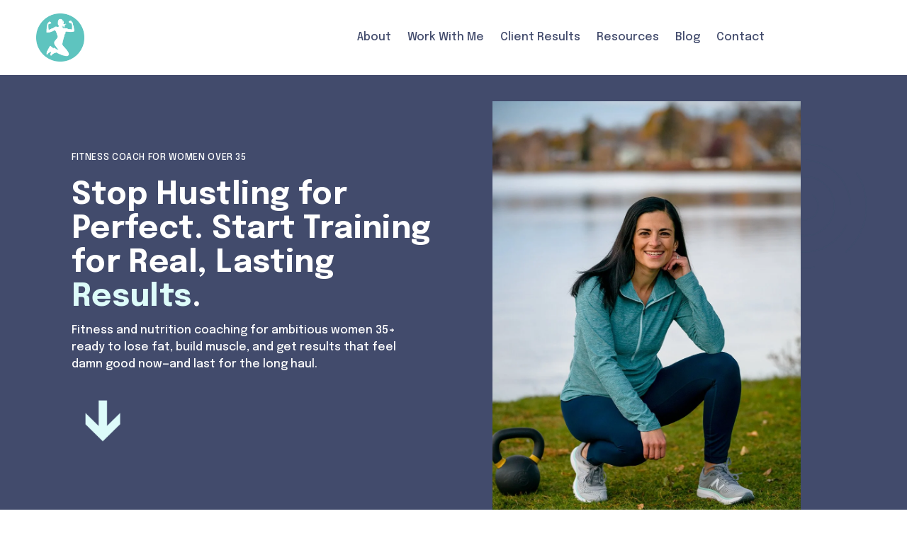

--- FILE ---
content_type: text/html;charset=utf-8
request_url: https://www.achievewithathena.com/?attachment_id=8553
body_size: 40646
content:
<!doctype html>
<html xmlns:og="http://opengraphprotocol.org/schema/" xmlns:fb="http://www.facebook.com/2008/fbml" lang="en-US"  >
  <head>
    <meta http-equiv="X-UA-Compatible" content="IE=edge,chrome=1">
    <meta name="viewport" content="width=device-width, initial-scale=1">
    <!-- This is Squarespace. --><!-- cobalt-mandarin-6hhl -->
<base href="">
<meta charset="utf-8" />
<title>Fitness Coach for Women Over 35 – Achieve with Athena</title>
<meta http-equiv="Accept-CH" content="Sec-CH-UA-Platform-Version, Sec-CH-UA-Model" /><link rel="icon" type="image/x-icon" href="https://images.squarespace-cdn.com/content/v1/67321923984df158c437622d/02b5bdd9-5d72-468f-b2dd-e1bc3b49b758/favicon.ico?format=100w"/>
<link rel="canonical" href="https://www.achievewithathena.com"/>
<meta property="og:site_name" content="Achieve with Athena"/>
<meta property="og:title" content="Fitness Coach for Women Over 35 – Achieve with Athena"/>
<meta property="og:url" content="https://www.achievewithathena.com"/>
<meta property="og:type" content="website"/>
<meta property="og:description" content="Fitness and nutrition coaching for ambitious women 35+ ready to lose fat, build muscle, and get results that feel damn good now—and last for the long haul."/>
<meta property="og:image" content="http://static1.squarespace.com/static/67321923984df158c437622d/t/6746360e12056950c0135dd7/1732654609316/Athena-107.jpg?format=1500w"/>
<meta property="og:image:width" content="1200"/>
<meta property="og:image:height" content="800"/>
<meta itemprop="name" content="Fitness Coach for Women Over 35 – Achieve with Athena"/>
<meta itemprop="url" content="https://www.achievewithathena.com"/>
<meta itemprop="description" content="Fitness and nutrition coaching for ambitious women 35+ ready to lose fat, build muscle, and get results that feel damn good now—and last for the long haul."/>
<meta itemprop="thumbnailUrl" content="http://static1.squarespace.com/static/67321923984df158c437622d/t/6746360e12056950c0135dd7/1732654609316/Athena-107.jpg?format=1500w"/>
<link rel="image_src" href="http://static1.squarespace.com/static/67321923984df158c437622d/t/6746360e12056950c0135dd7/1732654609316/Athena-107.jpg?format=1500w" />
<meta itemprop="image" content="http://static1.squarespace.com/static/67321923984df158c437622d/t/6746360e12056950c0135dd7/1732654609316/Athena-107.jpg?format=1500w"/>
<meta name="twitter:title" content="Fitness Coach for Women Over 35 – Achieve with Athena"/>
<meta name="twitter:image" content="http://static1.squarespace.com/static/67321923984df158c437622d/t/6746360e12056950c0135dd7/1732654609316/Athena-107.jpg?format=1500w"/>
<meta name="twitter:url" content="https://www.achievewithathena.com"/>
<meta name="twitter:card" content="summary"/>
<meta name="twitter:description" content="Fitness and nutrition coaching for ambitious women 35+ ready to lose fat, build muscle, and get results that feel damn good now—and last for the long haul."/>
<meta name="description" content="Fitness and nutrition coaching for ambitious women 35+ ready to lose fat, 
build muscle, and get results that feel damn good now—and last for the long 
haul." />
<link rel="preconnect" href="https://images.squarespace-cdn.com">
<link rel="preconnect" href="https://fonts.gstatic.com" crossorigin>
<link rel="stylesheet" href="https://fonts.googleapis.com/css2?family=Poppins:ital,wght@0,400&family=Epilogue:ital,wght@0,100;0,500;0,700;1,100;1,500;1,700"><script type="text/javascript" crossorigin="anonymous" defer="true" nomodule="nomodule" src="//assets.squarespace.com/@sqs/polyfiller/1.6/legacy.js"></script>
<script type="text/javascript" crossorigin="anonymous" defer="true" src="//assets.squarespace.com/@sqs/polyfiller/1.6/modern.js"></script>
<script type="text/javascript">SQUARESPACE_ROLLUPS = {};</script>
<script>(function(rollups, name) { if (!rollups[name]) { rollups[name] = {}; } rollups[name].js = ["//assets.squarespace.com/universal/scripts-compressed/extract-css-runtime-be02379c872bba43-min.en-US.js"]; })(SQUARESPACE_ROLLUPS, 'squarespace-extract_css_runtime');</script>
<script crossorigin="anonymous" src="//assets.squarespace.com/universal/scripts-compressed/extract-css-runtime-be02379c872bba43-min.en-US.js" defer ></script><script>(function(rollups, name) { if (!rollups[name]) { rollups[name] = {}; } rollups[name].js = ["//assets.squarespace.com/universal/scripts-compressed/extract-css-moment-js-vendor-6f2a1f6ec9a41489-min.en-US.js"]; })(SQUARESPACE_ROLLUPS, 'squarespace-extract_css_moment_js_vendor');</script>
<script crossorigin="anonymous" src="//assets.squarespace.com/universal/scripts-compressed/extract-css-moment-js-vendor-6f2a1f6ec9a41489-min.en-US.js" defer ></script><script>(function(rollups, name) { if (!rollups[name]) { rollups[name] = {}; } rollups[name].js = ["//assets.squarespace.com/universal/scripts-compressed/cldr-resource-pack-22ed584d99d9b83d-min.en-US.js"]; })(SQUARESPACE_ROLLUPS, 'squarespace-cldr_resource_pack');</script>
<script crossorigin="anonymous" src="//assets.squarespace.com/universal/scripts-compressed/cldr-resource-pack-22ed584d99d9b83d-min.en-US.js" defer ></script><script>(function(rollups, name) { if (!rollups[name]) { rollups[name] = {}; } rollups[name].js = ["//assets.squarespace.com/universal/scripts-compressed/common-vendors-stable-fbd854d40b0804b7-min.en-US.js"]; })(SQUARESPACE_ROLLUPS, 'squarespace-common_vendors_stable');</script>
<script crossorigin="anonymous" src="//assets.squarespace.com/universal/scripts-compressed/common-vendors-stable-fbd854d40b0804b7-min.en-US.js" defer ></script><script>(function(rollups, name) { if (!rollups[name]) { rollups[name] = {}; } rollups[name].js = ["//assets.squarespace.com/universal/scripts-compressed/common-vendors-7052b75402b03b15-min.en-US.js"]; })(SQUARESPACE_ROLLUPS, 'squarespace-common_vendors');</script>
<script crossorigin="anonymous" src="//assets.squarespace.com/universal/scripts-compressed/common-vendors-7052b75402b03b15-min.en-US.js" defer ></script><script>(function(rollups, name) { if (!rollups[name]) { rollups[name] = {}; } rollups[name].js = ["//assets.squarespace.com/universal/scripts-compressed/common-0538544a3c7cd009-min.en-US.js"]; })(SQUARESPACE_ROLLUPS, 'squarespace-common');</script>
<script crossorigin="anonymous" src="//assets.squarespace.com/universal/scripts-compressed/common-0538544a3c7cd009-min.en-US.js" defer ></script><script>(function(rollups, name) { if (!rollups[name]) { rollups[name] = {}; } rollups[name].js = ["//assets.squarespace.com/universal/scripts-compressed/user-account-core-95955ff5f5e407ba-min.en-US.js"]; })(SQUARESPACE_ROLLUPS, 'squarespace-user_account_core');</script>
<script crossorigin="anonymous" src="//assets.squarespace.com/universal/scripts-compressed/user-account-core-95955ff5f5e407ba-min.en-US.js" defer ></script><script>(function(rollups, name) { if (!rollups[name]) { rollups[name] = {}; } rollups[name].css = ["//assets.squarespace.com/universal/styles-compressed/user-account-core-fc3227320672a97a-min.en-US.css"]; })(SQUARESPACE_ROLLUPS, 'squarespace-user_account_core');</script>
<link rel="stylesheet" type="text/css" href="//assets.squarespace.com/universal/styles-compressed/user-account-core-fc3227320672a97a-min.en-US.css"><script>(function(rollups, name) { if (!rollups[name]) { rollups[name] = {}; } rollups[name].js = ["//assets.squarespace.com/universal/scripts-compressed/performance-ad9e27deecfccdcd-min.en-US.js"]; })(SQUARESPACE_ROLLUPS, 'squarespace-performance');</script>
<script crossorigin="anonymous" src="//assets.squarespace.com/universal/scripts-compressed/performance-ad9e27deecfccdcd-min.en-US.js" defer ></script><script data-name="static-context">Static = window.Static || {}; Static.SQUARESPACE_CONTEXT = {"betaFeatureFlags":["campaigns_new_image_layout_picker","nested_categories","override_block_styles","use_new_data_model_in_non_builder_components","scripts_defer","campaigns_thumbnail_layout","marketing_automations","campaigns_discount_section_in_automations","use_chained_automations_data","enable_form_submission_trigger","contacts_and_campaigns_redesign","campaigns_discount_section_in_blasts","modernized-pdp-m2-enabled","supports_versioned_template_assets","campaigns_merch_state","campaigns_import_discounts","new_stacked_index","member_areas_feature","i18n_beta_website_locales","section-sdk-plp-list-view-atc-button-enabled","marketing_landing_page","use_react_flow_in_automations_flowchart"],"facebookAppId":"314192535267336","facebookApiVersion":"v6.0","rollups":{"squarespace-announcement-bar":{"js":"//assets.squarespace.com/universal/scripts-compressed/announcement-bar-72a90926133454f3-min.en-US.js"},"squarespace-audio-player":{"css":"//assets.squarespace.com/universal/styles-compressed/audio-player-b05f5197a871c566-min.en-US.css","js":"//assets.squarespace.com/universal/scripts-compressed/audio-player-66958e631dd60da7-min.en-US.js"},"squarespace-blog-collection-list":{"css":"//assets.squarespace.com/universal/styles-compressed/blog-collection-list-b4046463b72f34e2-min.en-US.css","js":"//assets.squarespace.com/universal/scripts-compressed/blog-collection-list-f78db80fc1cd6fce-min.en-US.js"},"squarespace-calendar-block-renderer":{"css":"//assets.squarespace.com/universal/styles-compressed/calendar-block-renderer-b72d08ba4421f5a0-min.en-US.css","js":"//assets.squarespace.com/universal/scripts-compressed/calendar-block-renderer-867a1d519964ab77-min.en-US.js"},"squarespace-chartjs-helpers":{"css":"//assets.squarespace.com/universal/styles-compressed/chartjs-helpers-96b256171ee039c1-min.en-US.css","js":"//assets.squarespace.com/universal/scripts-compressed/chartjs-helpers-4fd57f343946d08e-min.en-US.js"},"squarespace-comments":{"css":"//assets.squarespace.com/universal/styles-compressed/comments-c5c09715d1b299c7-min.en-US.css","js":"//assets.squarespace.com/universal/scripts-compressed/comments-f422668d157e1b2d-min.en-US.js"},"squarespace-custom-css-popup":{"css":"//assets.squarespace.com/universal/styles-compressed/custom-css-popup-1ce17d99dd78316d-min.en-US.css","js":"//assets.squarespace.com/universal/scripts-compressed/custom-css-popup-d82f92beb89d336c-min.en-US.js"},"squarespace-dialog":{"css":"//assets.squarespace.com/universal/styles-compressed/dialog-f9093f2d526b94df-min.en-US.css","js":"//assets.squarespace.com/universal/scripts-compressed/dialog-f791dcb675a45357-min.en-US.js"},"squarespace-events-collection":{"css":"//assets.squarespace.com/universal/styles-compressed/events-collection-b72d08ba4421f5a0-min.en-US.css","js":"//assets.squarespace.com/universal/scripts-compressed/events-collection-14cfd7ddff021d8b-min.en-US.js"},"squarespace-form-rendering-utils":{"js":"//assets.squarespace.com/universal/scripts-compressed/form-rendering-utils-db43d19a49f5ac39-min.en-US.js"},"squarespace-forms":{"css":"//assets.squarespace.com/universal/styles-compressed/forms-0afd3c6ac30bbab1-min.en-US.css","js":"//assets.squarespace.com/universal/scripts-compressed/forms-5d840425c471846f-min.en-US.js"},"squarespace-gallery-collection-list":{"css":"//assets.squarespace.com/universal/styles-compressed/gallery-collection-list-b4046463b72f34e2-min.en-US.css","js":"//assets.squarespace.com/universal/scripts-compressed/gallery-collection-list-07747667a3187b76-min.en-US.js"},"squarespace-image-zoom":{"css":"//assets.squarespace.com/universal/styles-compressed/image-zoom-b4046463b72f34e2-min.en-US.css","js":"//assets.squarespace.com/universal/scripts-compressed/image-zoom-60c18dc5f8f599ea-min.en-US.js"},"squarespace-pinterest":{"css":"//assets.squarespace.com/universal/styles-compressed/pinterest-b4046463b72f34e2-min.en-US.css","js":"//assets.squarespace.com/universal/scripts-compressed/pinterest-11a90aa8ae197c86-min.en-US.js"},"squarespace-popup-overlay":{"css":"//assets.squarespace.com/universal/styles-compressed/popup-overlay-b742b752f5880972-min.en-US.css","js":"//assets.squarespace.com/universal/scripts-compressed/popup-overlay-8916744c06c01c59-min.en-US.js"},"squarespace-product-quick-view":{"css":"//assets.squarespace.com/universal/styles-compressed/product-quick-view-4d91d33acf56eb41-min.en-US.css","js":"//assets.squarespace.com/universal/scripts-compressed/product-quick-view-afa536499cb87c6d-min.en-US.js"},"squarespace-products-collection-item-v2":{"css":"//assets.squarespace.com/universal/styles-compressed/products-collection-item-v2-b4046463b72f34e2-min.en-US.css","js":"//assets.squarespace.com/universal/scripts-compressed/products-collection-item-v2-e3a3f101748fca6e-min.en-US.js"},"squarespace-products-collection-list-v2":{"css":"//assets.squarespace.com/universal/styles-compressed/products-collection-list-v2-b4046463b72f34e2-min.en-US.css","js":"//assets.squarespace.com/universal/scripts-compressed/products-collection-list-v2-eedc544f4cc56af4-min.en-US.js"},"squarespace-search-page":{"css":"//assets.squarespace.com/universal/styles-compressed/search-page-90a67fc09b9b32c6-min.en-US.css","js":"//assets.squarespace.com/universal/scripts-compressed/search-page-3091f95a74354ba3-min.en-US.js"},"squarespace-search-preview":{"js":"//assets.squarespace.com/universal/scripts-compressed/search-preview-5d7891e0abe27f45-min.en-US.js"},"squarespace-simple-liking":{"css":"//assets.squarespace.com/universal/styles-compressed/simple-liking-701bf8bbc05ec6aa-min.en-US.css","js":"//assets.squarespace.com/universal/scripts-compressed/simple-liking-c63bf8989a1c119a-min.en-US.js"},"squarespace-social-buttons":{"css":"//assets.squarespace.com/universal/styles-compressed/social-buttons-95032e5fa98e47a5-min.en-US.css","js":"//assets.squarespace.com/universal/scripts-compressed/social-buttons-0839ae7d1715ddd3-min.en-US.js"},"squarespace-tourdates":{"css":"//assets.squarespace.com/universal/styles-compressed/tourdates-b4046463b72f34e2-min.en-US.css","js":"//assets.squarespace.com/universal/scripts-compressed/tourdates-a7041a611304ae3f-min.en-US.js"},"squarespace-website-overlays-manager":{"css":"//assets.squarespace.com/universal/styles-compressed/website-overlays-manager-07ea5a4e004e6710-min.en-US.css","js":"//assets.squarespace.com/universal/scripts-compressed/website-overlays-manager-d2575afafbb5480b-min.en-US.js"}},"pageType":2,"website":{"id":"67321923984df158c437622d","identifier":"cobalt-mandarin-6hhl","websiteType":4,"contentModifiedOn":1767993636488,"cloneable":false,"hasBeenCloneable":false,"siteStatus":{},"language":"en-US","translationLocale":"en-US","formattingLocale":"en-US","timeZone":"America/New_York","machineTimeZoneOffset":-18000000,"timeZoneOffset":-18000000,"timeZoneAbbr":"EST","siteTitle":"Achieve with Athena","fullSiteTitle":"Fitness Coach for Women Over 35 \u2013\u00A0Achieve with Athena","location":{},"logoImageId":"6734c761329b547d1382ada1","shareButtonOptions":{"7":true,"1":true,"6":true,"8":true,"3":true,"4":true,"2":true},"logoImageUrl":"//images.squarespace-cdn.com/content/v1/67321923984df158c437622d/02b5bdd9-5d72-468f-b2dd-e1bc3b49b758/Circle+Icon+Teal%40500x.png","authenticUrl":"https://www.achievewithathena.com","internalUrl":"https://cobalt-mandarin-6hhl.squarespace.com","baseUrl":"https://www.achievewithathena.com","primaryDomain":"www.achievewithathena.com","sslSetting":3,"isHstsEnabled":true,"socialAccounts":[{"serviceId":60,"screenname":"Facebook","addedOn":1731336483987,"profileUrl":"https://www.facebook.com/achievewithathena/","iconEnabled":true,"serviceName":"facebook-unauth"},{"serviceId":64,"screenname":"Instagram","addedOn":1731336483990,"profileUrl":"https://www.instagram.com/athenaconcannon/","iconEnabled":true,"serviceName":"instagram-unauth"},{"serviceId":65,"screenname":"LinkedIn","addedOn":1731519991025,"profileUrl":"https://www.linkedin.com/in/athenaconcannon?utm_source=share&amp;utm_campaign=share_via&amp;utm_content=profile&amp;utm_medium=ios_app","iconEnabled":true,"serviceName":"linkedin-unauth"}],"typekitId":"","statsMigrated":false,"imageMetadataProcessingEnabled":false,"screenshotId":"bf9d179604b9ff986f29e69556c66469eacd46e5cf5b53755f505cc6075d986f","captchaSettings":{"enabledForDonations":false},"showOwnerLogin":false},"websiteSettings":{"id":"67321923984df158c4376230","websiteId":"67321923984df158c437622d","subjects":[],"country":"US","state":"GA","simpleLikingEnabled":true,"mobileInfoBarSettings":{"isContactEmailEnabled":false,"isContactPhoneNumberEnabled":false,"isLocationEnabled":false,"isBusinessHoursEnabled":false},"announcementBarSettings":{},"commentLikesAllowed":true,"commentAnonAllowed":true,"commentThreaded":true,"commentApprovalRequired":false,"commentAvatarsOn":true,"commentSortType":2,"commentFlagThreshold":0,"commentFlagsAllowed":true,"commentEnableByDefault":true,"commentDisableAfterDaysDefault":0,"disqusShortname":"","commentsEnabled":false,"businessHours":{},"storeSettings":{"returnPolicy":null,"termsOfService":null,"privacyPolicy":null,"expressCheckout":false,"continueShoppingLinkUrl":"/","useLightCart":false,"showNoteField":false,"shippingCountryDefaultValue":"US","billToShippingDefaultValue":false,"showShippingPhoneNumber":true,"isShippingPhoneRequired":false,"showBillingPhoneNumber":true,"isBillingPhoneRequired":false,"currenciesSupported":["USD","CAD","GBP","AUD","EUR","CHF","NOK","SEK","DKK","NZD","SGD","MXN","HKD","CZK","ILS","MYR","RUB","PHP","PLN","THB","BRL","ARS","COP","IDR","INR","JPY","ZAR"],"defaultCurrency":"USD","selectedCurrency":"USD","measurementStandard":1,"showCustomCheckoutForm":false,"checkoutPageMarketingOptInEnabled":true,"enableMailingListOptInByDefault":false,"sameAsRetailLocation":false,"merchandisingSettings":{"scarcityEnabledOnProductItems":false,"scarcityEnabledOnProductBlocks":false,"scarcityMessageType":"DEFAULT_SCARCITY_MESSAGE","scarcityThreshold":10,"multipleQuantityAllowedForServices":true,"restockNotificationsEnabled":false,"restockNotificationsMailingListSignUpEnabled":false,"relatedProductsEnabled":false,"relatedProductsOrdering":"random","soldOutVariantsDropdownDisabled":false,"productComposerOptedIn":false,"productComposerABTestOptedOut":false,"productReviewsEnabled":false},"minimumOrderSubtotalEnabled":false,"minimumOrderSubtotal":{"currency":"USD","value":"0.00"},"isLive":false,"multipleQuantityAllowedForServices":true},"useEscapeKeyToLogin":false,"ssBadgeType":1,"ssBadgePosition":4,"ssBadgeVisibility":1,"ssBadgeDevices":1,"pinterestOverlayOptions":{"mode":"disabled"},"userAccountsSettings":{"loginAllowed":true,"signupAllowed":true}},"cookieSettings":{"isCookieBannerEnabled":true,"isRestrictiveCookiePolicyEnabled":true,"cookieBannerText":"<p>Select \u201CAccept all\u201D to agree to our use of cookies and similar technologies to enhance your browsing experience, security, analytics and customization. Select \u201DManage cookies\u201D to make more choices or opt out.</p>","cookieBannerPosition":"BOTTOM","cookieBannerCtaText":"Accept all","cookieBannerAcceptType":"OPT_IN","cookieBannerOptOutCtaText":"Decline all","cookieBannerHasOptOut":false,"cookieBannerHasManageCookies":true,"cookieBannerManageCookiesLabel":"Manage cookies","cookieBannerSavedPreferencesText":"Cookie Preferences","cookieBannerSavedPreferencesLayout":"PILL"},"websiteCloneable":false,"collection":{"title":"Home","id":"67321a72279be5612eeb1966","fullUrl":"/","type":10,"permissionType":1},"subscribed":false,"appDomain":"squarespace.com","templateTweakable":true,"tweakJSON":{"form-use-theme-colors":"false","header-logo-height":"68px","header-mobile-logo-max-height":"30px","header-vert-padding":"1.5vw","header-width":"Full","maxPageWidth":"1400px","mobile-header-vert-padding":"6vw","pagePadding":"4vw","tweak-blog-alternating-side-by-side-image-aspect-ratio":"3:2 Standard","tweak-blog-alternating-side-by-side-image-spacing":"6%","tweak-blog-alternating-side-by-side-meta-spacing":"5px","tweak-blog-alternating-side-by-side-primary-meta":"Categories","tweak-blog-alternating-side-by-side-read-more-spacing":"0px","tweak-blog-alternating-side-by-side-secondary-meta":"Date","tweak-blog-basic-grid-columns":"3","tweak-blog-basic-grid-image-aspect-ratio":"3:2 Standard","tweak-blog-basic-grid-image-spacing":"10px","tweak-blog-basic-grid-meta-spacing":"37px","tweak-blog-basic-grid-primary-meta":"Categories","tweak-blog-basic-grid-read-more-spacing":"37px","tweak-blog-basic-grid-secondary-meta":"Date","tweak-blog-item-custom-width":"60","tweak-blog-item-show-author-profile":"false","tweak-blog-item-width":"Medium","tweak-blog-masonry-columns":"2","tweak-blog-masonry-horizontal-spacing":"150px","tweak-blog-masonry-image-spacing":"23px","tweak-blog-masonry-meta-spacing":"20px","tweak-blog-masonry-primary-meta":"None","tweak-blog-masonry-read-more-spacing":"0px","tweak-blog-masonry-secondary-meta":"None","tweak-blog-masonry-vertical-spacing":"208px","tweak-blog-side-by-side-image-aspect-ratio":"1:1 Square","tweak-blog-side-by-side-image-spacing":"6%","tweak-blog-side-by-side-meta-spacing":"20px","tweak-blog-side-by-side-primary-meta":"Categories","tweak-blog-side-by-side-read-more-spacing":"20px","tweak-blog-side-by-side-secondary-meta":"Date","tweak-blog-single-column-image-spacing":"50px","tweak-blog-single-column-meta-spacing":"30px","tweak-blog-single-column-primary-meta":"Categories","tweak-blog-single-column-read-more-spacing":"30px","tweak-blog-single-column-secondary-meta":"Date","tweak-events-stacked-show-thumbnails":"true","tweak-events-stacked-thumbnail-size":"3:2 Standard","tweak-fixed-header":"false","tweak-fixed-header-style":"Scroll Back","tweak-global-animations-animation-curve":"ease","tweak-global-animations-animation-delay":"0.6s","tweak-global-animations-animation-duration":"0.90s","tweak-global-animations-animation-style":"fade","tweak-global-animations-animation-type":"none","tweak-global-animations-complexity-level":"detailed","tweak-global-animations-enabled":"false","tweak-portfolio-grid-basic-custom-height":"50","tweak-portfolio-grid-overlay-custom-height":"50","tweak-portfolio-hover-follow-acceleration":"10%","tweak-portfolio-hover-follow-animation-duration":"Medium","tweak-portfolio-hover-follow-animation-type":"Fade","tweak-portfolio-hover-follow-delimiter":"Forward Slash","tweak-portfolio-hover-follow-front":"false","tweak-portfolio-hover-follow-layout":"Inline","tweak-portfolio-hover-follow-size":"75","tweak-portfolio-hover-follow-text-spacing-x":"1.5","tweak-portfolio-hover-follow-text-spacing-y":"1.5","tweak-portfolio-hover-static-animation-duration":"Medium","tweak-portfolio-hover-static-animation-type":"Scale Up","tweak-portfolio-hover-static-delimiter":"Forward Slash","tweak-portfolio-hover-static-front":"false","tweak-portfolio-hover-static-layout":"Stacked","tweak-portfolio-hover-static-size":"75","tweak-portfolio-hover-static-text-spacing-x":"1.5","tweak-portfolio-hover-static-text-spacing-y":"1.5","tweak-portfolio-index-background-animation-duration":"Medium","tweak-portfolio-index-background-animation-type":"Fade","tweak-portfolio-index-background-custom-height":"50","tweak-portfolio-index-background-delimiter":"None","tweak-portfolio-index-background-height":"Large","tweak-portfolio-index-background-horizontal-alignment":"Center","tweak-portfolio-index-background-link-format":"Stacked","tweak-portfolio-index-background-persist":"false","tweak-portfolio-index-background-vertical-alignment":"Middle","tweak-portfolio-index-background-width":"Full","tweak-product-basic-item-click-action":"None","tweak-product-basic-item-gallery-aspect-ratio":"3:4 Three-Four (Vertical)","tweak-product-basic-item-gallery-design":"Slideshow","tweak-product-basic-item-gallery-width":"50%","tweak-product-basic-item-hover-action":"None","tweak-product-basic-item-image-spacing":"3vw","tweak-product-basic-item-image-zoom-factor":"1.75","tweak-product-basic-item-product-variant-display":"Dropdown","tweak-product-basic-item-thumbnail-placement":"Side","tweak-product-basic-item-variant-picker-layout":"Dropdowns","tweak-products-add-to-cart-button":"false","tweak-products-columns":"2","tweak-products-gutter-column":"2vw","tweak-products-gutter-row":"2vw","tweak-products-header-text-alignment":"Middle","tweak-products-image-aspect-ratio":"1:1 Square","tweak-products-image-text-spacing":"0.5vw","tweak-products-mobile-columns":"1","tweak-products-text-alignment":"Left","tweak-products-width":"Full","tweak-transparent-header":"false"},"templateId":"5c5a519771c10ba3470d8101","templateVersion":"7.1","pageFeatures":[1,2,4],"gmRenderKey":"QUl6YVN5Q0JUUk9xNkx1dkZfSUUxcjQ2LVQ0QWVUU1YtMGQ3bXk4","templateScriptsRootUrl":"https://static1.squarespace.com/static/vta/5c5a519771c10ba3470d8101/scripts/","impersonatedSession":false,"tzData":{"zones":[[-300,"US","E%sT",null]],"rules":{"US":[[1967,2006,null,"Oct","lastSun","2:00","0","S"],[1987,2006,null,"Apr","Sun>=1","2:00","1:00","D"],[2007,"max",null,"Mar","Sun>=8","2:00","1:00","D"],[2007,"max",null,"Nov","Sun>=1","2:00","0","S"]]}},"showAnnouncementBar":false,"recaptchaEnterpriseContext":{"recaptchaEnterpriseSiteKey":"6LdDFQwjAAAAAPigEvvPgEVbb7QBm-TkVJdDTlAv"},"i18nContext":{"timeZoneData":{"id":"America/New_York","name":"Eastern Time"}},"env":"PRODUCTION","visitorFormContext":{"formFieldFormats":{"countries":[{"name":"Afghanistan","code":"AF","phoneCode":"+93"},{"name":"\u00C5land Islands","code":"AX","phoneCode":"+358"},{"name":"Albania","code":"AL","phoneCode":"+355"},{"name":"Algeria","code":"DZ","phoneCode":"+213"},{"name":"American Samoa","code":"AS","phoneCode":"+1"},{"name":"Andorra","code":"AD","phoneCode":"+376"},{"name":"Angola","code":"AO","phoneCode":"+244"},{"name":"Anguilla","code":"AI","phoneCode":"+1"},{"name":"Antigua & Barbuda","code":"AG","phoneCode":"+1"},{"name":"Argentina","code":"AR","phoneCode":"+54"},{"name":"Armenia","code":"AM","phoneCode":"+374"},{"name":"Aruba","code":"AW","phoneCode":"+297"},{"name":"Ascension Island","code":"AC","phoneCode":"+247"},{"name":"Australia","code":"AU","phoneCode":"+61"},{"name":"Austria","code":"AT","phoneCode":"+43"},{"name":"Azerbaijan","code":"AZ","phoneCode":"+994"},{"name":"Bahamas","code":"BS","phoneCode":"+1"},{"name":"Bahrain","code":"BH","phoneCode":"+973"},{"name":"Bangladesh","code":"BD","phoneCode":"+880"},{"name":"Barbados","code":"BB","phoneCode":"+1"},{"name":"Belarus","code":"BY","phoneCode":"+375"},{"name":"Belgium","code":"BE","phoneCode":"+32"},{"name":"Belize","code":"BZ","phoneCode":"+501"},{"name":"Benin","code":"BJ","phoneCode":"+229"},{"name":"Bermuda","code":"BM","phoneCode":"+1"},{"name":"Bhutan","code":"BT","phoneCode":"+975"},{"name":"Bolivia","code":"BO","phoneCode":"+591"},{"name":"Bosnia & Herzegovina","code":"BA","phoneCode":"+387"},{"name":"Botswana","code":"BW","phoneCode":"+267"},{"name":"Brazil","code":"BR","phoneCode":"+55"},{"name":"British Indian Ocean Territory","code":"IO","phoneCode":"+246"},{"name":"British Virgin Islands","code":"VG","phoneCode":"+1"},{"name":"Brunei","code":"BN","phoneCode":"+673"},{"name":"Bulgaria","code":"BG","phoneCode":"+359"},{"name":"Burkina Faso","code":"BF","phoneCode":"+226"},{"name":"Burundi","code":"BI","phoneCode":"+257"},{"name":"Cambodia","code":"KH","phoneCode":"+855"},{"name":"Cameroon","code":"CM","phoneCode":"+237"},{"name":"Canada","code":"CA","phoneCode":"+1"},{"name":"Cape Verde","code":"CV","phoneCode":"+238"},{"name":"Caribbean Netherlands","code":"BQ","phoneCode":"+599"},{"name":"Cayman Islands","code":"KY","phoneCode":"+1"},{"name":"Central African Republic","code":"CF","phoneCode":"+236"},{"name":"Chad","code":"TD","phoneCode":"+235"},{"name":"Chile","code":"CL","phoneCode":"+56"},{"name":"China","code":"CN","phoneCode":"+86"},{"name":"Christmas Island","code":"CX","phoneCode":"+61"},{"name":"Cocos (Keeling) Islands","code":"CC","phoneCode":"+61"},{"name":"Colombia","code":"CO","phoneCode":"+57"},{"name":"Comoros","code":"KM","phoneCode":"+269"},{"name":"Congo - Brazzaville","code":"CG","phoneCode":"+242"},{"name":"Congo - Kinshasa","code":"CD","phoneCode":"+243"},{"name":"Cook Islands","code":"CK","phoneCode":"+682"},{"name":"Costa Rica","code":"CR","phoneCode":"+506"},{"name":"C\u00F4te d\u2019Ivoire","code":"CI","phoneCode":"+225"},{"name":"Croatia","code":"HR","phoneCode":"+385"},{"name":"Cuba","code":"CU","phoneCode":"+53"},{"name":"Cura\u00E7ao","code":"CW","phoneCode":"+599"},{"name":"Cyprus","code":"CY","phoneCode":"+357"},{"name":"Czechia","code":"CZ","phoneCode":"+420"},{"name":"Denmark","code":"DK","phoneCode":"+45"},{"name":"Djibouti","code":"DJ","phoneCode":"+253"},{"name":"Dominica","code":"DM","phoneCode":"+1"},{"name":"Dominican Republic","code":"DO","phoneCode":"+1"},{"name":"Ecuador","code":"EC","phoneCode":"+593"},{"name":"Egypt","code":"EG","phoneCode":"+20"},{"name":"El Salvador","code":"SV","phoneCode":"+503"},{"name":"Equatorial Guinea","code":"GQ","phoneCode":"+240"},{"name":"Eritrea","code":"ER","phoneCode":"+291"},{"name":"Estonia","code":"EE","phoneCode":"+372"},{"name":"Eswatini","code":"SZ","phoneCode":"+268"},{"name":"Ethiopia","code":"ET","phoneCode":"+251"},{"name":"Falkland Islands","code":"FK","phoneCode":"+500"},{"name":"Faroe Islands","code":"FO","phoneCode":"+298"},{"name":"Fiji","code":"FJ","phoneCode":"+679"},{"name":"Finland","code":"FI","phoneCode":"+358"},{"name":"France","code":"FR","phoneCode":"+33"},{"name":"French Guiana","code":"GF","phoneCode":"+594"},{"name":"French Polynesia","code":"PF","phoneCode":"+689"},{"name":"Gabon","code":"GA","phoneCode":"+241"},{"name":"Gambia","code":"GM","phoneCode":"+220"},{"name":"Georgia","code":"GE","phoneCode":"+995"},{"name":"Germany","code":"DE","phoneCode":"+49"},{"name":"Ghana","code":"GH","phoneCode":"+233"},{"name":"Gibraltar","code":"GI","phoneCode":"+350"},{"name":"Greece","code":"GR","phoneCode":"+30"},{"name":"Greenland","code":"GL","phoneCode":"+299"},{"name":"Grenada","code":"GD","phoneCode":"+1"},{"name":"Guadeloupe","code":"GP","phoneCode":"+590"},{"name":"Guam","code":"GU","phoneCode":"+1"},{"name":"Guatemala","code":"GT","phoneCode":"+502"},{"name":"Guernsey","code":"GG","phoneCode":"+44"},{"name":"Guinea","code":"GN","phoneCode":"+224"},{"name":"Guinea-Bissau","code":"GW","phoneCode":"+245"},{"name":"Guyana","code":"GY","phoneCode":"+592"},{"name":"Haiti","code":"HT","phoneCode":"+509"},{"name":"Honduras","code":"HN","phoneCode":"+504"},{"name":"Hong Kong SAR China","code":"HK","phoneCode":"+852"},{"name":"Hungary","code":"HU","phoneCode":"+36"},{"name":"Iceland","code":"IS","phoneCode":"+354"},{"name":"India","code":"IN","phoneCode":"+91"},{"name":"Indonesia","code":"ID","phoneCode":"+62"},{"name":"Iran","code":"IR","phoneCode":"+98"},{"name":"Iraq","code":"IQ","phoneCode":"+964"},{"name":"Ireland","code":"IE","phoneCode":"+353"},{"name":"Isle of Man","code":"IM","phoneCode":"+44"},{"name":"Israel","code":"IL","phoneCode":"+972"},{"name":"Italy","code":"IT","phoneCode":"+39"},{"name":"Jamaica","code":"JM","phoneCode":"+1"},{"name":"Japan","code":"JP","phoneCode":"+81"},{"name":"Jersey","code":"JE","phoneCode":"+44"},{"name":"Jordan","code":"JO","phoneCode":"+962"},{"name":"Kazakhstan","code":"KZ","phoneCode":"+7"},{"name":"Kenya","code":"KE","phoneCode":"+254"},{"name":"Kiribati","code":"KI","phoneCode":"+686"},{"name":"Kosovo","code":"XK","phoneCode":"+383"},{"name":"Kuwait","code":"KW","phoneCode":"+965"},{"name":"Kyrgyzstan","code":"KG","phoneCode":"+996"},{"name":"Laos","code":"LA","phoneCode":"+856"},{"name":"Latvia","code":"LV","phoneCode":"+371"},{"name":"Lebanon","code":"LB","phoneCode":"+961"},{"name":"Lesotho","code":"LS","phoneCode":"+266"},{"name":"Liberia","code":"LR","phoneCode":"+231"},{"name":"Libya","code":"LY","phoneCode":"+218"},{"name":"Liechtenstein","code":"LI","phoneCode":"+423"},{"name":"Lithuania","code":"LT","phoneCode":"+370"},{"name":"Luxembourg","code":"LU","phoneCode":"+352"},{"name":"Macao SAR China","code":"MO","phoneCode":"+853"},{"name":"Madagascar","code":"MG","phoneCode":"+261"},{"name":"Malawi","code":"MW","phoneCode":"+265"},{"name":"Malaysia","code":"MY","phoneCode":"+60"},{"name":"Maldives","code":"MV","phoneCode":"+960"},{"name":"Mali","code":"ML","phoneCode":"+223"},{"name":"Malta","code":"MT","phoneCode":"+356"},{"name":"Marshall Islands","code":"MH","phoneCode":"+692"},{"name":"Martinique","code":"MQ","phoneCode":"+596"},{"name":"Mauritania","code":"MR","phoneCode":"+222"},{"name":"Mauritius","code":"MU","phoneCode":"+230"},{"name":"Mayotte","code":"YT","phoneCode":"+262"},{"name":"Mexico","code":"MX","phoneCode":"+52"},{"name":"Micronesia","code":"FM","phoneCode":"+691"},{"name":"Moldova","code":"MD","phoneCode":"+373"},{"name":"Monaco","code":"MC","phoneCode":"+377"},{"name":"Mongolia","code":"MN","phoneCode":"+976"},{"name":"Montenegro","code":"ME","phoneCode":"+382"},{"name":"Montserrat","code":"MS","phoneCode":"+1"},{"name":"Morocco","code":"MA","phoneCode":"+212"},{"name":"Mozambique","code":"MZ","phoneCode":"+258"},{"name":"Myanmar (Burma)","code":"MM","phoneCode":"+95"},{"name":"Namibia","code":"NA","phoneCode":"+264"},{"name":"Nauru","code":"NR","phoneCode":"+674"},{"name":"Nepal","code":"NP","phoneCode":"+977"},{"name":"Netherlands","code":"NL","phoneCode":"+31"},{"name":"New Caledonia","code":"NC","phoneCode":"+687"},{"name":"New Zealand","code":"NZ","phoneCode":"+64"},{"name":"Nicaragua","code":"NI","phoneCode":"+505"},{"name":"Niger","code":"NE","phoneCode":"+227"},{"name":"Nigeria","code":"NG","phoneCode":"+234"},{"name":"Niue","code":"NU","phoneCode":"+683"},{"name":"Norfolk Island","code":"NF","phoneCode":"+672"},{"name":"Northern Mariana Islands","code":"MP","phoneCode":"+1"},{"name":"North Korea","code":"KP","phoneCode":"+850"},{"name":"North Macedonia","code":"MK","phoneCode":"+389"},{"name":"Norway","code":"NO","phoneCode":"+47"},{"name":"Oman","code":"OM","phoneCode":"+968"},{"name":"Pakistan","code":"PK","phoneCode":"+92"},{"name":"Palau","code":"PW","phoneCode":"+680"},{"name":"Palestinian Territories","code":"PS","phoneCode":"+970"},{"name":"Panama","code":"PA","phoneCode":"+507"},{"name":"Papua New Guinea","code":"PG","phoneCode":"+675"},{"name":"Paraguay","code":"PY","phoneCode":"+595"},{"name":"Peru","code":"PE","phoneCode":"+51"},{"name":"Philippines","code":"PH","phoneCode":"+63"},{"name":"Poland","code":"PL","phoneCode":"+48"},{"name":"Portugal","code":"PT","phoneCode":"+351"},{"name":"Puerto Rico","code":"PR","phoneCode":"+1"},{"name":"Qatar","code":"QA","phoneCode":"+974"},{"name":"R\u00E9union","code":"RE","phoneCode":"+262"},{"name":"Romania","code":"RO","phoneCode":"+40"},{"name":"Russia","code":"RU","phoneCode":"+7"},{"name":"Rwanda","code":"RW","phoneCode":"+250"},{"name":"Samoa","code":"WS","phoneCode":"+685"},{"name":"San Marino","code":"SM","phoneCode":"+378"},{"name":"S\u00E3o Tom\u00E9 & Pr\u00EDncipe","code":"ST","phoneCode":"+239"},{"name":"Saudi Arabia","code":"SA","phoneCode":"+966"},{"name":"Senegal","code":"SN","phoneCode":"+221"},{"name":"Serbia","code":"RS","phoneCode":"+381"},{"name":"Seychelles","code":"SC","phoneCode":"+248"},{"name":"Sierra Leone","code":"SL","phoneCode":"+232"},{"name":"Singapore","code":"SG","phoneCode":"+65"},{"name":"Sint Maarten","code":"SX","phoneCode":"+1"},{"name":"Slovakia","code":"SK","phoneCode":"+421"},{"name":"Slovenia","code":"SI","phoneCode":"+386"},{"name":"Solomon Islands","code":"SB","phoneCode":"+677"},{"name":"Somalia","code":"SO","phoneCode":"+252"},{"name":"South Africa","code":"ZA","phoneCode":"+27"},{"name":"South Korea","code":"KR","phoneCode":"+82"},{"name":"South Sudan","code":"SS","phoneCode":"+211"},{"name":"Spain","code":"ES","phoneCode":"+34"},{"name":"Sri Lanka","code":"LK","phoneCode":"+94"},{"name":"St. Barth\u00E9lemy","code":"BL","phoneCode":"+590"},{"name":"St. Helena","code":"SH","phoneCode":"+290"},{"name":"St. Kitts & Nevis","code":"KN","phoneCode":"+1"},{"name":"St. Lucia","code":"LC","phoneCode":"+1"},{"name":"St. Martin","code":"MF","phoneCode":"+590"},{"name":"St. Pierre & Miquelon","code":"PM","phoneCode":"+508"},{"name":"St. Vincent & Grenadines","code":"VC","phoneCode":"+1"},{"name":"Sudan","code":"SD","phoneCode":"+249"},{"name":"Suriname","code":"SR","phoneCode":"+597"},{"name":"Svalbard & Jan Mayen","code":"SJ","phoneCode":"+47"},{"name":"Sweden","code":"SE","phoneCode":"+46"},{"name":"Switzerland","code":"CH","phoneCode":"+41"},{"name":"Syria","code":"SY","phoneCode":"+963"},{"name":"Taiwan","code":"TW","phoneCode":"+886"},{"name":"Tajikistan","code":"TJ","phoneCode":"+992"},{"name":"Tanzania","code":"TZ","phoneCode":"+255"},{"name":"Thailand","code":"TH","phoneCode":"+66"},{"name":"Timor-Leste","code":"TL","phoneCode":"+670"},{"name":"Togo","code":"TG","phoneCode":"+228"},{"name":"Tokelau","code":"TK","phoneCode":"+690"},{"name":"Tonga","code":"TO","phoneCode":"+676"},{"name":"Trinidad & Tobago","code":"TT","phoneCode":"+1"},{"name":"Tristan da Cunha","code":"TA","phoneCode":"+290"},{"name":"Tunisia","code":"TN","phoneCode":"+216"},{"name":"T\u00FCrkiye","code":"TR","phoneCode":"+90"},{"name":"Turkmenistan","code":"TM","phoneCode":"+993"},{"name":"Turks & Caicos Islands","code":"TC","phoneCode":"+1"},{"name":"Tuvalu","code":"TV","phoneCode":"+688"},{"name":"U.S. Virgin Islands","code":"VI","phoneCode":"+1"},{"name":"Uganda","code":"UG","phoneCode":"+256"},{"name":"Ukraine","code":"UA","phoneCode":"+380"},{"name":"United Arab Emirates","code":"AE","phoneCode":"+971"},{"name":"United Kingdom","code":"GB","phoneCode":"+44"},{"name":"United States","code":"US","phoneCode":"+1"},{"name":"Uruguay","code":"UY","phoneCode":"+598"},{"name":"Uzbekistan","code":"UZ","phoneCode":"+998"},{"name":"Vanuatu","code":"VU","phoneCode":"+678"},{"name":"Vatican City","code":"VA","phoneCode":"+39"},{"name":"Venezuela","code":"VE","phoneCode":"+58"},{"name":"Vietnam","code":"VN","phoneCode":"+84"},{"name":"Wallis & Futuna","code":"WF","phoneCode":"+681"},{"name":"Western Sahara","code":"EH","phoneCode":"+212"},{"name":"Yemen","code":"YE","phoneCode":"+967"},{"name":"Zambia","code":"ZM","phoneCode":"+260"},{"name":"Zimbabwe","code":"ZW","phoneCode":"+263"}],"initialPhoneFormat":{"id":0,"type":"PHONE_NUMBER","country":"US","labelLocale":"en-US","fields":[{"type":"SEPARATOR","label":"(","identifier":"LeftParen","length":0,"required":false,"metadata":{}},{"type":"FIELD","label":"1","identifier":"1","length":3,"required":false,"metadata":{}},{"type":"SEPARATOR","label":")","identifier":"RightParen","length":0,"required":false,"metadata":{}},{"type":"SEPARATOR","label":" ","identifier":"Space","length":0,"required":false,"metadata":{}},{"type":"FIELD","label":"2","identifier":"2","length":3,"required":false,"metadata":{}},{"type":"SEPARATOR","label":"-","identifier":"Dash","length":0,"required":false,"metadata":{}},{"type":"FIELD","label":"3","identifier":"3","length":14,"required":false,"metadata":{}}]},"initialNameOrder":"GIVEN_FIRST","initialAddressFormat":{"id":0,"type":"ADDRESS","country":"US","labelLocale":"en","fields":[{"type":"FIELD","label":"Address Line 1","identifier":"Line1","length":0,"required":true,"metadata":{"autocomplete":"address-line1"}},{"type":"SEPARATOR","label":"\n","identifier":"Newline","length":0,"required":false,"metadata":{}},{"type":"FIELD","label":"Address Line 2","identifier":"Line2","length":0,"required":false,"metadata":{"autocomplete":"address-line2"}},{"type":"SEPARATOR","label":"\n","identifier":"Newline","length":0,"required":false,"metadata":{}},{"type":"FIELD","label":"City","identifier":"City","length":0,"required":true,"metadata":{"autocomplete":"address-level2"}},{"type":"SEPARATOR","label":",","identifier":"Comma","length":0,"required":false,"metadata":{}},{"type":"SEPARATOR","label":" ","identifier":"Space","length":0,"required":false,"metadata":{}},{"type":"FIELD","label":"State","identifier":"State","length":0,"required":true,"metadata":{"autocomplete":"address-level1"}},{"type":"SEPARATOR","label":" ","identifier":"Space","length":0,"required":false,"metadata":{}},{"type":"FIELD","label":"ZIP Code","identifier":"Zip","length":0,"required":true,"metadata":{"autocomplete":"postal-code"}}]}},"localizedStrings":{"validation":{"noValidSelection":"A valid selection must be made.","invalidUrl":"Must be a valid URL.","stringTooLong":"Value should have a length no longer than {0}.","containsInvalidKey":"{0} contains an invalid key.","invalidTwitterUsername":"Must be a valid Twitter username.","valueOutsideRange":"Value must be in the range {0} to {1}.","invalidPassword":"Passwords should not contain whitespace.","missingRequiredSubfields":"{0} is missing required subfields: {1}","invalidCurrency":"Currency value should be formatted like 1234 or 123.99.","invalidMapSize":"Value should contain exactly {0} elements.","subfieldsRequired":"All fields in {0} are required.","formSubmissionFailed":"Form submission failed. Review the following information: {0}.","invalidCountryCode":"Country code should have an optional plus and up to 4 digits.","invalidDate":"This is not a real date.","required":"{0} is required.","invalidStringLength":"Value should be {0} characters long.","invalidEmail":"Email addresses should follow the format user@domain.com.","invalidListLength":"Value should be {0} elements long.","allEmpty":"Please fill out at least one form field.","missingRequiredQuestion":"Missing a required question.","invalidQuestion":"Contained an invalid question.","captchaFailure":"Captcha validation failed. Please try again.","stringTooShort":"Value should have a length of at least {0}.","invalid":"{0} is not valid.","formErrors":"Form Errors","containsInvalidValue":"{0} contains an invalid value.","invalidUnsignedNumber":"Numbers must contain only digits and no other characters.","invalidName":"Valid names contain only letters, numbers, spaces, ', or - characters."},"submit":"Submit","status":{"title":"{@} Block","learnMore":"Learn more"},"name":{"firstName":"First Name","lastName":"Last Name"},"lightbox":{"openForm":"Open Form"},"likert":{"agree":"Agree","stronglyDisagree":"Strongly Disagree","disagree":"Disagree","stronglyAgree":"Strongly Agree","neutral":"Neutral"},"time":{"am":"AM","second":"Second","pm":"PM","minute":"Minute","amPm":"AM/PM","hour":"Hour"},"notFound":"Form not found.","date":{"yyyy":"YYYY","year":"Year","mm":"MM","day":"Day","month":"Month","dd":"DD"},"phone":{"country":"Country","number":"Number","prefix":"Prefix","areaCode":"Area Code","line":"Line"},"submitError":"Unable to submit form. Please try again later.","address":{"stateProvince":"State/Province","country":"Country","zipPostalCode":"Zip/Postal Code","address2":"Address 2","address1":"Address 1","city":"City"},"email":{"signUp":"Sign up for news and updates"},"cannotSubmitDemoForm":"This is a demo form and cannot be submitted.","required":"(required)","invalidData":"Invalid form data."}}};</script><link rel="stylesheet" type="text/css" href="https://definitions.sqspcdn.com/website-component-definition/static-assets/website.components.button/449a6402-5854-42aa-b8ee-3525726a6e00_249/website.components.button.styles.css"/><link rel="stylesheet" type="text/css" href="https://definitions.sqspcdn.com/website-component-definition/static-assets/website.components.shape/559c346d-730b-4589-995b-38af97cafd7c_474/website.components.shape.styles.css"/><script defer src="https://definitions.sqspcdn.com/website-component-definition/static-assets/website.components.button/449a6402-5854-42aa-b8ee-3525726a6e00_249/3196.js"></script><script defer src="https://definitions.sqspcdn.com/website-component-definition/static-assets/website.components.button/449a6402-5854-42aa-b8ee-3525726a6e00_249/block-animation-preview-manager.js"></script><script defer src="https://definitions.sqspcdn.com/website-component-definition/static-assets/website.components.shape/559c346d-730b-4589-995b-38af97cafd7c_474/website.components.shape.visitor.js"></script><script defer src="https://definitions.sqspcdn.com/website-component-definition/static-assets/website.components.shape/559c346d-730b-4589-995b-38af97cafd7c_474/block-animation-preview-manager.js"></script><script defer src="https://definitions.sqspcdn.com/website-component-definition/static-assets/website.components.button/449a6402-5854-42aa-b8ee-3525726a6e00_249/trigger-animation-runtime.js"></script><script defer src="https://definitions.sqspcdn.com/website-component-definition/static-assets/website.components.shape/559c346d-730b-4589-995b-38af97cafd7c_474/3196.js"></script><script defer src="https://definitions.sqspcdn.com/website-component-definition/static-assets/website.components.shape/559c346d-730b-4589-995b-38af97cafd7c_474/trigger-animation-runtime.js"></script><script defer src="https://definitions.sqspcdn.com/website-component-definition/static-assets/website.components.button/449a6402-5854-42aa-b8ee-3525726a6e00_249/website.components.button.visitor.js"></script><script defer src="https://definitions.sqspcdn.com/website-component-definition/static-assets/website.components.button/449a6402-5854-42aa-b8ee-3525726a6e00_249/8830.js"></script><script defer src="https://definitions.sqspcdn.com/website-component-definition/static-assets/website.components.shape/559c346d-730b-4589-995b-38af97cafd7c_474/8830.js"></script><script type="application/ld+json">{"url":"https://www.achievewithathena.com","name":"Achieve with Athena","image":"//images.squarespace-cdn.com/content/v1/67321923984df158c437622d/02b5bdd9-5d72-468f-b2dd-e1bc3b49b758/Circle+Icon+Teal%40500x.png","@context":"http://schema.org","@type":"WebSite"}</script><script type="application/ld+json">{"address":"","image":"https://static1.squarespace.com/static/67321923984df158c437622d/t/6734c761329b547d1382ada1/1767993636488/","openingHours":"","@context":"http://schema.org","@type":"LocalBusiness"}</script><link rel="stylesheet" type="text/css" href="https://static1.squarespace.com/static/versioned-site-css/67321923984df158c437622d/99/5c5a519771c10ba3470d8101/67321923984df158c4376235/1722/site.css"/><script data-sqs-type="cookiepreferencesgetter">(function(){window.getSquarespaceCookies = function() {    const getCookiesAllowed = function(cookieName){ return ('; '+document.cookie).split('; ' + cookieName + '=').pop().split(';')[0] === 'true'};    return {      performance: getCookiesAllowed('ss_performanceCookiesAllowed') ? 'accepted' : 'declined',      marketing: getCookiesAllowed('ss_marketingCookiesAllowed') ? 'accepted' : 'declined'    }}})()</script><script>Static.COOKIE_BANNER_CAPABLE = true;</script>
<!-- End of Squarespace Headers -->
    <link rel="stylesheet" type="text/css" href="https://static1.squarespace.com/static/vta/5c5a519771c10ba3470d8101/versioned-assets/1767977008289-0OF7GJTX2WUZZ29HA9MO/static.css">
  </head>

  <body
    id="collection-67321a72279be5612eeb1966"
    class="
      form-field-style-solid form-field-shape-square form-field-border-all form-field-checkbox-type-icon form-field-checkbox-fill-solid form-field-checkbox-color-inverted form-field-checkbox-shape-square form-field-checkbox-layout-stack form-field-radio-type-icon form-field-radio-fill-solid form-field-radio-color-normal form-field-radio-shape-pill form-field-radio-layout-stack form-field-survey-fill-solid form-field-survey-color-normal form-field-survey-shape-pill form-field-hover-focus-outline form-submit-button-style-label tweak-portfolio-grid-overlay-width-full tweak-portfolio-grid-overlay-height-large tweak-portfolio-grid-overlay-image-aspect-ratio-11-square tweak-portfolio-grid-overlay-text-placement-center tweak-portfolio-grid-overlay-show-text-after-hover image-block-poster-text-alignment-center image-block-card-content-position-center image-block-card-text-alignment-left image-block-overlap-content-position-center image-block-overlap-text-alignment-left image-block-collage-content-position-center image-block-collage-text-alignment-left image-block-stack-text-alignment-left tweak-blog-single-column-width-full tweak-blog-single-column-text-alignment-center tweak-blog-single-column-image-placement-above tweak-blog-single-column-delimiter-bullet tweak-blog-single-column-read-more-style-show tweak-blog-single-column-primary-meta-categories tweak-blog-single-column-secondary-meta-date tweak-blog-single-column-meta-position-top tweak-blog-single-column-content-full-post tweak-blog-item-width-medium tweak-blog-item-text-alignment-left tweak-blog-item-meta-position-below-title tweak-blog-item-show-categories tweak-blog-item-show-date   tweak-blog-item-delimiter-bullet primary-button-style-solid primary-button-shape-square secondary-button-style-solid secondary-button-shape-square tertiary-button-style-solid tertiary-button-shape-square tweak-events-stacked-width-full tweak-events-stacked-height-large  tweak-events-stacked-show-thumbnails tweak-events-stacked-thumbnail-size-32-standard tweak-events-stacked-date-style-with-text tweak-events-stacked-show-time tweak-events-stacked-show-location  tweak-events-stacked-show-excerpt  tweak-blog-basic-grid-width-full tweak-blog-basic-grid-image-aspect-ratio-32-standard tweak-blog-basic-grid-text-alignment-left tweak-blog-basic-grid-delimiter-bullet tweak-blog-basic-grid-image-placement-above tweak-blog-basic-grid-read-more-style-show tweak-blog-basic-grid-primary-meta-categories tweak-blog-basic-grid-secondary-meta-date tweak-blog-basic-grid-excerpt-show header-overlay-alignment-center tweak-portfolio-index-background-link-format-stacked tweak-portfolio-index-background-width-full tweak-portfolio-index-background-height-large  tweak-portfolio-index-background-vertical-alignment-middle tweak-portfolio-index-background-horizontal-alignment-center tweak-portfolio-index-background-delimiter-none tweak-portfolio-index-background-animation-type-fade tweak-portfolio-index-background-animation-duration-medium tweak-portfolio-hover-follow-layout-inline  tweak-portfolio-hover-follow-delimiter-forward-slash tweak-portfolio-hover-follow-animation-type-fade tweak-portfolio-hover-follow-animation-duration-medium tweak-portfolio-hover-static-layout-stacked  tweak-portfolio-hover-static-delimiter-forward-slash tweak-portfolio-hover-static-animation-type-scale-up tweak-portfolio-hover-static-animation-duration-medium tweak-blog-alternating-side-by-side-width-inset tweak-blog-alternating-side-by-side-image-aspect-ratio-32-standard tweak-blog-alternating-side-by-side-text-alignment-left tweak-blog-alternating-side-by-side-read-more-style-hide tweak-blog-alternating-side-by-side-image-text-alignment-middle tweak-blog-alternating-side-by-side-delimiter-bullet tweak-blog-alternating-side-by-side-meta-position-below-excerpt tweak-blog-alternating-side-by-side-primary-meta-categories tweak-blog-alternating-side-by-side-secondary-meta-date tweak-blog-alternating-side-by-side-excerpt-show  tweak-global-animations-complexity-level-detailed tweak-global-animations-animation-style-fade tweak-global-animations-animation-type-none tweak-global-animations-animation-curve-ease tweak-blog-masonry-width-inset tweak-blog-masonry-text-alignment-center tweak-blog-masonry-primary-meta-none tweak-blog-masonry-secondary-meta-none tweak-blog-masonry-meta-position-top tweak-blog-masonry-read-more-style-show tweak-blog-masonry-delimiter-space tweak-blog-masonry-image-placement-above tweak-blog-masonry-excerpt-hide header-width-full   tweak-fixed-header-style-scroll-back tweak-blog-side-by-side-width-full tweak-blog-side-by-side-image-placement-left tweak-blog-side-by-side-image-aspect-ratio-11-square tweak-blog-side-by-side-primary-meta-categories tweak-blog-side-by-side-secondary-meta-date tweak-blog-side-by-side-meta-position-top tweak-blog-side-by-side-text-alignment-left tweak-blog-side-by-side-image-text-alignment-middle tweak-blog-side-by-side-read-more-style-show tweak-blog-side-by-side-delimiter-bullet tweak-blog-side-by-side-excerpt-show tweak-portfolio-grid-basic-width-full tweak-portfolio-grid-basic-height-large tweak-portfolio-grid-basic-image-aspect-ratio-11-square tweak-portfolio-grid-basic-text-alignment-left tweak-portfolio-grid-basic-hover-effect-fade hide-opentable-icons opentable-style-dark tweak-product-quick-view-button-style-floating tweak-product-quick-view-button-position-bottom tweak-product-quick-view-lightbox-excerpt-display-truncate tweak-product-quick-view-lightbox-show-arrows tweak-product-quick-view-lightbox-show-close-button tweak-product-quick-view-lightbox-controls-weight-light native-currency-code-usd collection-67321a72279be5612eeb1966 collection-type-page collection-layout-default homepage mobile-style-available sqs-seven-one
      
        
          
            
              
            
          
        
      
    "
    tabindex="-1"
  >
    <div
      id="siteWrapper"
      class="clearfix site-wrapper"
    >
      
        <div id="floatingCart" class="floating-cart hidden">
          <a href="/cart" class="icon icon--stroke icon--fill icon--cart sqs-custom-cart">
            <span class="Cart-inner">
              



  <svg class="icon icon--cart" width="61" height="49" viewBox="0 0 61 49">
  <path fill-rule="evenodd" clip-rule="evenodd" d="M0.5 2C0.5 1.17157 1.17157 0.5 2 0.5H13.6362C14.3878 0.5 15.0234 1.05632 15.123 1.80135L16.431 11.5916H59C59.5122 11.5916 59.989 11.8529 60.2645 12.2847C60.54 12.7165 60.5762 13.2591 60.3604 13.7236L50.182 35.632C49.9361 36.1614 49.4054 36.5 48.8217 36.5H18.0453C17.2937 36.5 16.6581 35.9437 16.5585 35.1987L12.3233 3.5H2C1.17157 3.5 0.5 2.82843 0.5 2ZM16.8319 14.5916L19.3582 33.5H47.8646L56.6491 14.5916H16.8319Z" />
  <path d="M18.589 35H49.7083L60 13H16L18.589 35Z" />
  <path d="M21 49C23.2091 49 25 47.2091 25 45C25 42.7909 23.2091 41 21 41C18.7909 41 17 42.7909 17 45C17 47.2091 18.7909 49 21 49Z" />
  <path d="M45 49C47.2091 49 49 47.2091 49 45C49 42.7909 47.2091 41 45 41C42.7909 41 41 42.7909 41 45C41 47.2091 42.7909 49 45 49Z" />
</svg>

              <div class="legacy-cart icon-cart-quantity">
                <span class="sqs-cart-quantity">0</span>
              </div>
            </span>
          </a>
        </div>
      

      












  <header
    data-test="header"
    id="header"
    
    class="
      
        
      
      header theme-col--primary
    "
    data-section-theme=""
    data-controller="Header"
    data-current-styles="{
&quot;layout&quot;: &quot;navRight&quot;,
&quot;action&quot;: {
&quot;href&quot;: &quot;/get-started&quot;,
&quot;buttonText&quot;: &quot;get started&quot;,
&quot;newWindow&quot;: false
},
&quot;showSocial&quot;: false,
&quot;socialOptions&quot;: {
&quot;socialBorderShape&quot;: &quot;none&quot;,
&quot;socialBorderStyle&quot;: &quot;outline&quot;,
&quot;socialBorderThickness&quot;: {
&quot;unit&quot;: &quot;px&quot;,
&quot;value&quot;: 1.0
}
},
&quot;menuOverlayAnimation&quot;: &quot;fade&quot;,
&quot;cartStyle&quot;: &quot;cart&quot;,
&quot;cartText&quot;: &quot;Cart&quot;,
&quot;showEmptyCartState&quot;: true,
&quot;cartOptions&quot;: {
&quot;iconType&quot;: &quot;solid-7&quot;,
&quot;cartBorderShape&quot;: &quot;none&quot;,
&quot;cartBorderStyle&quot;: &quot;outline&quot;,
&quot;cartBorderThickness&quot;: {
&quot;unit&quot;: &quot;px&quot;,
&quot;value&quot;: 1.0
}
},
&quot;showButton&quot;: false,
&quot;showCart&quot;: false,
&quot;showAccountLogin&quot;: true,
&quot;headerStyle&quot;: &quot;solid&quot;,
&quot;languagePicker&quot;: {
&quot;enabled&quot;: false,
&quot;iconEnabled&quot;: false,
&quot;iconType&quot;: &quot;globe&quot;,
&quot;flagShape&quot;: &quot;shiny&quot;,
&quot;languageFlags&quot;: [ ]
},
&quot;iconOptions&quot;: {
&quot;desktopDropdownIconOptions&quot;: {
&quot;endcapType&quot;: &quot;square&quot;,
&quot;folderDropdownIcon&quot;: &quot;none&quot;,
&quot;languagePickerIcon&quot;: &quot;openArrowHead&quot;
},
&quot;mobileDropdownIconOptions&quot;: {
&quot;endcapType&quot;: &quot;square&quot;,
&quot;folderDropdownIcon&quot;: &quot;openArrowHead&quot;,
&quot;languagePickerIcon&quot;: &quot;openArrowHead&quot;
}
},
&quot;mobileOptions&quot;: {
&quot;layout&quot;: &quot;logoLeftNavRight&quot;,
&quot;menuIconOptions&quot;: {
&quot;style&quot;: &quot;tripleLineHamburger&quot;,
&quot;thickness&quot;: {
&quot;unit&quot;: &quot;px&quot;,
&quot;value&quot;: 3.0
}
}
},
&quot;solidOptions&quot;: {
&quot;headerOpacity&quot;: {
&quot;unit&quot;: &quot;%&quot;,
&quot;value&quot;: 100.0
},
&quot;blurBackground&quot;: {
&quot;enabled&quot;: false,
&quot;blurRadius&quot;: {
&quot;unit&quot;: &quot;px&quot;,
&quot;value&quot;: 12.0
}
},
&quot;backgroundColor&quot;: {
&quot;type&quot;: &quot;SITE_PALETTE_COLOR&quot;,
&quot;sitePaletteColor&quot;: {
&quot;colorName&quot;: &quot;white&quot;,
&quot;alphaModifier&quot;: 1.0
}
},
&quot;navigationColor&quot;: {
&quot;type&quot;: &quot;SITE_PALETTE_COLOR&quot;,
&quot;sitePaletteColor&quot;: {
&quot;colorName&quot;: &quot;darkAccent&quot;,
&quot;alphaModifier&quot;: 1.0
}
}
},
&quot;gradientOptions&quot;: {
&quot;gradientType&quot;: &quot;faded&quot;,
&quot;headerOpacity&quot;: {
&quot;unit&quot;: &quot;%&quot;,
&quot;value&quot;: 90.0
},
&quot;blurBackground&quot;: {
&quot;enabled&quot;: false,
&quot;blurRadius&quot;: {
&quot;unit&quot;: &quot;px&quot;,
&quot;value&quot;: 12.0
}
},
&quot;backgroundColor&quot;: {
&quot;type&quot;: &quot;SITE_PALETTE_COLOR&quot;,
&quot;sitePaletteColor&quot;: {
&quot;colorName&quot;: &quot;white&quot;,
&quot;alphaModifier&quot;: 1.0
}
},
&quot;navigationColor&quot;: {
&quot;type&quot;: &quot;SITE_PALETTE_COLOR&quot;,
&quot;sitePaletteColor&quot;: {
&quot;colorName&quot;: &quot;black&quot;,
&quot;alphaModifier&quot;: 1.0
}
}
},
&quot;dropShadowOptions&quot;: {
&quot;enabled&quot;: false,
&quot;blur&quot;: {
&quot;unit&quot;: &quot;px&quot;,
&quot;value&quot;: 12.0
},
&quot;spread&quot;: {
&quot;unit&quot;: &quot;px&quot;,
&quot;value&quot;: 0.0
},
&quot;distance&quot;: {
&quot;unit&quot;: &quot;px&quot;,
&quot;value&quot;: 12.0
}
},
&quot;borderOptions&quot;: {
&quot;enabled&quot;: false,
&quot;position&quot;: &quot;allSides&quot;,
&quot;thickness&quot;: {
&quot;unit&quot;: &quot;px&quot;,
&quot;value&quot;: 4.0
},
&quot;color&quot;: {
&quot;type&quot;: &quot;SITE_PALETTE_COLOR&quot;,
&quot;sitePaletteColor&quot;: {
&quot;colorName&quot;: &quot;black&quot;,
&quot;alphaModifier&quot;: 1.0
}
}
},
&quot;showPromotedElement&quot;: false,
&quot;buttonVariant&quot;: &quot;primary&quot;,
&quot;blurBackground&quot;: {
&quot;enabled&quot;: false,
&quot;blurRadius&quot;: {
&quot;unit&quot;: &quot;px&quot;,
&quot;value&quot;: 12.0
}
},
&quot;headerOpacity&quot;: {
&quot;unit&quot;: &quot;%&quot;,
&quot;value&quot;: 100.0
}
}"
    data-section-id="header"
    data-header-style="solid"
    data-language-picker="{
&quot;enabled&quot;: false,
&quot;iconEnabled&quot;: false,
&quot;iconType&quot;: &quot;globe&quot;,
&quot;flagShape&quot;: &quot;shiny&quot;,
&quot;languageFlags&quot;: [ ]
}"
    
    data-first-focusable-element
    tabindex="-1"
    style="
      
      
        --headerBorderColor: hsla(var(--black-hsl), 1);
      
      
        --solidHeaderBackgroundColor: hsla(var(--white-hsl), 1);
      
      
        --solidHeaderNavigationColor: hsla(var(--darkAccent-hsl), 1);
      
      
        --gradientHeaderBackgroundColor: hsla(var(--white-hsl), 1);
      
      
        --gradientHeaderNavigationColor: hsla(var(--black-hsl), 1);
      
    "
  >
    <svg  style="display:none" viewBox="0 0 22 22" xmlns="http://www.w3.org/2000/svg">
  <symbol id="circle" >
    <path d="M11.5 17C14.5376 17 17 14.5376 17 11.5C17 8.46243 14.5376 6 11.5 6C8.46243 6 6 8.46243 6 11.5C6 14.5376 8.46243 17 11.5 17Z" fill="none" />
  </symbol>

  <symbol id="circleFilled" >
    <path d="M11.5 17C14.5376 17 17 14.5376 17 11.5C17 8.46243 14.5376 6 11.5 6C8.46243 6 6 8.46243 6 11.5C6 14.5376 8.46243 17 11.5 17Z" />
  </symbol>

  <symbol id="dash" >
    <path d="M11 11H19H3" />
  </symbol>

  <symbol id="squareFilled" >
    <rect x="6" y="6" width="11" height="11" />
  </symbol>

  <symbol id="square" >
    <rect x="7" y="7" width="9" height="9" fill="none" stroke="inherit" />
  </symbol>
  
  <symbol id="plus" >
    <path d="M11 3V19" />
    <path d="M19 11L3 11"/>
  </symbol>
  
  <symbol id="closedArrow" >
    <path d="M11 11V2M11 18.1797L17 11.1477L5 11.1477L11 18.1797Z" fill="none" />
  </symbol>
  
  <symbol id="closedArrowFilled" >
    <path d="M11 11L11 2" stroke="inherit" fill="none"  />
    <path fill-rule="evenodd" clip-rule="evenodd" d="M2.74695 9.38428L19.038 9.38428L10.8925 19.0846L2.74695 9.38428Z" stroke-width="1" />
  </symbol>
  
  <symbol id="closedArrowHead" viewBox="0 0 22 22"  xmlns="http://www.w3.org/2000/symbol">
    <path d="M18 7L11 15L4 7L18 7Z" fill="none" stroke="inherit" />
  </symbol>
  
  
  <symbol id="closedArrowHeadFilled" viewBox="0 0 22 22"  xmlns="http://www.w3.org/2000/symbol">
    <path d="M18.875 6.5L11 15.5L3.125 6.5L18.875 6.5Z" />
  </symbol>
  
  <symbol id="openArrow" >
    <path d="M11 18.3591L11 3" stroke="inherit" fill="none"  />
    <path d="M18 11.5L11 18.5L4 11.5" stroke="inherit" fill="none"  />
  </symbol>
  
  <symbol id="openArrowHead" >
    <path d="M18 7L11 14L4 7" fill="none" />
  </symbol>

  <symbol id="pinchedArrow" >
    <path d="M11 17.3591L11 2" fill="none" />
    <path d="M2 11C5.85455 12.2308 8.81818 14.9038 11 18C13.1818 14.8269 16.1455 12.1538 20 11" fill="none" />
  </symbol>

  <symbol id="pinchedArrowFilled" >
    <path d="M11.05 10.4894C7.04096 8.73759 1.05005 8 1.05005 8C6.20459 11.3191 9.41368 14.1773 11.05 21C12.6864 14.0851 15.8955 11.227 21.05 8C21.05 8 15.0591 8.73759 11.05 10.4894Z" stroke-width="1"/>
    <path d="M11 11L11 1" fill="none"/>
  </symbol>

  <symbol id="pinchedArrowHead" >
    <path d="M2 7.24091C5.85455 8.40454 8.81818 10.9318 11 13.8591C13.1818 10.8591 16.1455 8.33181 20 7.24091"  fill="none" />
  </symbol>
  
  <symbol id="pinchedArrowHeadFilled" >
    <path d="M11.05 7.1591C7.04096 5.60456 1.05005 4.95001 1.05005 4.95001C6.20459 7.89547 9.41368 10.4318 11.05 16.4864C12.6864 10.35 15.8955 7.81365 21.05 4.95001C21.05 4.95001 15.0591 5.60456 11.05 7.1591Z" />
  </symbol>

</svg>
    
<div class="sqs-announcement-bar-dropzone"></div>

    <div class="header-announcement-bar-wrapper">
      
      <a
        href="#page"
        class="header-skip-link sqs-button-element--primary"
      >
        Skip to Content
      </a>
      


<style>
    @supports (-webkit-backdrop-filter: none) or (backdrop-filter: none) {
        .header-blur-background {
            
                -webkit-backdrop-filter: blur(12px);
                backdrop-filter: blur(12px);
            
            
        }
    }
</style>
      <div
        class="header-border"
        data-header-style="solid"
        data-header-border="false"
        data-test="header-border"
        style="




"
      ></div>
      <div
        class="header-dropshadow"
        data-header-style="solid"
        data-header-dropshadow="false"
        data-test="header-dropshadow"
        style=""
      ></div>
      
      
        <div >
          <div
            class="header-background-solid"
            data-header-style="solid"
            data-test="header-background-solid"
            
            
            style="opacity: calc(100 * .01)"
          ></div>
        </div>
      

      <div class='header-inner container--fluid
        
        
        
         header-mobile-layout-logo-left-nav-right
        
        
        
        
        
        
         header-layout-nav-right
        
        
        
        
        
        
        
        
        '
        data-test="header-inner"
        >
        <!-- Background -->
        <div class="header-background theme-bg--primary"></div>

        <div class="header-display-desktop" data-content-field="site-title">
          

          

          

          

          

          
          
            
            <!-- Social -->
            
          
            
            <!-- Title and nav wrapper -->
            <div class="header-title-nav-wrapper">
              

              

              
                
                <!-- Title -->
                
                  <div
                    class="
                      header-title
                      
                    "
                    data-animation-role="header-element"
                  >
                    
                      <div class="header-title-logo">
                        <a href="/" data-animation-role="header-element">
                        
<img elementtiming="nbf-header-logo-desktop" src="//images.squarespace-cdn.com/content/v1/67321923984df158c437622d/02b5bdd9-5d72-468f-b2dd-e1bc3b49b758/Circle+Icon+Teal%40500x.png?format=1500w" alt="Achieve with Athena" style="display:block" fetchpriority="high" loading="eager" decoding="async" data-loader="raw">

                        </a>
                      </div>

                    
                    
                  </div>
                
              
                
                <!-- Nav -->
                <div class="header-nav">
                  <div class="header-nav-wrapper">
                    <nav class="header-nav-list">
                      


  
    <div class="header-nav-item header-nav-item--folder">
      <button
        class="header-nav-folder-title"
        data-href="/about-1"
        data-animation-role="header-element"
        aria-expanded="false"
        aria-controls="about"
        
      >
      <span class="header-nav-folder-title-text">
        About
      </span>
      </button>
      <div class="header-nav-folder-content" id="about">
        
          
            <div class="header-nav-folder-item">
              <a
                href="/about"
                
              >
                <span class="header-nav-folder-item-content">
                  About Athena
                </span>
              </a>
            </div>
          
          
        
          
            <div class="header-nav-folder-item">
              <a
                href="/team"
                
              >
                <span class="header-nav-folder-item-content">
                  Meet the Team
                </span>
              </a>
            </div>
          
          
        
          
            <div class="header-nav-folder-item">
              <a
                href="/buzz"
                
              >
                <span class="header-nav-folder-item-content">
                  Athena in the Media
                </span>
              </a>
            </div>
          
          
        
      </div>
    </div>
  
  


  
    <div class="header-nav-item header-nav-item--collection">
      <a
        href="/services"
        data-animation-role="header-element"
        
      >
        Work With Me
      </a>
    </div>
  
  
  


  
    <div class="header-nav-item header-nav-item--collection">
      <a
        href="/praise"
        data-animation-role="header-element"
        
      >
        Client Results
      </a>
    </div>
  
  
  


  
    <div class="header-nav-item header-nav-item--folder">
      <button
        class="header-nav-folder-title"
        data-href="/resources"
        data-animation-role="header-element"
        aria-expanded="false"
        aria-controls="resources"
        
      >
      <span class="header-nav-folder-title-text">
        Resources
      </span>
      </button>
      <div class="header-nav-folder-content" id="resources">
        
          
            <div class="header-nav-folder-item">
              <a
                href="/muscle-definition-made-simple-guide"
                
              >
                <span class="header-nav-folder-item-content">
                  Muscle Definition Made Simple
                </span>
              </a>
            </div>
          
          
        
          
            <div class="header-nav-folder-item">
              <a
                href="/10-day-fat-loss-jumpstart"
                
              >
                <span class="header-nav-folder-item-content">
                  10 Day Fat Loss Jumpstart
                </span>
              </a>
            </div>
          
          
        
          
            <div class="header-nav-folder-item">
              <a
                href="/toned-in-20-challenge"
                
              >
                <span class="header-nav-folder-item-content">
                  Toned in 20 Challenge
                </span>
              </a>
            </div>
          
          
        
          
            <div class="header-nav-folder-item">
              <a
                href="/cozy-eats"
                
              >
                <span class="header-nav-folder-item-content">
                  Cozy Eats Collection
                </span>
              </a>
            </div>
          
          
        
          
            <div class="header-nav-folder-item">
              <a
                href="/newsletter"
                
              >
                <span class="header-nav-folder-item-content">
                  The Weekly Lift
                </span>
              </a>
            </div>
          
          
        
      </div>
    </div>
  
  


  
    <div class="header-nav-item header-nav-item--collection">
      <a
        href="/blog"
        data-animation-role="header-element"
        
      >
        Blog
      </a>
    </div>
  
  
  


  
    <div class="header-nav-item header-nav-item--collection">
      <a
        href="/contact"
        data-animation-role="header-element"
        
      >
        Contact
      </a>
    </div>
  
  
  



                    </nav>
                  </div>
                </div>
              
              
            </div>
          
            
            <!-- Actions -->
            <div class="header-actions header-actions--right">
              
                
                  <div class="user-accounts-link header-nav-item header-nav-item--collection customerAccountLoginDesktop" data-controller="UserAccountLink" data-animation-role="header-element">
                    <a class="user-accounts-text-link header-nav-item" href="#" data-animation-role="header-element">
  <span class="unauth">Login</span>
  <span class="auth">Account</span>
</a>
                  </div>
                
              
              

              

            
            

              
              <div class="showOnMobile">
                
              </div>

              
              <div class="showOnDesktop">
                
              </div>

              
            </div>
          
            


<style>
  .top-bun, 
  .patty, 
  .bottom-bun {
    height: 3px;
  }
</style>

<!-- Burger -->
<div class="header-burger

  menu-overlay-has-visible-non-navigation-items


  
  no-actions
  
" data-animation-role="header-element">
  <button class="header-burger-btn burger" data-test="header-burger">
    <span hidden class="js-header-burger-open-title visually-hidden">Open Menu</span>
    <span hidden class="js-header-burger-close-title visually-hidden">Close Menu</span>
    <div class="burger-box">
      <div class="burger-inner header-menu-icon-tripleLineHamburger">
        <div class="top-bun"></div>
        <div class="patty"></div>
        <div class="bottom-bun"></div>
      </div>
    </div>
  </button>
</div>

          
          
          
          
          

        </div>
        <div class="header-display-mobile" data-content-field="site-title">
          
            
            <!-- Social -->
            
          
            
            <!-- Title and nav wrapper -->
            <div class="header-title-nav-wrapper">
              

              

              
                
                <!-- Title -->
                
                  <div
                    class="
                      header-title
                      
                    "
                    data-animation-role="header-element"
                  >
                    
                      <div class="header-title-logo">
                        <a href="/" data-animation-role="header-element">
                        
<img elementtiming="nbf-header-logo-desktop" src="//images.squarespace-cdn.com/content/v1/67321923984df158c437622d/02b5bdd9-5d72-468f-b2dd-e1bc3b49b758/Circle+Icon+Teal%40500x.png?format=1500w" alt="Achieve with Athena" style="display:block" fetchpriority="high" loading="eager" decoding="async" data-loader="raw">

                        </a>
                      </div>

                    
                    
                  </div>
                
              
                
                <!-- Nav -->
                <div class="header-nav">
                  <div class="header-nav-wrapper">
                    <nav class="header-nav-list">
                      


  
    <div class="header-nav-item header-nav-item--folder">
      <button
        class="header-nav-folder-title"
        data-href="/about-1"
        data-animation-role="header-element"
        aria-expanded="false"
        aria-controls="about"
        
      >
      <span class="header-nav-folder-title-text">
        About
      </span>
      </button>
      <div class="header-nav-folder-content" id="about">
        
          
            <div class="header-nav-folder-item">
              <a
                href="/about"
                
              >
                <span class="header-nav-folder-item-content">
                  About Athena
                </span>
              </a>
            </div>
          
          
        
          
            <div class="header-nav-folder-item">
              <a
                href="/team"
                
              >
                <span class="header-nav-folder-item-content">
                  Meet the Team
                </span>
              </a>
            </div>
          
          
        
          
            <div class="header-nav-folder-item">
              <a
                href="/buzz"
                
              >
                <span class="header-nav-folder-item-content">
                  Athena in the Media
                </span>
              </a>
            </div>
          
          
        
      </div>
    </div>
  
  


  
    <div class="header-nav-item header-nav-item--collection">
      <a
        href="/services"
        data-animation-role="header-element"
        
      >
        Work With Me
      </a>
    </div>
  
  
  


  
    <div class="header-nav-item header-nav-item--collection">
      <a
        href="/praise"
        data-animation-role="header-element"
        
      >
        Client Results
      </a>
    </div>
  
  
  


  
    <div class="header-nav-item header-nav-item--folder">
      <button
        class="header-nav-folder-title"
        data-href="/resources"
        data-animation-role="header-element"
        aria-expanded="false"
        aria-controls="resources"
        
      >
      <span class="header-nav-folder-title-text">
        Resources
      </span>
      </button>
      <div class="header-nav-folder-content" id="resources">
        
          
            <div class="header-nav-folder-item">
              <a
                href="/muscle-definition-made-simple-guide"
                
              >
                <span class="header-nav-folder-item-content">
                  Muscle Definition Made Simple
                </span>
              </a>
            </div>
          
          
        
          
            <div class="header-nav-folder-item">
              <a
                href="/10-day-fat-loss-jumpstart"
                
              >
                <span class="header-nav-folder-item-content">
                  10 Day Fat Loss Jumpstart
                </span>
              </a>
            </div>
          
          
        
          
            <div class="header-nav-folder-item">
              <a
                href="/toned-in-20-challenge"
                
              >
                <span class="header-nav-folder-item-content">
                  Toned in 20 Challenge
                </span>
              </a>
            </div>
          
          
        
          
            <div class="header-nav-folder-item">
              <a
                href="/cozy-eats"
                
              >
                <span class="header-nav-folder-item-content">
                  Cozy Eats Collection
                </span>
              </a>
            </div>
          
          
        
          
            <div class="header-nav-folder-item">
              <a
                href="/newsletter"
                
              >
                <span class="header-nav-folder-item-content">
                  The Weekly Lift
                </span>
              </a>
            </div>
          
          
        
      </div>
    </div>
  
  


  
    <div class="header-nav-item header-nav-item--collection">
      <a
        href="/blog"
        data-animation-role="header-element"
        
      >
        Blog
      </a>
    </div>
  
  
  


  
    <div class="header-nav-item header-nav-item--collection">
      <a
        href="/contact"
        data-animation-role="header-element"
        
      >
        Contact
      </a>
    </div>
  
  
  



                    </nav>
                  </div>
                </div>
              
              
            </div>
          
            
            <!-- Actions -->
            <div class="header-actions header-actions--right">
              
                
                  <div class="user-accounts-link header-nav-item header-nav-item--collection customerAccountLoginDesktop" data-controller="UserAccountLink" data-animation-role="header-element">
                    <a class="user-accounts-text-link header-nav-item" href="#" data-animation-role="header-element">
  <span class="unauth">Login</span>
  <span class="auth">Account</span>
</a>
                  </div>
                
              
              

              

            
            

              
              <div class="showOnMobile">
                
              </div>

              
              <div class="showOnDesktop">
                
              </div>

              
            </div>
          
            


<style>
  .top-bun, 
  .patty, 
  .bottom-bun {
    height: 3px;
  }
</style>

<!-- Burger -->
<div class="header-burger

  menu-overlay-has-visible-non-navigation-items


  
  no-actions
  
" data-animation-role="header-element">
  <button class="header-burger-btn burger" data-test="header-burger">
    <span hidden class="js-header-burger-open-title visually-hidden">Open Menu</span>
    <span hidden class="js-header-burger-close-title visually-hidden">Close Menu</span>
    <div class="burger-box">
      <div class="burger-inner header-menu-icon-tripleLineHamburger">
        <div class="top-bun"></div>
        <div class="patty"></div>
        <div class="bottom-bun"></div>
      </div>
    </div>
  </button>
</div>

          
          
          
          
          
        </div>
      </div>
    </div>
    <!-- (Mobile) Menu Navigation -->
    <div class="header-menu header-menu--folder-list
      
      
      
      
      
      "
      data-section-theme=""
      data-current-styles="{
&quot;layout&quot;: &quot;navRight&quot;,
&quot;action&quot;: {
&quot;href&quot;: &quot;/get-started&quot;,
&quot;buttonText&quot;: &quot;get started&quot;,
&quot;newWindow&quot;: false
},
&quot;showSocial&quot;: false,
&quot;socialOptions&quot;: {
&quot;socialBorderShape&quot;: &quot;none&quot;,
&quot;socialBorderStyle&quot;: &quot;outline&quot;,
&quot;socialBorderThickness&quot;: {
&quot;unit&quot;: &quot;px&quot;,
&quot;value&quot;: 1.0
}
},
&quot;menuOverlayAnimation&quot;: &quot;fade&quot;,
&quot;cartStyle&quot;: &quot;cart&quot;,
&quot;cartText&quot;: &quot;Cart&quot;,
&quot;showEmptyCartState&quot;: true,
&quot;cartOptions&quot;: {
&quot;iconType&quot;: &quot;solid-7&quot;,
&quot;cartBorderShape&quot;: &quot;none&quot;,
&quot;cartBorderStyle&quot;: &quot;outline&quot;,
&quot;cartBorderThickness&quot;: {
&quot;unit&quot;: &quot;px&quot;,
&quot;value&quot;: 1.0
}
},
&quot;showButton&quot;: false,
&quot;showCart&quot;: false,
&quot;showAccountLogin&quot;: true,
&quot;headerStyle&quot;: &quot;solid&quot;,
&quot;languagePicker&quot;: {
&quot;enabled&quot;: false,
&quot;iconEnabled&quot;: false,
&quot;iconType&quot;: &quot;globe&quot;,
&quot;flagShape&quot;: &quot;shiny&quot;,
&quot;languageFlags&quot;: [ ]
},
&quot;iconOptions&quot;: {
&quot;desktopDropdownIconOptions&quot;: {
&quot;endcapType&quot;: &quot;square&quot;,
&quot;folderDropdownIcon&quot;: &quot;none&quot;,
&quot;languagePickerIcon&quot;: &quot;openArrowHead&quot;
},
&quot;mobileDropdownIconOptions&quot;: {
&quot;endcapType&quot;: &quot;square&quot;,
&quot;folderDropdownIcon&quot;: &quot;openArrowHead&quot;,
&quot;languagePickerIcon&quot;: &quot;openArrowHead&quot;
}
},
&quot;mobileOptions&quot;: {
&quot;layout&quot;: &quot;logoLeftNavRight&quot;,
&quot;menuIconOptions&quot;: {
&quot;style&quot;: &quot;tripleLineHamburger&quot;,
&quot;thickness&quot;: {
&quot;unit&quot;: &quot;px&quot;,
&quot;value&quot;: 3.0
}
}
},
&quot;solidOptions&quot;: {
&quot;headerOpacity&quot;: {
&quot;unit&quot;: &quot;%&quot;,
&quot;value&quot;: 100.0
},
&quot;blurBackground&quot;: {
&quot;enabled&quot;: false,
&quot;blurRadius&quot;: {
&quot;unit&quot;: &quot;px&quot;,
&quot;value&quot;: 12.0
}
},
&quot;backgroundColor&quot;: {
&quot;type&quot;: &quot;SITE_PALETTE_COLOR&quot;,
&quot;sitePaletteColor&quot;: {
&quot;colorName&quot;: &quot;white&quot;,
&quot;alphaModifier&quot;: 1.0
}
},
&quot;navigationColor&quot;: {
&quot;type&quot;: &quot;SITE_PALETTE_COLOR&quot;,
&quot;sitePaletteColor&quot;: {
&quot;colorName&quot;: &quot;darkAccent&quot;,
&quot;alphaModifier&quot;: 1.0
}
}
},
&quot;gradientOptions&quot;: {
&quot;gradientType&quot;: &quot;faded&quot;,
&quot;headerOpacity&quot;: {
&quot;unit&quot;: &quot;%&quot;,
&quot;value&quot;: 90.0
},
&quot;blurBackground&quot;: {
&quot;enabled&quot;: false,
&quot;blurRadius&quot;: {
&quot;unit&quot;: &quot;px&quot;,
&quot;value&quot;: 12.0
}
},
&quot;backgroundColor&quot;: {
&quot;type&quot;: &quot;SITE_PALETTE_COLOR&quot;,
&quot;sitePaletteColor&quot;: {
&quot;colorName&quot;: &quot;white&quot;,
&quot;alphaModifier&quot;: 1.0
}
},
&quot;navigationColor&quot;: {
&quot;type&quot;: &quot;SITE_PALETTE_COLOR&quot;,
&quot;sitePaletteColor&quot;: {
&quot;colorName&quot;: &quot;black&quot;,
&quot;alphaModifier&quot;: 1.0
}
}
},
&quot;dropShadowOptions&quot;: {
&quot;enabled&quot;: false,
&quot;blur&quot;: {
&quot;unit&quot;: &quot;px&quot;,
&quot;value&quot;: 12.0
},
&quot;spread&quot;: {
&quot;unit&quot;: &quot;px&quot;,
&quot;value&quot;: 0.0
},
&quot;distance&quot;: {
&quot;unit&quot;: &quot;px&quot;,
&quot;value&quot;: 12.0
}
},
&quot;borderOptions&quot;: {
&quot;enabled&quot;: false,
&quot;position&quot;: &quot;allSides&quot;,
&quot;thickness&quot;: {
&quot;unit&quot;: &quot;px&quot;,
&quot;value&quot;: 4.0
},
&quot;color&quot;: {
&quot;type&quot;: &quot;SITE_PALETTE_COLOR&quot;,
&quot;sitePaletteColor&quot;: {
&quot;colorName&quot;: &quot;black&quot;,
&quot;alphaModifier&quot;: 1.0
}
}
},
&quot;showPromotedElement&quot;: false,
&quot;buttonVariant&quot;: &quot;primary&quot;,
&quot;blurBackground&quot;: {
&quot;enabled&quot;: false,
&quot;blurRadius&quot;: {
&quot;unit&quot;: &quot;px&quot;,
&quot;value&quot;: 12.0
}
},
&quot;headerOpacity&quot;: {
&quot;unit&quot;: &quot;%&quot;,
&quot;value&quot;: 100.0
}
}"
      data-section-id="overlay-nav"
      data-show-account-login="true"
      data-test="header-menu">
      <div class="header-menu-bg theme-bg--primary"></div>
      <div class="header-menu-nav">
        <nav class="header-menu-nav-list">
          <div data-folder="root" class="header-menu-nav-folder">
            <div class="header-menu-nav-folder-content">
              <!-- Menu Navigation -->
<div class="header-menu-nav-wrapper">
  
    
      
        
          <div class="container header-menu-nav-item">
            <a
              data-folder-id="/about-1"
              href="/about-1"
              
            >
              <div class="header-menu-nav-item-content header-menu-nav-item-content-folder">
                <span class="visually-hidden">Folder:</span>
                <span class="header-nav-folder-title-text">About</span>
              </div>
            </a>
          </div>
          <div data-folder="/about-1" class="header-menu-nav-folder">
            <div class="header-menu-nav-folder-content">
              <div class="header-menu-controls container header-menu-nav-item">
                <a class="header-menu-controls-control header-menu-controls-control--active" data-action="back" href="/">
                  <span>Back</span>
                </a>
              </div>
              
                
                  <div class="container header-menu-nav-item">
                    <a
                      href="/about"
                      
                    >
                      <div class="header-menu-nav-item-content">
                        About Athena
                      </div>
                    </a>
                  </div>
                
                
              
                
                  <div class="container header-menu-nav-item">
                    <a
                      href="/team"
                      
                    >
                      <div class="header-menu-nav-item-content">
                        Meet the Team
                      </div>
                    </a>
                  </div>
                
                
              
                
                  <div class="container header-menu-nav-item">
                    <a
                      href="/buzz"
                      
                    >
                      <div class="header-menu-nav-item-content">
                        Athena in the Media
                      </div>
                    </a>
                  </div>
                
                
              
            </div>
          </div>
        
      
    
      
        
          
            <div class="container header-menu-nav-item header-menu-nav-item--collection">
              <a
                href="/services"
                
              >
                <div class="header-menu-nav-item-content">
                  Work With Me
                </div>
              </a>
            </div>
          
        
      
    
      
        
          
            <div class="container header-menu-nav-item header-menu-nav-item--collection">
              <a
                href="/praise"
                
              >
                <div class="header-menu-nav-item-content">
                  Client Results
                </div>
              </a>
            </div>
          
        
      
    
      
        
          <div class="container header-menu-nav-item">
            <a
              data-folder-id="/resources"
              href="/resources"
              
            >
              <div class="header-menu-nav-item-content header-menu-nav-item-content-folder">
                <span class="visually-hidden">Folder:</span>
                <span class="header-nav-folder-title-text">Resources</span>
              </div>
            </a>
          </div>
          <div data-folder="/resources" class="header-menu-nav-folder">
            <div class="header-menu-nav-folder-content">
              <div class="header-menu-controls container header-menu-nav-item">
                <a class="header-menu-controls-control header-menu-controls-control--active" data-action="back" href="/">
                  <span>Back</span>
                </a>
              </div>
              
                
                  <div class="container header-menu-nav-item">
                    <a
                      href="/muscle-definition-made-simple-guide"
                      
                    >
                      <div class="header-menu-nav-item-content">
                        Muscle Definition Made Simple
                      </div>
                    </a>
                  </div>
                
                
              
                
                  <div class="container header-menu-nav-item">
                    <a
                      href="/10-day-fat-loss-jumpstart"
                      
                    >
                      <div class="header-menu-nav-item-content">
                        10 Day Fat Loss Jumpstart
                      </div>
                    </a>
                  </div>
                
                
              
                
                  <div class="container header-menu-nav-item">
                    <a
                      href="/toned-in-20-challenge"
                      
                    >
                      <div class="header-menu-nav-item-content">
                        Toned in 20 Challenge
                      </div>
                    </a>
                  </div>
                
                
              
                
                  <div class="container header-menu-nav-item">
                    <a
                      href="/cozy-eats"
                      
                    >
                      <div class="header-menu-nav-item-content">
                        Cozy Eats Collection
                      </div>
                    </a>
                  </div>
                
                
              
                
                  <div class="container header-menu-nav-item">
                    <a
                      href="/newsletter"
                      
                    >
                      <div class="header-menu-nav-item-content">
                        The Weekly Lift
                      </div>
                    </a>
                  </div>
                
                
              
            </div>
          </div>
        
      
    
      
        
          
            <div class="container header-menu-nav-item header-menu-nav-item--collection">
              <a
                href="/blog"
                
              >
                <div class="header-menu-nav-item-content">
                  Blog
                </div>
              </a>
            </div>
          
        
      
    
      
        
          
            <div class="container header-menu-nav-item header-menu-nav-item--collection">
              <a
                href="/contact"
                
              >
                <div class="header-menu-nav-item-content">
                  Contact
                </div>
              </a>
            </div>
          
        
      
    
  
</div>

              
                
                  <div
                    class="user-accounts-link header-menu-nav-item header-nav-item--collection customerAccountLoginMobile"
                    data-controller="UserAccountLink"
                    data-animation-role="header-element"
                  >
                    <a class="user-accounts-text-link header-nav-item" href="#" data-animation-role="header-element">
  <span class="unauth">Login</span>
  <span class="auth">Account</span>
</a>
                </div>
                
              
            </div>
            
            
            
          </div>
        </nav>
      </div>
    </div>
  </header>




      <main id="page" class="container" role="main">
        
          
            
<article class="sections" id="sections" data-page-sections="67321a72279be5612eeb1965">
  
  
    
    


  
  





<section
  data-test="page-section"
  
  data-section-theme="dark"
  class='page-section 
    
      full-bleed-section
      layout-engine-section
    
    background-width--full-bleed
    
      
        section-height--custom
      
    
    
      content-width--wide
    
    horizontal-alignment--center
    vertical-alignment--middle
    
      
    
    
    dark'
  
  data-section-id="67321a72279be5612eeb1969"
  
  data-controller="SectionWrapperController"
  data-current-styles="{
&quot;imageOverlayOpacity&quot;: 0.4,
&quot;backgroundWidth&quot;: &quot;background-width--full-bleed&quot;,
&quot;sectionHeight&quot;: &quot;section-height--custom&quot;,
&quot;customSectionHeight&quot;: 0,
&quot;horizontalAlignment&quot;: &quot;horizontal-alignment--center&quot;,
&quot;verticalAlignment&quot;: &quot;vertical-alignment--middle&quot;,
&quot;contentWidth&quot;: &quot;content-width--wide&quot;,
&quot;customContentWidth&quot;: 50,
&quot;sectionTheme&quot;: &quot;dark&quot;,
&quot;sectionAnimation&quot;: &quot;none&quot;,
&quot;backgroundMode&quot;: &quot;image&quot;
}"
  data-current-context="{
&quot;video&quot;: {
&quot;playbackSpeed&quot;: 0.5,
&quot;filter&quot;: 1,
&quot;filterStrength&quot;: 0,
&quot;zoom&quot;: 0,
&quot;videoSourceProvider&quot;: &quot;none&quot;
},
&quot;backgroundImageId&quot;: null,
&quot;backgroundMediaEffect&quot;: {
&quot;type&quot;: &quot;none&quot;
},
&quot;divider&quot;: {
&quot;enabled&quot;: false
},
&quot;typeName&quot;: &quot;page&quot;
}"
  data-animation="none"
  data-fluid-engine-section
   
  
  
>
  <div
    class="section-border"
    
  >
    <div class="section-background">
    
      
    
    </div>
  </div>
  <div
    class='content-wrapper'
    style='
      
        
          
          
          padding-top: calc(0vmax / 10); padding-bottom: calc(0vmax / 10);
        
      
    '
  >
    <div
      class="content"
      
    >
      
      
      
      
      
      
      
      
      
      
      <div data-fluid-engine="true"><style>

.fe-67321a72279be5612eeb1968 {
  --grid-gutter: calc(var(--sqs-mobile-site-gutter, 6vw) - 11.0px);
  --cell-max-width: calc( ( var(--sqs-site-max-width, 1500px) - (11.0px * (8 - 1)) ) / 8 );

  display: grid;
  position: relative;
  grid-area: 1/1/-1/-1;
  grid-template-rows: repeat(28,minmax(24px, auto));
  grid-template-columns:
    minmax(var(--grid-gutter), 1fr)
    repeat(8, minmax(0, var(--cell-max-width)))
    minmax(var(--grid-gutter), 1fr);
  row-gap: 11.0px;
  column-gap: 11.0px;
  overflow-x: hidden;
  overflow-x: clip;
}

@media (min-width: 768px) {
  .background-width--inset .fe-67321a72279be5612eeb1968 {
    --inset-padding: calc(var(--sqs-site-gutter) * 2);
  }

  .fe-67321a72279be5612eeb1968 {
    --grid-gutter: calc(var(--sqs-site-gutter, 4vw) - 11.0px);
    --cell-max-width: calc( ( var(--sqs-site-max-width, 1500px) - (11.0px * (24 - 1)) ) / 24 );
    --inset-padding: 0vw;

    --row-height-scaling-factor: 0.0215;
    --container-width: min(var(--sqs-site-max-width, 1500px), calc(100vw - var(--sqs-site-gutter, 4vw) * 2 - var(--inset-padding) ));

    grid-template-rows: repeat(19,minmax(calc(var(--container-width) * var(--row-height-scaling-factor)), auto));
    grid-template-columns:
      minmax(var(--grid-gutter), 1fr)
      repeat(24, minmax(0, var(--cell-max-width)))
      minmax(var(--grid-gutter), 1fr);
  }
}


  .fe-block-yui_3_17_2_1_1731336487071_51643 {
    grid-area: 2/2/4/10;
    z-index: 5;

    @media (max-width: 767px) {
      
        
      
      
    }
  }

  .fe-block-yui_3_17_2_1_1731336487071_51643 .sqs-block {
    justify-content: center;
  }

  .fe-block-yui_3_17_2_1_1731336487071_51643 .sqs-block-alignment-wrapper {
    align-items: center;
  }

  @media (min-width: 768px) {
    .fe-block-yui_3_17_2_1_1731336487071_51643 {
      grid-area: 4/3/5/9;
      z-index: 5;

      
        
      

      
    }

    .fe-block-yui_3_17_2_1_1731336487071_51643 .sqs-block {
      justify-content: flex-start;
    }

    .fe-block-yui_3_17_2_1_1731336487071_51643 .sqs-block-alignment-wrapper {
      align-items: flex-start;
    }
  }

  .fe-block-yui_3_17_2_1_1731336487071_55805 {
    grid-area: 4/2/9/10;
    z-index: 6;

    @media (max-width: 767px) {
      
        
      
      
    }
  }

  .fe-block-yui_3_17_2_1_1731336487071_55805 .sqs-block {
    justify-content: flex-start;
  }

  .fe-block-yui_3_17_2_1_1731336487071_55805 .sqs-block-alignment-wrapper {
    align-items: flex-start;
  }

  @media (min-width: 768px) {
    .fe-block-yui_3_17_2_1_1731336487071_55805 {
      grid-area: 5/3/10/14;
      z-index: 6;

      
        
      

      
    }

    .fe-block-yui_3_17_2_1_1731336487071_55805 .sqs-block {
      justify-content: flex-start;
    }

    .fe-block-yui_3_17_2_1_1731336487071_55805 .sqs-block-alignment-wrapper {
      align-items: flex-start;
    }
  }

  .fe-block-yui_3_17_2_1_1731336487071_57670 {
    grid-area: 9/2/13/10;
    z-index: 7;

    @media (max-width: 767px) {
      
        
      
      
    }
  }

  .fe-block-yui_3_17_2_1_1731336487071_57670 .sqs-block {
    justify-content: flex-start;
  }

  .fe-block-yui_3_17_2_1_1731336487071_57670 .sqs-block-alignment-wrapper {
    align-items: flex-start;
  }

  @media (min-width: 768px) {
    .fe-block-yui_3_17_2_1_1731336487071_57670 {
      grid-area: 10/3/13/13;
      z-index: 7;

      
        
      

      
    }

    .fe-block-yui_3_17_2_1_1731336487071_57670 .sqs-block {
      justify-content: flex-start;
    }

    .fe-block-yui_3_17_2_1_1731336487071_57670 .sqs-block-alignment-wrapper {
      align-items: flex-start;
    }
  }

  .fe-block-yui_3_17_2_1_1731336487071_64443 {
    grid-area: 13/2/15/10;
    z-index: 8;

    @media (max-width: 767px) {
      
        
      
      
    }
  }

  .fe-block-yui_3_17_2_1_1731336487071_64443 .sqs-block {
    justify-content: center;
  }

  .fe-block-yui_3_17_2_1_1731336487071_64443 .sqs-block-alignment-wrapper {
    align-items: center;
  }

  @media (min-width: 768px) {
    .fe-block-yui_3_17_2_1_1731336487071_64443 {
      grid-area: 13/3/15/5;
      z-index: 8;

      
        
      

      
    }

    .fe-block-yui_3_17_2_1_1731336487071_64443 .sqs-block {
      justify-content: center;
    }

    .fe-block-yui_3_17_2_1_1731336487071_64443 .sqs-block-alignment-wrapper {
      align-items: center;
    }
  }

  .fe-block-yui_3_17_2_1_1731339014396_6618 {
    grid-area: 20/1/28/11;
    z-index: 1;

    @media (max-width: 767px) {
      
        
      
      
    }
  }

  .fe-block-yui_3_17_2_1_1731339014396_6618 .sqs-block {
    justify-content: center;
  }

  .fe-block-yui_3_17_2_1_1731339014396_6618 .sqs-block-alignment-wrapper {
    align-items: center;
  }

  @media (min-width: 768px) {
    .fe-block-yui_3_17_2_1_1731339014396_6618 {
      grid-area: 1/21/20/27;
      z-index: 2;

      
        
      

      
    }

    .fe-block-yui_3_17_2_1_1731339014396_6618 .sqs-block {
      justify-content: center;
    }

    .fe-block-yui_3_17_2_1_1731339014396_6618 .sqs-block-alignment-wrapper {
      align-items: center;
    }
  }

  .fe-block-yui_3_17_2_1_1731336487071_16640 {
    grid-area: 17/2/27/8;
    z-index: 4;

    @media (max-width: 767px) {
      
        
      
      
    }
  }

  .fe-block-yui_3_17_2_1_1731336487071_16640 .sqs-block {
    justify-content: center;
  }

  .fe-block-yui_3_17_2_1_1731336487071_16640 .sqs-block-alignment-wrapper {
    align-items: center;
  }

  @media (min-width: 768px) {
    .fe-block-yui_3_17_2_1_1731336487071_16640 {
      grid-area: 2/15/19/24;
      z-index: 4;

      
        
      

      
    }

    .fe-block-yui_3_17_2_1_1731336487071_16640 .sqs-block {
      justify-content: center;
    }

    .fe-block-yui_3_17_2_1_1731336487071_16640 .sqs-block-alignment-wrapper {
      align-items: center;
    }
  }

  .fe-block-yui_3_17_2_1_1731444370232_167157 {
    grid-area: 22/6/28/11;
    z-index: 3;

    @media (max-width: 767px) {
      
        
      
      
    }
  }

  .fe-block-yui_3_17_2_1_1731444370232_167157 .sqs-block {
    justify-content: center;
  }

  .fe-block-yui_3_17_2_1_1731444370232_167157 .sqs-block-alignment-wrapper {
    align-items: center;
  }

  @media (min-width: 768px) {
    .fe-block-yui_3_17_2_1_1731444370232_167157 {
      grid-area: 3/22/9/26;
      z-index: 3;

      
        
      

      
    }

    .fe-block-yui_3_17_2_1_1731444370232_167157 .sqs-block {
      justify-content: center;
    }

    .fe-block-yui_3_17_2_1_1731444370232_167157 .sqs-block-alignment-wrapper {
      align-items: center;
    }
  }

  .fe-block-yui_3_17_2_1_1731339014396_6913 {
    grid-area: 27/1/29/11;
    z-index: 2;

    @media (max-width: 767px) {
      
        
      
      
    }
  }

  .fe-block-yui_3_17_2_1_1731339014396_6913 .sqs-block {
    justify-content: center;
  }

  .fe-block-yui_3_17_2_1_1731339014396_6913 .sqs-block-alignment-wrapper {
    align-items: center;
  }

  @media (min-width: 768px) {
    .fe-block-yui_3_17_2_1_1731339014396_6913 {
      grid-area: 18/1/20/22;
      z-index: 1;

      
        
      

      
    }

    .fe-block-yui_3_17_2_1_1731339014396_6913 .sqs-block {
      justify-content: center;
    }

    .fe-block-yui_3_17_2_1_1731339014396_6913 .sqs-block-alignment-wrapper {
      align-items: center;
    }
  }

</style><div class="fluid-engine fe-67321a72279be5612eeb1968"><div class="fe-block fe-block-yui_3_17_2_1_1731336487071_51643"><div class="sqs-block html-block sqs-block-html" data-blend-mode="NORMAL" data-block-type="2" data-border-radii="&#123;&quot;topLeft&quot;:&#123;&quot;unit&quot;:&quot;px&quot;,&quot;value&quot;:0.0&#125;,&quot;topRight&quot;:&#123;&quot;unit&quot;:&quot;px&quot;,&quot;value&quot;:0.0&#125;,&quot;bottomLeft&quot;:&#123;&quot;unit&quot;:&quot;px&quot;,&quot;value&quot;:0.0&#125;,&quot;bottomRight&quot;:&#123;&quot;unit&quot;:&quot;px&quot;,&quot;value&quot;:0.0&#125;&#125;" data-sqsp-block="text" id="block-yui_3_17_2_1_1731336487071_51643"><div class="sqs-block-content">

<div class="sqs-html-content" data-sqsp-text-block-content>
  <h1 style="white-space:pre-wrap;">Fitness coach for women over 35</h1>
</div>




















  
  



</div></div></div><div class="fe-block fe-block-yui_3_17_2_1_1731336487071_55805"><div class="sqs-block html-block sqs-block-html" data-blend-mode="NORMAL" data-block-type="2" data-border-radii="&#123;&quot;topLeft&quot;:&#123;&quot;unit&quot;:&quot;px&quot;,&quot;value&quot;:0.0&#125;,&quot;topRight&quot;:&#123;&quot;unit&quot;:&quot;px&quot;,&quot;value&quot;:0.0&#125;,&quot;bottomLeft&quot;:&#123;&quot;unit&quot;:&quot;px&quot;,&quot;value&quot;:0.0&#125;,&quot;bottomRight&quot;:&#123;&quot;unit&quot;:&quot;px&quot;,&quot;value&quot;:0.0&#125;&#125;" data-sqsp-block="text" id="block-yui_3_17_2_1_1731336487071_55805"><div class="sqs-block-content">

<div class="sqs-html-content" data-sqsp-text-block-content>
  <h2 style="white-space:pre-wrap;"><strong>Stop Hustling for Perfect. Start Training for Real, Lasting </strong><span class="sqsrte-text-color--black"><strong>Results</strong></span><strong>.</strong></h2>
</div>




















  
  



</div></div></div><div class="fe-block fe-block-yui_3_17_2_1_1731336487071_57670"><div class="sqs-block html-block sqs-block-html" data-blend-mode="NORMAL" data-block-type="2" data-border-radii="&#123;&quot;topLeft&quot;:&#123;&quot;unit&quot;:&quot;px&quot;,&quot;value&quot;:0.0&#125;,&quot;topRight&quot;:&#123;&quot;unit&quot;:&quot;px&quot;,&quot;value&quot;:0.0&#125;,&quot;bottomLeft&quot;:&#123;&quot;unit&quot;:&quot;px&quot;,&quot;value&quot;:0.0&#125;,&quot;bottomRight&quot;:&#123;&quot;unit&quot;:&quot;px&quot;,&quot;value&quot;:0.0&#125;&#125;" data-sqsp-block="text" id="block-yui_3_17_2_1_1731336487071_57670"><div class="sqs-block-content">

<div class="sqs-html-content" data-sqsp-text-block-content>
  <p class="" style="white-space:pre-wrap;">Fitness and nutrition coaching for ambitious women 35+ ready to lose fat, build muscle, and get results that feel damn good now—and last for the long haul.</p>
</div>




















  
  



</div></div></div><div class="fe-block fe-block-yui_3_17_2_1_1731336487071_64443"><div class="sqs-block image-block sqs-block-image sqs-stretched" data-block-type="5" data-sqsp-block="image" id="block-yui_3_17_2_1_1731336487071_64443"><div class="sqs-block-content">










































  

    
  
    <div
      class="
        image-block-outer-wrapper
        layout-caption-below
        design-layout-fluid
        image-position-center
        combination-animation-site-default
        individual-animation-site-default
      "
      data-test="image-block-fluid-outer-wrapper"
    >
      <div
        class="fluid-image-animation-wrapper sqs-image sqs-block-alignment-wrapper"
        data-animation-role="image"
        
  

      >
        <div
          class="fluid-image-container sqs-image-content"
          
          style="overflow: hidden;-webkit-mask-image: -webkit-radial-gradient(white, black);position: relative;width: 100%;height: 100%;"
          data-sqsp-image-block-image-container
        >
          

          
          

          
            
              <div class="content-fit">
                
            
            
            
            
            
            
            <img data-stretch="false" data-src="https://images.squarespace-cdn.com/content/v1/67321923984df158c437622d/495502cb-d0c1-439a-9e06-613bb0d058a7/55bcc1.png" data-image="https://images.squarespace-cdn.com/content/v1/67321923984df158c437622d/495502cb-d0c1-439a-9e06-613bb0d058a7/55bcc1.png" data-image-dimensions="300x300" data-image-focal-point="0.5,0.5" alt="" data-load="false" elementtiming="system-image-block" data-sqsp-image-block-image src="https://images.squarespace-cdn.com/content/v1/67321923984df158c437622d/495502cb-d0c1-439a-9e06-613bb0d058a7/55bcc1.png" width="300" height="300" alt="" sizes="(max-width: 640px) 100vw, (max-width: 767px) 100vw, 8.333333333333332vw" style="display:block;object-fit: contain; object-position: 50% 50%" srcset="https://images.squarespace-cdn.com/content/v1/67321923984df158c437622d/495502cb-d0c1-439a-9e06-613bb0d058a7/55bcc1.png?format=100w 100w, https://images.squarespace-cdn.com/content/v1/67321923984df158c437622d/495502cb-d0c1-439a-9e06-613bb0d058a7/55bcc1.png?format=300w 300w, https://images.squarespace-cdn.com/content/v1/67321923984df158c437622d/495502cb-d0c1-439a-9e06-613bb0d058a7/55bcc1.png?format=500w 500w, https://images.squarespace-cdn.com/content/v1/67321923984df158c437622d/495502cb-d0c1-439a-9e06-613bb0d058a7/55bcc1.png?format=750w 750w, https://images.squarespace-cdn.com/content/v1/67321923984df158c437622d/495502cb-d0c1-439a-9e06-613bb0d058a7/55bcc1.png?format=1000w 1000w, https://images.squarespace-cdn.com/content/v1/67321923984df158c437622d/495502cb-d0c1-439a-9e06-613bb0d058a7/55bcc1.png?format=1500w 1500w, https://images.squarespace-cdn.com/content/v1/67321923984df158c437622d/495502cb-d0c1-439a-9e06-613bb0d058a7/55bcc1.png?format=2500w 2500w" loading="lazy" decoding="async" data-loader="sqs">

            
              
            
            <div class="fluidImageOverlay"></div>
          
              </div>
            
          

        </div>
      </div>
    </div>
    <style>
      .sqs-block-image .sqs-block-content {
        height: 100%;
        width: 100%;
      }

      
        .fe-block-yui_3_17_2_1_1731336487071_64443 .fluidImageOverlay {
          position: absolute;
          top: 0;
          left: 0;
          width: 100%;
          height: 100%;
          mix-blend-mode: normal;
          
            
            
          
          
            opacity: 0;
          
        }
      
    </style>
  


  


</div></div></div><div class="fe-block fe-block-yui_3_17_2_1_1731339014396_6618"><div class="sqs-block website-component-block sqs-block-website-component" data-block-css="[&quot;https://definitions.sqspcdn.com/website-component-definition/static-assets/website.components.shape/559c346d-730b-4589-995b-38af97cafd7c_474/website.components.shape.styles.css&quot;]" data-block-scripts="[&quot;https://definitions.sqspcdn.com/website-component-definition/static-assets/website.components.shape/559c346d-730b-4589-995b-38af97cafd7c_474/3196.js&quot;,&quot;https://definitions.sqspcdn.com/website-component-definition/static-assets/website.components.shape/559c346d-730b-4589-995b-38af97cafd7c_474/8830.js&quot;,&quot;https://definitions.sqspcdn.com/website-component-definition/static-assets/website.components.shape/559c346d-730b-4589-995b-38af97cafd7c_474/block-animation-preview-manager.js&quot;,&quot;https://definitions.sqspcdn.com/website-component-definition/static-assets/website.components.shape/559c346d-730b-4589-995b-38af97cafd7c_474/trigger-animation-runtime.js&quot;,&quot;https://definitions.sqspcdn.com/website-component-definition/static-assets/website.components.shape/559c346d-730b-4589-995b-38af97cafd7c_474/website.components.shape.visitor.js&quot;]" data-block-type="1337" data-definition-name="website.components.shape" data-sqsp-block="shape" id="block-yui_3_17_2_1_1731339014396_6618"><div class="sqs-block-content">




<div
  class="sqs-shape-block-container sqs-block-alignment-wrapper hidden-stretch-block"
  data-stretched-to-fill
  data-shape-name="rectangle"
  
  
    
      data-blend-mode='normal'
    
    
  
  
>
  
    <div data-sqsp-shape-block-shape class="sqs-shape sqs-shape-rectangle"
    style="
      
      
      
      
      
        
      
    "
    ></div>
  
  <style>
    #block-yui_3_17_2_1_1731339014396_6618 .sqs-block-alignment-wrapper {
      
      
      justify-content: center;
      
      
    }

    
      #block-yui_3_17_2_1_1731339014396_6618 .sqs-shape > * {
        
          stroke: none;
        
      }
    

    
      
    

    
      
        #block-yui_3_17_2_1_1731339014396_6618 {
          --shape-block-background-color: 
  
    
      hsla(var(--black-hsl), 1)
    
  
  
;
        }
      
    

    
      
      
    
  </style>
  
  

</div>
</div></div></div><div class="fe-block fe-block-yui_3_17_2_1_1731336487071_16640"><div class="sqs-block image-block sqs-block-image sqs-stretched" data-aspect-ratio="84.2791911285062" data-block-type="5" data-sqsp-block="image" id="block-yui_3_17_2_1_1731336487071_16640"><div class="sqs-block-content">










































  

    
  
    <div
      class="
        image-block-outer-wrapper
        layout-caption-below
        design-layout-fluid
        image-position-center
        combination-animation-site-default
        individual-animation-site-default
      "
      data-test="image-block-fluid-outer-wrapper"
    >
      <div
        class="fluid-image-animation-wrapper sqs-image sqs-block-alignment-wrapper"
        data-animation-role="image"
        
  

      >
        <div
          class="fluid-image-container sqs-image-content"
          
          style="overflow: hidden;-webkit-mask-image: -webkit-radial-gradient(white, black);position: relative;width: 100%;height: 100%;"
          data-sqsp-image-block-image-container
        >
          

          
          

          
            
              <div class="content-fill">
                
            
            
            
            
            
            
            <img data-stretch="true" data-src="https://images.squarespace-cdn.com/content/v1/67321923984df158c437622d/23835123-2f43-4b3c-a40e-03f876cf95dc/nutrition+for+women.jpg" data-image="https://images.squarespace-cdn.com/content/v1/67321923984df158c437622d/23835123-2f43-4b3c-a40e-03f876cf95dc/nutrition+for+women.jpg" data-image-dimensions="1000x1363" data-image-focal-point="0.5,0.5" alt="" data-load="false" elementtiming="system-image-block" data-sqsp-image-block-image src="https://images.squarespace-cdn.com/content/v1/67321923984df158c437622d/23835123-2f43-4b3c-a40e-03f876cf95dc/nutrition+for+women.jpg" width="1000" height="1363" alt="" sizes="100vw" style="display:block;object-fit: cover; object-position: 50% 50%" srcset="https://images.squarespace-cdn.com/content/v1/67321923984df158c437622d/23835123-2f43-4b3c-a40e-03f876cf95dc/nutrition+for+women.jpg?format=100w 100w, https://images.squarespace-cdn.com/content/v1/67321923984df158c437622d/23835123-2f43-4b3c-a40e-03f876cf95dc/nutrition+for+women.jpg?format=300w 300w, https://images.squarespace-cdn.com/content/v1/67321923984df158c437622d/23835123-2f43-4b3c-a40e-03f876cf95dc/nutrition+for+women.jpg?format=500w 500w, https://images.squarespace-cdn.com/content/v1/67321923984df158c437622d/23835123-2f43-4b3c-a40e-03f876cf95dc/nutrition+for+women.jpg?format=750w 750w, https://images.squarespace-cdn.com/content/v1/67321923984df158c437622d/23835123-2f43-4b3c-a40e-03f876cf95dc/nutrition+for+women.jpg?format=1000w 1000w, https://images.squarespace-cdn.com/content/v1/67321923984df158c437622d/23835123-2f43-4b3c-a40e-03f876cf95dc/nutrition+for+women.jpg?format=1500w 1500w, https://images.squarespace-cdn.com/content/v1/67321923984df158c437622d/23835123-2f43-4b3c-a40e-03f876cf95dc/nutrition+for+women.jpg?format=2500w 2500w" loading="lazy" decoding="async" data-loader="sqs">

            
              
            
            <div class="fluidImageOverlay"></div>
          
              </div>
            
          

        </div>
      </div>
    </div>
    <style>
      .sqs-block-image .sqs-block-content {
        height: 100%;
        width: 100%;
      }

      
        .fe-block-yui_3_17_2_1_1731336487071_16640 .fluidImageOverlay {
          position: absolute;
          top: 0;
          left: 0;
          width: 100%;
          height: 100%;
          mix-blend-mode: normal;
          
            
            
          
          
            opacity: 0;
          
        }
      
    </style>
  


  


</div></div></div><div class="fe-block fe-block-yui_3_17_2_1_1731444370232_167157"><div class="sqs-block image-block sqs-block-image sqs-stretched" data-block-type="5" data-sqsp-block="image" id="block-yui_3_17_2_1_1731444370232_167157"><div class="sqs-block-content">










































  

    
  
    <div
      class="
        image-block-outer-wrapper
        layout-caption-below
        design-layout-fluid
        image-position-center
        combination-animation-site-default
        individual-animation-site-default
      "
      data-test="image-block-fluid-outer-wrapper"
    >
      <div
        class="fluid-image-animation-wrapper sqs-image sqs-block-alignment-wrapper"
        data-animation-role="image"
        
  

      >
        <div
          class="fluid-image-container sqs-image-content"
          
          style="overflow: hidden;-webkit-mask-image: -webkit-radial-gradient(white, black);position: relative;width: 100%;height: 100%;"
          data-sqsp-image-block-image-container
        >
          

          
          

          
            
              <div class="content-fit">
                
            
            
            
            
            
            
            <img data-stretch="false" data-src="https://images.squarespace-cdn.com/content/v1/67321923984df158c437622d/a097a5b4-b51e-4c55-8fe5-a98e14a6c8a1/55bcc1+%283%29.png" data-image="https://images.squarespace-cdn.com/content/v1/67321923984df158c437622d/a097a5b4-b51e-4c55-8fe5-a98e14a6c8a1/55bcc1+%283%29.png" data-image-dimensions="300x300" data-image-focal-point="0.5,0.5" alt="" data-load="false" elementtiming="system-image-block" data-sqsp-image-block-image src="https://images.squarespace-cdn.com/content/v1/67321923984df158c437622d/a097a5b4-b51e-4c55-8fe5-a98e14a6c8a1/55bcc1+%283%29.png" width="300" height="300" alt="" sizes="(max-width: 640px) 100vw, (max-width: 767px) 100vw, 16.666666666666664vw" style="display:block;object-fit: contain; object-position: 50% 50%" srcset="https://images.squarespace-cdn.com/content/v1/67321923984df158c437622d/a097a5b4-b51e-4c55-8fe5-a98e14a6c8a1/55bcc1+%283%29.png?format=100w 100w, https://images.squarespace-cdn.com/content/v1/67321923984df158c437622d/a097a5b4-b51e-4c55-8fe5-a98e14a6c8a1/55bcc1+%283%29.png?format=300w 300w, https://images.squarespace-cdn.com/content/v1/67321923984df158c437622d/a097a5b4-b51e-4c55-8fe5-a98e14a6c8a1/55bcc1+%283%29.png?format=500w 500w, https://images.squarespace-cdn.com/content/v1/67321923984df158c437622d/a097a5b4-b51e-4c55-8fe5-a98e14a6c8a1/55bcc1+%283%29.png?format=750w 750w, https://images.squarespace-cdn.com/content/v1/67321923984df158c437622d/a097a5b4-b51e-4c55-8fe5-a98e14a6c8a1/55bcc1+%283%29.png?format=1000w 1000w, https://images.squarespace-cdn.com/content/v1/67321923984df158c437622d/a097a5b4-b51e-4c55-8fe5-a98e14a6c8a1/55bcc1+%283%29.png?format=1500w 1500w, https://images.squarespace-cdn.com/content/v1/67321923984df158c437622d/a097a5b4-b51e-4c55-8fe5-a98e14a6c8a1/55bcc1+%283%29.png?format=2500w 2500w" loading="lazy" decoding="async" data-loader="sqs">

            
              
            
            <div class="fluidImageOverlay"></div>
          
              </div>
            
          

        </div>
      </div>
    </div>
    <style>
      .sqs-block-image .sqs-block-content {
        height: 100%;
        width: 100%;
      }

      
        .fe-block-yui_3_17_2_1_1731444370232_167157 .fluidImageOverlay {
          position: absolute;
          top: 0;
          left: 0;
          width: 100%;
          height: 100%;
          mix-blend-mode: normal;
          
            
            
          
          
            opacity: 0;
          
        }
      
    </style>
  


  


</div></div></div><div class="fe-block fe-block-yui_3_17_2_1_1731339014396_6913"><div class="sqs-block website-component-block sqs-block-website-component" data-block-css="[&quot;https://definitions.sqspcdn.com/website-component-definition/static-assets/website.components.shape/559c346d-730b-4589-995b-38af97cafd7c_474/website.components.shape.styles.css&quot;]" data-block-scripts="[&quot;https://definitions.sqspcdn.com/website-component-definition/static-assets/website.components.shape/559c346d-730b-4589-995b-38af97cafd7c_474/3196.js&quot;,&quot;https://definitions.sqspcdn.com/website-component-definition/static-assets/website.components.shape/559c346d-730b-4589-995b-38af97cafd7c_474/8830.js&quot;,&quot;https://definitions.sqspcdn.com/website-component-definition/static-assets/website.components.shape/559c346d-730b-4589-995b-38af97cafd7c_474/block-animation-preview-manager.js&quot;,&quot;https://definitions.sqspcdn.com/website-component-definition/static-assets/website.components.shape/559c346d-730b-4589-995b-38af97cafd7c_474/trigger-animation-runtime.js&quot;,&quot;https://definitions.sqspcdn.com/website-component-definition/static-assets/website.components.shape/559c346d-730b-4589-995b-38af97cafd7c_474/website.components.shape.visitor.js&quot;]" data-block-type="1337" data-definition-name="website.components.shape" data-sqsp-block="shape" id="block-yui_3_17_2_1_1731339014396_6913"><div class="sqs-block-content">




<div
  class="sqs-shape-block-container sqs-block-alignment-wrapper hidden-stretch-block"
  data-stretched-to-fill
  data-shape-name="rectangle"
  
  
    
      data-blend-mode='normal'
    
    
  
  
>
  
    <div data-sqsp-shape-block-shape class="sqs-shape sqs-shape-rectangle"
    style="
      
      
      
      
      
        
      
    "
    ></div>
  
  <style>
    #block-yui_3_17_2_1_1731339014396_6913 .sqs-block-alignment-wrapper {
      
      
      justify-content: center;
      
      
    }

    
      #block-yui_3_17_2_1_1731339014396_6913 .sqs-shape > * {
        
          stroke: none;
        
      }
    

    
      
    

    
      
      
    

    
      
      
    
  </style>
  
  

</div>
</div></div></div></div></div>
    </div>
  
  </div>
  
</section>

  
    
    


  
  





<section
  data-test="page-section"
  
  data-section-theme=""
  class='page-section 
    
      full-bleed-section
      layout-engine-section
    
    background-width--full-bleed
    
      section-height--small
    
    
      content-width--wide
    
    horizontal-alignment--center
    vertical-alignment--middle
    
      
    
    
    '
  
  data-section-id="67322b2429fb433dcd1c3bf4"
  
  data-controller="SectionWrapperController"
  data-current-styles="{
&quot;imageOverlayOpacity&quot;: 0.15,
&quot;backgroundWidth&quot;: &quot;background-width--full-bleed&quot;,
&quot;sectionHeight&quot;: &quot;section-height--small&quot;,
&quot;customSectionHeight&quot;: 1,
&quot;horizontalAlignment&quot;: &quot;horizontal-alignment--center&quot;,
&quot;verticalAlignment&quot;: &quot;vertical-alignment--middle&quot;,
&quot;contentWidth&quot;: &quot;content-width--wide&quot;,
&quot;customContentWidth&quot;: 50,
&quot;sectionTheme&quot;: &quot;&quot;,
&quot;sectionAnimation&quot;: &quot;none&quot;,
&quot;backgroundMode&quot;: &quot;image&quot;
}"
  data-current-context="{
&quot;video&quot;: {
&quot;playbackSpeed&quot;: 0.5,
&quot;filter&quot;: 1,
&quot;filterStrength&quot;: 0,
&quot;zoom&quot;: 0,
&quot;videoSourceProvider&quot;: &quot;none&quot;
},
&quot;backgroundImageId&quot;: null,
&quot;backgroundMediaEffect&quot;: {
&quot;type&quot;: &quot;none&quot;
},
&quot;divider&quot;: {
&quot;enabled&quot;: false
},
&quot;typeName&quot;: &quot;page&quot;
}"
  data-animation="none"
  data-fluid-engine-section
   
  
    
  
  
>
  <div
    class="section-border"
    
  >
    <div class="section-background">
    
      
    
    </div>
  </div>
  <div
    class='content-wrapper'
    style='
      
        
      
    '
  >
    <div
      class="content"
      
    >
      
      
      
      
      
      
      
      
      
      
      <div data-fluid-engine="true"><style>

.fe-67322b24f07304273fdf920c {
  --grid-gutter: calc(var(--sqs-mobile-site-gutter, 6vw) - 11.0px);
  --cell-max-width: calc( ( var(--sqs-site-max-width, 1500px) - (11.0px * (8 - 1)) ) / 8 );

  display: grid;
  position: relative;
  grid-area: 1/1/-1/-1;
  grid-template-rows: repeat(75,minmax(24px, auto));
  grid-template-columns:
    minmax(var(--grid-gutter), 1fr)
    repeat(8, minmax(0, var(--cell-max-width)))
    minmax(var(--grid-gutter), 1fr);
  row-gap: 11.0px;
  column-gap: 11.0px;
  overflow-x: hidden;
  overflow-x: clip;
}

@media (min-width: 768px) {
  .background-width--inset .fe-67322b24f07304273fdf920c {
    --inset-padding: calc(var(--sqs-site-gutter) * 2);
  }

  .fe-67322b24f07304273fdf920c {
    --grid-gutter: calc(var(--sqs-site-gutter, 4vw) - 11.0px);
    --cell-max-width: calc( ( var(--sqs-site-max-width, 1500px) - (11.0px * (24 - 1)) ) / 24 );
    --inset-padding: 0vw;

    --row-height-scaling-factor: 0.0215;
    --container-width: min(var(--sqs-site-max-width, 1500px), calc(100vw - var(--sqs-site-gutter, 4vw) * 2 - var(--inset-padding) ));

    grid-template-rows: repeat(45,minmax(calc(var(--container-width) * var(--row-height-scaling-factor)), auto));
    grid-template-columns:
      minmax(var(--grid-gutter), 1fr)
      repeat(24, minmax(0, var(--cell-max-width)))
      minmax(var(--grid-gutter), 1fr);
  }
}


  .fe-block-yui_3_17_2_1_1731336487071_72061 {
    grid-area: 1/2/7/10;
    z-index: 1;

    @media (max-width: 767px) {
      
        
      
      
    }
  }

  .fe-block-yui_3_17_2_1_1731336487071_72061 .sqs-block {
    justify-content: center;
  }

  .fe-block-yui_3_17_2_1_1731336487071_72061 .sqs-block-alignment-wrapper {
    align-items: center;
  }

  @media (min-width: 768px) {
    .fe-block-yui_3_17_2_1_1731336487071_72061 {
      grid-area: 1/3/4/25;
      z-index: 1;

      
        
      

      
    }

    .fe-block-yui_3_17_2_1_1731336487071_72061 .sqs-block {
      justify-content: flex-start;
    }

    .fe-block-yui_3_17_2_1_1731336487071_72061 .sqs-block-alignment-wrapper {
      align-items: flex-start;
    }
  }

  .fe-block-yui_3_17_2_1_1731359486285_60073 {
    grid-area: 7/2/18/10;
    z-index: 7;

    @media (max-width: 767px) {
      
        
      
      
    }
  }

  .fe-block-yui_3_17_2_1_1731359486285_60073 .sqs-block {
    justify-content: center;
  }

  .fe-block-yui_3_17_2_1_1731359486285_60073 .sqs-block-alignment-wrapper {
    align-items: center;
  }

  @media (min-width: 768px) {
    .fe-block-yui_3_17_2_1_1731359486285_60073 {
      grid-area: 5/5/14/14;
      z-index: 7;

      
        
      

      
    }

    .fe-block-yui_3_17_2_1_1731359486285_60073 .sqs-block {
      justify-content: flex-start;
    }

    .fe-block-yui_3_17_2_1_1731359486285_60073 .sqs-block-alignment-wrapper {
      align-items: flex-start;
    }
  }

  .fe-block-f330adc70804c7b4435a {
    grid-area: 18/2/29/10;
    z-index: 8;

    @media (max-width: 767px) {
      
        
      
      
    }
  }

  .fe-block-f330adc70804c7b4435a .sqs-block {
    justify-content: center;
  }

  .fe-block-f330adc70804c7b4435a .sqs-block-alignment-wrapper {
    align-items: center;
  }

  @media (min-width: 768px) {
    .fe-block-f330adc70804c7b4435a {
      grid-area: 5/14/14/23;
      z-index: 8;

      
        
      

      
    }

    .fe-block-f330adc70804c7b4435a .sqs-block {
      justify-content: flex-start;
    }

    .fe-block-f330adc70804c7b4435a .sqs-block-alignment-wrapper {
      align-items: flex-start;
    }
  }

  .fe-block-yui_3_17_2_1_1731419030248_6977 {
    grid-area: 30/2/44/9;
    z-index: 5;

    @media (max-width: 767px) {
      
        
      
      
    }
  }

  .fe-block-yui_3_17_2_1_1731419030248_6977 .sqs-block {
    justify-content: center;
  }

  .fe-block-yui_3_17_2_1_1731419030248_6977 .sqs-block-alignment-wrapper {
    align-items: center;
  }

  @media (min-width: 768px) {
    .fe-block-yui_3_17_2_1_1731419030248_6977 {
      grid-area: 22/1/35/26;
      z-index: 2;

      
        
      

      
    }

    .fe-block-yui_3_17_2_1_1731419030248_6977 .sqs-block {
      justify-content: center;
    }

    .fe-block-yui_3_17_2_1_1731419030248_6977 .sqs-block-alignment-wrapper {
      align-items: center;
    }
  }

  .fe-block-yui_3_17_2_1_1731336487071_90776 {
    grid-area: 31/4/43/10;
    z-index: 6;

    @media (max-width: 767px) {
      
        
      
      
    }
  }

  .fe-block-yui_3_17_2_1_1731336487071_90776 .sqs-block {
    justify-content: center;
  }

  .fe-block-yui_3_17_2_1_1731336487071_90776 .sqs-block-alignment-wrapper {
    align-items: center;
  }

  @media (min-width: 768px) {
    .fe-block-yui_3_17_2_1_1731336487071_90776 {
      grid-area: 21/1/36/7;
      z-index: 3;

      
        
      

      
    }

    .fe-block-yui_3_17_2_1_1731336487071_90776 .sqs-block {
      justify-content: center;
    }

    .fe-block-yui_3_17_2_1_1731336487071_90776 .sqs-block-alignment-wrapper {
      align-items: center;
    }
  }

  .fe-block-yui_3_17_2_1_1731336487071_77594 {
    grid-area: 45/2/52/10;
    z-index: 2;

    @media (max-width: 767px) {
      
        
      
      
    }
  }

  .fe-block-yui_3_17_2_1_1731336487071_77594 .sqs-block {
    justify-content: flex-start;
  }

  .fe-block-yui_3_17_2_1_1731336487071_77594 .sqs-block-alignment-wrapper {
    align-items: flex-start;
  }

  @media (min-width: 768px) {
    .fe-block-yui_3_17_2_1_1731336487071_77594 {
      grid-area: 15/7/19/21;
      z-index: 4;

      
        
      

      
    }

    .fe-block-yui_3_17_2_1_1731336487071_77594 .sqs-block {
      justify-content: center;
    }

    .fe-block-yui_3_17_2_1_1731336487071_77594 .sqs-block-alignment-wrapper {
      align-items: center;
    }
  }

  .fe-block-yui_3_17_2_1_1731336487071_80143 {
    grid-area: 52/2/65/10;
    z-index: 3;

    @media (max-width: 767px) {
      
        
      
      
    }
  }

  .fe-block-yui_3_17_2_1_1731336487071_80143 .sqs-block {
    justify-content: flex-start;
  }

  .fe-block-yui_3_17_2_1_1731336487071_80143 .sqs-block-alignment-wrapper {
    align-items: flex-start;
  }

  @media (min-width: 768px) {
    .fe-block-yui_3_17_2_1_1731336487071_80143 {
      grid-area: 23/9/34/24;
      z-index: 5;

      
        
      

      
    }

    .fe-block-yui_3_17_2_1_1731336487071_80143 .sqs-block {
      justify-content: flex-start;
    }

    .fe-block-yui_3_17_2_1_1731336487071_80143 .sqs-block-alignment-wrapper {
      align-items: flex-start;
    }
  }

  .fe-block-yui_3_17_2_1_1731444370232_171421 {
    grid-area: 63/6/68/11;
    z-index: 11;

    @media (max-width: 767px) {
      
        
      
      
    }
  }

  .fe-block-yui_3_17_2_1_1731444370232_171421 .sqs-block {
    justify-content: center;
  }

  .fe-block-yui_3_17_2_1_1731444370232_171421 .sqs-block-alignment-wrapper {
    align-items: center;
  }

  @media (min-width: 768px) {
    .fe-block-yui_3_17_2_1_1731444370232_171421 {
      grid-area: 36/23/42/27;
      z-index: 11;

      
        
      

      
    }

    .fe-block-yui_3_17_2_1_1731444370232_171421 .sqs-block {
      justify-content: center;
    }

    .fe-block-yui_3_17_2_1_1731444370232_171421 .sqs-block-alignment-wrapper {
      align-items: center;
    }
  }

  .fe-block-yui_3_17_2_1_1731336487071_97165 {
    grid-area: 66/2/68/10;
    z-index: 4;

    @media (max-width: 767px) {
      
        
      
      
    }
  }

  .fe-block-yui_3_17_2_1_1731336487071_97165 .sqs-block {
    justify-content: center;
  }

  .fe-block-yui_3_17_2_1_1731336487071_97165 .sqs-block-alignment-wrapper {
    align-items: center;
  }

  @media (min-width: 768px) {
    .fe-block-yui_3_17_2_1_1731336487071_97165 {
      grid-area: 37/13/39/15;
      z-index: 6;

      
        
      

      
    }

    .fe-block-yui_3_17_2_1_1731336487071_97165 .sqs-block {
      justify-content: center;
    }

    .fe-block-yui_3_17_2_1_1731336487071_97165 .sqs-block-alignment-wrapper {
      align-items: center;
    }
  }

  .fe-block-yui_3_17_2_1_1731359486285_99187 {
    grid-area: 69/2/74/10;
    z-index: 9;

    @media (max-width: 767px) {
      
        
      
      
    }
  }

  .fe-block-yui_3_17_2_1_1731359486285_99187 .sqs-block {
    justify-content: flex-start;
  }

  .fe-block-yui_3_17_2_1_1731359486285_99187 .sqs-block-alignment-wrapper {
    align-items: flex-start;
  }

  @media (min-width: 768px) {
    .fe-block-yui_3_17_2_1_1731359486285_99187 {
      grid-area: 40/6/44/22;
      z-index: 9;

      
        
      

      
    }

    .fe-block-yui_3_17_2_1_1731359486285_99187 .sqs-block {
      justify-content: flex-start;
    }

    .fe-block-yui_3_17_2_1_1731359486285_99187 .sqs-block-alignment-wrapper {
      align-items: flex-start;
    }
  }

  .fe-block-yui_3_17_2_1_1731359486285_134560 {
    grid-area: 74/2/76/10;
    z-index: 10;

    @media (max-width: 767px) {
      
        
      
      
    }
  }

  .fe-block-yui_3_17_2_1_1731359486285_134560 .sqs-block {
    justify-content: center;
  }

  .fe-block-yui_3_17_2_1_1731359486285_134560 .sqs-block-alignment-wrapper {
    align-items: center;
  }

  @media (min-width: 768px) {
    .fe-block-yui_3_17_2_1_1731359486285_134560 {
      grid-area: 44/11/46/17;
      z-index: 10;

      
        
      

      
    }

    .fe-block-yui_3_17_2_1_1731359486285_134560 .sqs-block {
      justify-content: center;
    }

    .fe-block-yui_3_17_2_1_1731359486285_134560 .sqs-block-alignment-wrapper {
      align-items: center;
    }
  }

</style><div class="fluid-engine fe-67322b24f07304273fdf920c"><div class="fe-block fe-block-yui_3_17_2_1_1731336487071_72061"><div class="sqs-block html-block sqs-block-html" data-blend-mode="NORMAL" data-block-type="2" data-border-radii="&#123;&quot;topLeft&quot;:&#123;&quot;unit&quot;:&quot;px&quot;,&quot;value&quot;:0.0&#125;,&quot;topRight&quot;:&#123;&quot;unit&quot;:&quot;px&quot;,&quot;value&quot;:0.0&#125;,&quot;bottomLeft&quot;:&#123;&quot;unit&quot;:&quot;px&quot;,&quot;value&quot;:0.0&#125;,&quot;bottomRight&quot;:&#123;&quot;unit&quot;:&quot;px&quot;,&quot;value&quot;:0.0&#125;&#125;" data-sqsp-block="text" id="block-yui_3_17_2_1_1731336487071_72061"><div class="sqs-block-content">

<div class="sqs-html-content" data-sqsp-text-block-content>
  <h3 style="text-align:center;white-space:pre-wrap;"><strong>Are you fed up with feeling stuck in your fitness?</strong></h3><p style="text-align:center;white-space:pre-wrap;" class="">I work with two types of women - do you see yourself here?</p>
</div>




















  
  



</div></div></div><div class="fe-block fe-block-yui_3_17_2_1_1731359486285_60073"><div class="sqs-block html-block sqs-block-html sqs-background-enabled" data-blend-mode="NORMAL" data-block-type="2" data-border-radii="&#123;&quot;topLeft&quot;:&#123;&quot;unit&quot;:&quot;px&quot;,&quot;value&quot;:0.0&#125;,&quot;topRight&quot;:&#123;&quot;unit&quot;:&quot;px&quot;,&quot;value&quot;:0.0&#125;,&quot;bottomLeft&quot;:&#123;&quot;unit&quot;:&quot;px&quot;,&quot;value&quot;:0.0&#125;,&quot;bottomRight&quot;:&#123;&quot;unit&quot;:&quot;px&quot;,&quot;value&quot;:0.0&#125;&#125;" data-sqsp-block="text" id="block-yui_3_17_2_1_1731359486285_60073"><div class="sqs-block-content">

<div class="sqs-html-content" data-sqsp-text-block-content>
  <h4 style="white-space:pre-wrap;"><span class="sqsrte-text-color--white"><strong>You’re already doing the work, but the results have stalled.</strong></span></h4><p class="" style="white-space:pre-wrap;"><span class="sqsrte-text-color--white">You’ve been putting in the time and effort—eating right, hitting the gym, staying active—but nothing seems to be moving the needle. The scale won’t budge, your jeans are tighter than they used to be, and the progress you once saw feels like a distant memory. You’re ready for something that actually works again.</span></p>
</div>




















  
  
    <style>
      #block-yui_3_17_2_1_1731359486285_60073 {
        box-sizing: border-box;
        height: 100%;
        padding: 6% 6% 6% 6%;
        border-radius: 0px 0px 0px 0px;

        

        
          
            
            
              --tweak-text-block-background-color: 
  
    hsla(var(--lightAccent-hsl), 1)
  

;
            
          
        
      }
    </style>
  



</div></div></div><div class="fe-block fe-block-f330adc70804c7b4435a"><div class="sqs-block html-block sqs-block-html sqs-background-enabled" data-blend-mode="NORMAL" data-block-type="2" data-border-radii="&#123;&quot;topLeft&quot;:&#123;&quot;unit&quot;:&quot;px&quot;,&quot;value&quot;:0.0&#125;,&quot;topRight&quot;:&#123;&quot;unit&quot;:&quot;px&quot;,&quot;value&quot;:0.0&#125;,&quot;bottomLeft&quot;:&#123;&quot;unit&quot;:&quot;px&quot;,&quot;value&quot;:0.0&#125;,&quot;bottomRight&quot;:&#123;&quot;unit&quot;:&quot;px&quot;,&quot;value&quot;:0.0&#125;&#125;" data-sqsp-block="text" id="block-f330adc70804c7b4435a"><div class="sqs-block-content">

<div class="sqs-html-content" data-sqsp-text-block-content>
  <h4 style="white-space:pre-wrap;"><span class="sqsrte-text-color--white"><strong>Life happened and threw you off track.</strong></span></h4><p class="" style="white-space:pre-wrap;"><span class="sqsrte-text-color--white">You used to feel strong, fit, and confident, but life had other plans. A demanding job, having babies, caring for kids or aging parents, or unexpected health challenges disrupted your routine. Now, you’re struggling to find your rhythm again. You know you can get back there—but with so much on your plate, the idea of restarting feels overwhelming.</span></p>
</div>




















  
  
    <style>
      #block-f330adc70804c7b4435a {
        box-sizing: border-box;
        height: 100%;
        padding: 6% 6% 6% 6%;
        border-radius: 0px 0px 0px 0px;

        

        
          
            
            
              --tweak-text-block-background-color: 
  
    hsla(var(--darkAccent-hsl), 1)
  

;
            
          
        
      }
    </style>
  



</div></div></div><div class="fe-block fe-block-yui_3_17_2_1_1731419030248_6977"><div class="sqs-block website-component-block sqs-block-website-component" data-block-css="[&quot;https://definitions.sqspcdn.com/website-component-definition/static-assets/website.components.shape/559c346d-730b-4589-995b-38af97cafd7c_474/website.components.shape.styles.css&quot;]" data-block-scripts="[&quot;https://definitions.sqspcdn.com/website-component-definition/static-assets/website.components.shape/559c346d-730b-4589-995b-38af97cafd7c_474/3196.js&quot;,&quot;https://definitions.sqspcdn.com/website-component-definition/static-assets/website.components.shape/559c346d-730b-4589-995b-38af97cafd7c_474/8830.js&quot;,&quot;https://definitions.sqspcdn.com/website-component-definition/static-assets/website.components.shape/559c346d-730b-4589-995b-38af97cafd7c_474/block-animation-preview-manager.js&quot;,&quot;https://definitions.sqspcdn.com/website-component-definition/static-assets/website.components.shape/559c346d-730b-4589-995b-38af97cafd7c_474/trigger-animation-runtime.js&quot;,&quot;https://definitions.sqspcdn.com/website-component-definition/static-assets/website.components.shape/559c346d-730b-4589-995b-38af97cafd7c_474/website.components.shape.visitor.js&quot;]" data-block-type="1337" data-definition-name="website.components.shape" data-sqsp-block="shape" id="block-yui_3_17_2_1_1731419030248_6977"><div class="sqs-block-content">




<div
  class="sqs-shape-block-container sqs-block-alignment-wrapper hidden-stretch-block"
  data-stretched-to-fill
  data-shape-name="rectangle"
  
  
    
      data-blend-mode='normal'
    
    
  
  
>
  
    <div data-sqsp-shape-block-shape class="sqs-shape sqs-shape-rectangle"
    style="
      
      
      
      
      
        
      
    "
    ></div>
  
  <style>
    #block-yui_3_17_2_1_1731419030248_6977 .sqs-block-alignment-wrapper {
      
      
      justify-content: center;
      
      
    }

    
      #block-yui_3_17_2_1_1731419030248_6977 .sqs-shape > * {
        
          stroke: none;
        
      }
    

    
      
    

    
      
        #block-yui_3_17_2_1_1731419030248_6977 {
          --shape-block-background-color: 
  
    
      hsla(var(--black-hsl), 1)
    
  
  
;
        }
      
    

    
      
      
    
  </style>
  
  

</div>
</div></div></div><div class="fe-block fe-block-yui_3_17_2_1_1731336487071_90776"><div class="sqs-block image-block sqs-block-image sqs-stretched" data-aspect-ratio="112.9425548273716" data-block-type="5" data-sqsp-block="image" id="block-yui_3_17_2_1_1731336487071_90776"><div class="sqs-block-content">










































  

    
  
    <div
      class="
        image-block-outer-wrapper
        layout-caption-below
        design-layout-fluid
        image-position-center
        combination-animation-site-default
        individual-animation-site-default
      "
      data-test="image-block-fluid-outer-wrapper"
    >
      <div
        class="fluid-image-animation-wrapper sqs-image sqs-block-alignment-wrapper"
        data-animation-role="image"
        
  

      >
        <div
          class="fluid-image-container sqs-image-content"
          
          style="overflow: hidden;-webkit-mask-image: -webkit-radial-gradient(white, black);position: relative;width: 100%;height: 100%;"
          data-sqsp-image-block-image-container
        >
          

          
          

          
            
              <div class="content-fill">
                
            
            
            
            
            
            
            <img data-stretch="true" data-src="https://images.squarespace-cdn.com/content/v1/67321923984df158c437622d/2df81de5-99b2-4ae4-b9a7-0ec5b0dd13d6/Athena-82.jpg" data-image="https://images.squarespace-cdn.com/content/v1/67321923984df158c437622d/2df81de5-99b2-4ae4-b9a7-0ec5b0dd13d6/Athena-82.jpg" data-image-dimensions="4014x5473" data-image-focal-point="0.5545609548167093,0.7200450028126758" alt="" data-load="false" elementtiming="system-image-block" data-sqsp-image-block-image src="https://images.squarespace-cdn.com/content/v1/67321923984df158c437622d/2df81de5-99b2-4ae4-b9a7-0ec5b0dd13d6/Athena-82.jpg" width="4014" height="5473" alt="" sizes="100vw" style="display:block;object-fit: cover; object-position: 55.45609548167093% 72.00450028126758%" srcset="https://images.squarespace-cdn.com/content/v1/67321923984df158c437622d/2df81de5-99b2-4ae4-b9a7-0ec5b0dd13d6/Athena-82.jpg?format=100w 100w, https://images.squarespace-cdn.com/content/v1/67321923984df158c437622d/2df81de5-99b2-4ae4-b9a7-0ec5b0dd13d6/Athena-82.jpg?format=300w 300w, https://images.squarespace-cdn.com/content/v1/67321923984df158c437622d/2df81de5-99b2-4ae4-b9a7-0ec5b0dd13d6/Athena-82.jpg?format=500w 500w, https://images.squarespace-cdn.com/content/v1/67321923984df158c437622d/2df81de5-99b2-4ae4-b9a7-0ec5b0dd13d6/Athena-82.jpg?format=750w 750w, https://images.squarespace-cdn.com/content/v1/67321923984df158c437622d/2df81de5-99b2-4ae4-b9a7-0ec5b0dd13d6/Athena-82.jpg?format=1000w 1000w, https://images.squarespace-cdn.com/content/v1/67321923984df158c437622d/2df81de5-99b2-4ae4-b9a7-0ec5b0dd13d6/Athena-82.jpg?format=1500w 1500w, https://images.squarespace-cdn.com/content/v1/67321923984df158c437622d/2df81de5-99b2-4ae4-b9a7-0ec5b0dd13d6/Athena-82.jpg?format=2500w 2500w" loading="lazy" decoding="async" data-loader="sqs">

            
              
            
            <div class="fluidImageOverlay"></div>
          
              </div>
            
          

        </div>
      </div>
    </div>
    <style>
      .sqs-block-image .sqs-block-content {
        height: 100%;
        width: 100%;
      }

      
        .fe-block-yui_3_17_2_1_1731336487071_90776 .fluidImageOverlay {
          position: absolute;
          top: 0;
          left: 0;
          width: 100%;
          height: 100%;
          mix-blend-mode: normal;
          
            
            
          
          
            opacity: 0;
          
        }
      
    </style>
  


  


</div></div></div><div class="fe-block fe-block-yui_3_17_2_1_1731336487071_77594"><div class="sqs-block html-block sqs-block-html" data-blend-mode="NORMAL" data-block-type="2" data-border-radii="&#123;&quot;topLeft&quot;:&#123;&quot;unit&quot;:&quot;px&quot;,&quot;value&quot;:0.0&#125;,&quot;topRight&quot;:&#123;&quot;unit&quot;:&quot;px&quot;,&quot;value&quot;:0.0&#125;,&quot;bottomLeft&quot;:&#123;&quot;unit&quot;:&quot;px&quot;,&quot;value&quot;:0.0&#125;,&quot;bottomRight&quot;:&#123;&quot;unit&quot;:&quot;px&quot;,&quot;value&quot;:0.0&#125;&#125;" data-sqsp-block="text" id="block-yui_3_17_2_1_1731336487071_77594"><div class="sqs-block-content">

<div class="sqs-html-content" data-sqsp-text-block-content>
  <h4 style="text-align:center;white-space:pre-wrap;"><span class="sqsrte-text-color--accent"><strong>If either sounds like you and you’re ready for weight loss without the suck, I’m here to help.</strong></span></h4><p style="text-align:center;white-space:pre-wrap;" class=""><span class="sqsrte-text-color--darkAccent">I meet you exactly where you are—no extremes, no gimmicks, no B.S. With my expertise, we’ll get you feeling like YOU again…probably even better.</span></p>
</div>




















  
  



</div></div></div><div class="fe-block fe-block-yui_3_17_2_1_1731336487071_80143"><div class="sqs-block html-block sqs-block-html" data-blend-mode="NORMAL" data-block-type="2" data-border-radii="&#123;&quot;topLeft&quot;:&#123;&quot;unit&quot;:&quot;px&quot;,&quot;value&quot;:0.0&#125;,&quot;topRight&quot;:&#123;&quot;unit&quot;:&quot;px&quot;,&quot;value&quot;:0.0&#125;,&quot;bottomLeft&quot;:&#123;&quot;unit&quot;:&quot;px&quot;,&quot;value&quot;:0.0&#125;,&quot;bottomRight&quot;:&#123;&quot;unit&quot;:&quot;px&quot;,&quot;value&quot;:0.0&#125;&#125;" data-sqsp-block="text" id="block-yui_3_17_2_1_1731336487071_80143"><div class="sqs-block-content">

<div class="sqs-html-content" data-sqsp-text-block-content>
  <p class="" style="white-space:pre-wrap;"><em>“My time with Athena was </em><strong><em>SO POWERFUL!</em></strong><em> I came into the program feeling like I was in a negativity vortex…it felt like everything was just spiraling out of control. [After] working with Athena, I lost 15 lbs and 2 jean sizes, but MORE IMPORTANTLY, I have made changes to my lifestyle and eating habits </em><strong><em>that will stay with me for my lifetime!</em></strong><em>” </em>- Shanna McClennen</p><p class="" data-rte-preserve-empty="true" style="white-space:pre-wrap;"></p><p class="" style="white-space:pre-wrap;"><em>“After working with Athena, it is clear that I have </em><strong><em>gained so much more than I have lost.</em></strong><em> My 17 pounds lost does feel incredible, but what feels even better is my confidence level, the way I show up for myself and in relationships, and knowing </em><strong><em>I am in control of my own story.</em></strong><em>”</em> - Colleen Allen</p><p class="" data-rte-preserve-empty="true" style="white-space:pre-wrap;"></p><p class="" style="white-space:pre-wrap;"><em>“Athena creates a positive space full of possibilities. She meets you where you are, and helps you move towards </em><strong><em>where you want to be.</em></strong><em> Her whole philosophy is how to make things work from a place of empowered decision-making. She worked WITH me on how to be more thoughtful about my nutrition choices and </em><strong><em>find solutions that work for me</em></strong><em> and my family for getting my workouts in. I’ve never felt more empowered as I did when working with her.”</em> - Meaghan Brassey</p>
</div>




















  
  



</div></div></div><div class="fe-block fe-block-yui_3_17_2_1_1731444370232_171421"><div class="sqs-block image-block sqs-block-image sqs-stretched" data-block-type="5" data-sqsp-block="image" id="block-yui_3_17_2_1_1731444370232_171421"><div class="sqs-block-content">










































  

    
  
    <div
      class="
        image-block-outer-wrapper
        layout-caption-below
        design-layout-fluid
        image-position-right
        combination-animation-site-default
        individual-animation-site-default
      "
      data-test="image-block-fluid-outer-wrapper"
    >
      <div
        class="fluid-image-animation-wrapper sqs-image sqs-block-alignment-wrapper"
        data-animation-role="image"
        
  

      >
        <div
          class="fluid-image-container sqs-image-content"
          
          style="overflow: hidden;-webkit-mask-image: -webkit-radial-gradient(white, black);position: relative;width: 100%;height: 100%;"
          data-sqsp-image-block-image-container
        >
          

          
          

          
            
              <div class="content-fit">
                
            
            
            
            
            
            
            <img data-stretch="false" data-src="https://images.squarespace-cdn.com/content/v1/67321923984df158c437622d/e202bb3c-ac44-494b-8459-099aeba1b0a3/55bcc1+%284%29.png" data-image="https://images.squarespace-cdn.com/content/v1/67321923984df158c437622d/e202bb3c-ac44-494b-8459-099aeba1b0a3/55bcc1+%284%29.png" data-image-dimensions="300x300" data-image-focal-point="0.5,0.5" alt="" data-load="false" elementtiming="system-image-block" data-sqsp-image-block-image src="https://images.squarespace-cdn.com/content/v1/67321923984df158c437622d/e202bb3c-ac44-494b-8459-099aeba1b0a3/55bcc1+%284%29.png" width="300" height="300" alt="" sizes="(max-width: 640px) 100vw, (max-width: 767px) 100vw, 62.5vw" style="display:block;object-fit: contain; object-position: 50% 50%" srcset="https://images.squarespace-cdn.com/content/v1/67321923984df158c437622d/e202bb3c-ac44-494b-8459-099aeba1b0a3/55bcc1+%284%29.png?format=100w 100w, https://images.squarespace-cdn.com/content/v1/67321923984df158c437622d/e202bb3c-ac44-494b-8459-099aeba1b0a3/55bcc1+%284%29.png?format=300w 300w, https://images.squarespace-cdn.com/content/v1/67321923984df158c437622d/e202bb3c-ac44-494b-8459-099aeba1b0a3/55bcc1+%284%29.png?format=500w 500w, https://images.squarespace-cdn.com/content/v1/67321923984df158c437622d/e202bb3c-ac44-494b-8459-099aeba1b0a3/55bcc1+%284%29.png?format=750w 750w, https://images.squarespace-cdn.com/content/v1/67321923984df158c437622d/e202bb3c-ac44-494b-8459-099aeba1b0a3/55bcc1+%284%29.png?format=1000w 1000w, https://images.squarespace-cdn.com/content/v1/67321923984df158c437622d/e202bb3c-ac44-494b-8459-099aeba1b0a3/55bcc1+%284%29.png?format=1500w 1500w, https://images.squarespace-cdn.com/content/v1/67321923984df158c437622d/e202bb3c-ac44-494b-8459-099aeba1b0a3/55bcc1+%284%29.png?format=2500w 2500w" loading="lazy" decoding="async" data-loader="sqs">

            
              
            
            <div class="fluidImageOverlay"></div>
          
              </div>
            
          

        </div>
      </div>
    </div>
    <style>
      .sqs-block-image .sqs-block-content {
        height: 100%;
        width: 100%;
      }

      
        .fe-block-yui_3_17_2_1_1731444370232_171421 .fluidImageOverlay {
          position: absolute;
          top: 0;
          left: 0;
          width: 100%;
          height: 100%;
          mix-blend-mode: normal;
          
            
            
          
          
            opacity: 0;
          
        }
      
    </style>
  


  


</div></div></div><div class="fe-block fe-block-yui_3_17_2_1_1731336487071_97165"><div class="sqs-block image-block sqs-block-image sqs-stretched" data-block-type="5" data-sqsp-block="image" id="block-yui_3_17_2_1_1731336487071_97165"><div class="sqs-block-content">










































  

    
  
    <div
      class="
        image-block-outer-wrapper
        layout-caption-below
        design-layout-fluid
        image-position-center
        combination-animation-site-default
        individual-animation-site-default
      "
      data-test="image-block-fluid-outer-wrapper"
    >
      <div
        class="fluid-image-animation-wrapper sqs-image sqs-block-alignment-wrapper"
        data-animation-role="image"
        
  

      >
        <div
          class="fluid-image-container sqs-image-content"
          
          style="overflow: hidden;-webkit-mask-image: -webkit-radial-gradient(white, black);position: relative;width: 100%;height: 100%;"
          data-sqsp-image-block-image-container
        >
          

          
          

          
            
              <div class="content-fit">
                
            
            
            
            
            
            
            <img data-stretch="false" data-src="https://images.squarespace-cdn.com/content/v1/67321923984df158c437622d/792bfb86-b277-4495-95af-51b40dcd686f/55bcc1+%281%29.png" data-image="https://images.squarespace-cdn.com/content/v1/67321923984df158c437622d/792bfb86-b277-4495-95af-51b40dcd686f/55bcc1+%281%29.png" data-image-dimensions="300x300" data-image-focal-point="0.5,0.5" alt="" data-load="false" elementtiming="system-image-block" data-sqsp-image-block-image src="https://images.squarespace-cdn.com/content/v1/67321923984df158c437622d/792bfb86-b277-4495-95af-51b40dcd686f/55bcc1+%281%29.png" width="300" height="300" alt="" sizes="(max-width: 640px) 100vw, (max-width: 767px) 100vw, 8.333333333333332vw" style="display:block;object-fit: contain; object-position: 50% 50%" srcset="https://images.squarespace-cdn.com/content/v1/67321923984df158c437622d/792bfb86-b277-4495-95af-51b40dcd686f/55bcc1+%281%29.png?format=100w 100w, https://images.squarespace-cdn.com/content/v1/67321923984df158c437622d/792bfb86-b277-4495-95af-51b40dcd686f/55bcc1+%281%29.png?format=300w 300w, https://images.squarespace-cdn.com/content/v1/67321923984df158c437622d/792bfb86-b277-4495-95af-51b40dcd686f/55bcc1+%281%29.png?format=500w 500w, https://images.squarespace-cdn.com/content/v1/67321923984df158c437622d/792bfb86-b277-4495-95af-51b40dcd686f/55bcc1+%281%29.png?format=750w 750w, https://images.squarespace-cdn.com/content/v1/67321923984df158c437622d/792bfb86-b277-4495-95af-51b40dcd686f/55bcc1+%281%29.png?format=1000w 1000w, https://images.squarespace-cdn.com/content/v1/67321923984df158c437622d/792bfb86-b277-4495-95af-51b40dcd686f/55bcc1+%281%29.png?format=1500w 1500w, https://images.squarespace-cdn.com/content/v1/67321923984df158c437622d/792bfb86-b277-4495-95af-51b40dcd686f/55bcc1+%281%29.png?format=2500w 2500w" loading="lazy" decoding="async" data-loader="sqs">

            
              
            
            <div class="fluidImageOverlay"></div>
          
              </div>
            
          

        </div>
      </div>
    </div>
    <style>
      .sqs-block-image .sqs-block-content {
        height: 100%;
        width: 100%;
      }

      
        .fe-block-yui_3_17_2_1_1731336487071_97165 .fluidImageOverlay {
          position: absolute;
          top: 0;
          left: 0;
          width: 100%;
          height: 100%;
          mix-blend-mode: normal;
          
            
            
          
          
            opacity: 0;
          
        }
      
    </style>
  


  


</div></div></div><div class="fe-block fe-block-yui_3_17_2_1_1731359486285_99187"><div class="sqs-block html-block sqs-block-html" data-blend-mode="NORMAL" data-block-type="2" data-border-radii="&#123;&quot;topLeft&quot;:&#123;&quot;unit&quot;:&quot;px&quot;,&quot;value&quot;:0.0&#125;,&quot;topRight&quot;:&#123;&quot;unit&quot;:&quot;px&quot;,&quot;value&quot;:0.0&#125;,&quot;bottomLeft&quot;:&#123;&quot;unit&quot;:&quot;px&quot;,&quot;value&quot;:0.0&#125;,&quot;bottomRight&quot;:&#123;&quot;unit&quot;:&quot;px&quot;,&quot;value&quot;:0.0&#125;&#125;" data-sqsp-block="text" id="block-yui_3_17_2_1_1731359486285_99187"><div class="sqs-block-content">

<div class="sqs-html-content" data-sqsp-text-block-content>
  <h3 style="text-align:center;white-space:pre-wrap;"><span class="sqsrte-text-color--lightAccent"><strong>Start getting results that stick.</strong></span></h3><p style="text-align:center;white-space:pre-wrap;" class="">No more spinning your wheels - take the first step toward losing weight while GAINING lifelong confidence, control, and <strong>habits that truly transform your life.</strong></p>
</div>




















  
  



</div></div></div><div class="fe-block fe-block-yui_3_17_2_1_1731359486285_134560"><div class="sqs-block website-component-block sqs-block-website-component sqs-block-button button-block" data-block-css="[&quot;https://definitions.sqspcdn.com/website-component-definition/static-assets/website.components.button/449a6402-5854-42aa-b8ee-3525726a6e00_249/website.components.button.styles.css&quot;]" data-block-scripts="[&quot;https://definitions.sqspcdn.com/website-component-definition/static-assets/website.components.button/449a6402-5854-42aa-b8ee-3525726a6e00_249/3196.js&quot;,&quot;https://definitions.sqspcdn.com/website-component-definition/static-assets/website.components.button/449a6402-5854-42aa-b8ee-3525726a6e00_249/8830.js&quot;,&quot;https://definitions.sqspcdn.com/website-component-definition/static-assets/website.components.button/449a6402-5854-42aa-b8ee-3525726a6e00_249/block-animation-preview-manager.js&quot;,&quot;https://definitions.sqspcdn.com/website-component-definition/static-assets/website.components.button/449a6402-5854-42aa-b8ee-3525726a6e00_249/trigger-animation-runtime.js&quot;,&quot;https://definitions.sqspcdn.com/website-component-definition/static-assets/website.components.button/449a6402-5854-42aa-b8ee-3525726a6e00_249/website.components.button.visitor.js&quot;]" data-block-type="1337" data-definition-name="website.components.button" data-sqsp-block="button" id="block-yui_3_17_2_1_1731359486285_134560"><div class="sqs-block-content">

<div
  class="sqs-block-button-container sqs-block-button-container--center sqs-stretched"
  data-animation-role="button"
  data-alignment="center"
  data-button-size="medium"
  data-button-type="primary"
  
> 
  <a 
    href="/services" 
    class="sqs-block-button-element--medium sqs-button-element--primary sqs-block-button-element"
    data-sqsp-button
    
  >
    WORK WITH ME
  </a>
  <style>
    #block-yui_3_17_2_1_1731359486285_134560 {
      --sqs-block-content-flex: 1;
    }
  </style>
  
  

</div></div></div></div></div></div>
    </div>
  
  </div>
  
</section>

  
    
    


  
  





<section
  data-test="page-section"
  
  data-section-theme="dark"
  class='page-section 
    
      full-bleed-section
      layout-engine-section
    
    background-width--full-bleed
    
      
        section-height--custom
      
    
    
      content-width--wide
    
    horizontal-alignment--center
    vertical-alignment--middle
    
      
    
    
    dark'
  
  data-section-id="6733ae3ea343935bea6f0224"
  
  data-controller="SectionWrapperController"
  data-current-styles="{
&quot;imageOverlayOpacity&quot;: 0.15,
&quot;backgroundWidth&quot;: &quot;background-width--full-bleed&quot;,
&quot;sectionHeight&quot;: &quot;section-height--custom&quot;,
&quot;customSectionHeight&quot;: 0,
&quot;horizontalAlignment&quot;: &quot;horizontal-alignment--center&quot;,
&quot;verticalAlignment&quot;: &quot;vertical-alignment--middle&quot;,
&quot;contentWidth&quot;: &quot;content-width--wide&quot;,
&quot;customContentWidth&quot;: 50,
&quot;sectionTheme&quot;: &quot;dark&quot;,
&quot;sectionAnimation&quot;: &quot;none&quot;,
&quot;backgroundMode&quot;: &quot;image&quot;
}"
  data-current-context="{
&quot;video&quot;: {
&quot;playbackSpeed&quot;: 0.5,
&quot;filter&quot;: 1,
&quot;filterStrength&quot;: 0,
&quot;zoom&quot;: 0,
&quot;videoSourceProvider&quot;: &quot;none&quot;
},
&quot;backgroundImageId&quot;: null,
&quot;backgroundMediaEffect&quot;: {
&quot;type&quot;: &quot;none&quot;
},
&quot;divider&quot;: {
&quot;enabled&quot;: false
},
&quot;typeName&quot;: &quot;page&quot;
}"
  data-animation="none"
  data-fluid-engine-section
   
  
  
>
  <div
    class="section-border"
    
  >
    <div class="section-background">
    
      
    
    </div>
  </div>
  <div
    class='content-wrapper'
    style='
      
        
          
          
          padding-top: calc(0vmax / 10); padding-bottom: calc(0vmax / 10);
        
      
    '
  >
    <div
      class="content"
      
    >
      
      
      
      
      
      
      
      
      
      
      <div data-fluid-engine="true"><style>

.fe-6733ae3e7bbc8e0df8550089 {
  --grid-gutter: calc(var(--sqs-mobile-site-gutter, 6vw) - 11.0px);
  --cell-max-width: calc( ( var(--sqs-site-max-width, 1500px) - (11.0px * (8 - 1)) ) / 8 );

  display: grid;
  position: relative;
  grid-area: 1/1/-1/-1;
  grid-template-rows: repeat(53,minmax(24px, auto));
  grid-template-columns:
    minmax(var(--grid-gutter), 1fr)
    repeat(8, minmax(0, var(--cell-max-width)))
    minmax(var(--grid-gutter), 1fr);
  row-gap: 11.0px;
  column-gap: 11.0px;
  overflow-x: hidden;
  overflow-x: clip;
}

@media (min-width: 768px) {
  .background-width--inset .fe-6733ae3e7bbc8e0df8550089 {
    --inset-padding: calc(var(--sqs-site-gutter) * 2);
  }

  .fe-6733ae3e7bbc8e0df8550089 {
    --grid-gutter: calc(var(--sqs-site-gutter, 4vw) - 11.0px);
    --cell-max-width: calc( ( var(--sqs-site-max-width, 1500px) - (11.0px * (24 - 1)) ) / 24 );
    --inset-padding: 0vw;

    --row-height-scaling-factor: 0.0215;
    --container-width: min(var(--sqs-site-max-width, 1500px), calc(100vw - var(--sqs-site-gutter, 4vw) * 2 - var(--inset-padding) ));

    grid-template-rows: repeat(25,minmax(calc(var(--container-width) * var(--row-height-scaling-factor)), auto));
    grid-template-columns:
      minmax(var(--grid-gutter), 1fr)
      repeat(24, minmax(0, var(--cell-max-width)))
      minmax(var(--grid-gutter), 1fr);
  }
}


  .fe-block-yui_3_17_2_1_1731439419894_19095 {
    grid-area: 1/1/3/11;
    z-index: 5;

    @media (max-width: 767px) {
      
        
      
      
    }
  }

  .fe-block-yui_3_17_2_1_1731439419894_19095 .sqs-block {
    justify-content: center;
  }

  .fe-block-yui_3_17_2_1_1731439419894_19095 .sqs-block-alignment-wrapper {
    align-items: center;
  }

  @media (min-width: 768px) {
    .fe-block-yui_3_17_2_1_1731439419894_19095 {
      grid-area: 1/1/3/27;
      z-index: 2;

      
        
      

      
    }

    .fe-block-yui_3_17_2_1_1731439419894_19095 .sqs-block {
      justify-content: center;
    }

    .fe-block-yui_3_17_2_1_1731439419894_19095 .sqs-block-alignment-wrapper {
      align-items: center;
    }
  }

  .fe-block-yui_3_17_2_1_1731359486285_168116 {
    grid-area: 4/2/29/10;
    z-index: 1;

    @media (max-width: 767px) {
      
        
      
      
    }
  }

  .fe-block-yui_3_17_2_1_1731359486285_168116 .sqs-block {
    justify-content: flex-start;
  }

  .fe-block-yui_3_17_2_1_1731359486285_168116 .sqs-block-alignment-wrapper {
    align-items: flex-start;
  }

  @media (min-width: 768px) {
    .fe-block-yui_3_17_2_1_1731359486285_168116 {
      grid-area: 5/2/17/19;
      z-index: 1;

      
        
      

      
    }

    .fe-block-yui_3_17_2_1_1731359486285_168116 .sqs-block {
      justify-content: flex-start;
    }

    .fe-block-yui_3_17_2_1_1731359486285_168116 .sqs-block-alignment-wrapper {
      align-items: flex-start;
    }
  }

  .fe-block-yui_3_17_2_1_1731359486285_175703 {
    grid-area: 29/2/42/10;
    z-index: 4;

    @media (max-width: 767px) {
      
        
      
      
    }
  }

  .fe-block-yui_3_17_2_1_1731359486285_175703 .sqs-block {
    justify-content: center;
  }

  .fe-block-yui_3_17_2_1_1731359486285_175703 .sqs-block-alignment-wrapper {
    align-items: center;
  }

  @media (min-width: 768px) {
    .fe-block-yui_3_17_2_1_1731359486285_175703 {
      grid-area: 1/19/15/27;
      z-index: 3;

      
        
      

      
    }

    .fe-block-yui_3_17_2_1_1731359486285_175703 .sqs-block {
      justify-content: center;
    }

    .fe-block-yui_3_17_2_1_1731359486285_175703 .sqs-block-alignment-wrapper {
      align-items: center;
    }
  }

  .fe-block-yui_3_17_2_1_1731443824153_15584 {
    grid-area: 42/1/54/11;
    z-index: 3;

    @media (max-width: 767px) {
      
        
      
      
    }
  }

  .fe-block-yui_3_17_2_1_1731443824153_15584 .sqs-block {
    justify-content: center;
  }

  .fe-block-yui_3_17_2_1_1731443824153_15584 .sqs-block-alignment-wrapper {
    align-items: center;
  }

  @media (min-width: 768px) {
    .fe-block-yui_3_17_2_1_1731443824153_15584 {
      grid-area: 18/9/26/27;
      z-index: 5;

      
        
      

      
    }

    .fe-block-yui_3_17_2_1_1731443824153_15584 .sqs-block {
      justify-content: center;
    }

    .fe-block-yui_3_17_2_1_1731443824153_15584 .sqs-block-alignment-wrapper {
      align-items: center;
    }
  }

  .fe-block-yui_3_17_2_1_1731443824153_16205 {
    grid-area: 41/1/43/11;
    z-index: 2;

    @media (max-width: 767px) {
      
        
      
      
    }
  }

  .fe-block-yui_3_17_2_1_1731443824153_16205 .sqs-block {
    justify-content: center;
  }

  .fe-block-yui_3_17_2_1_1731443824153_16205 .sqs-block-alignment-wrapper {
    align-items: center;
  }

  @media (min-width: 768px) {
    .fe-block-yui_3_17_2_1_1731443824153_16205 {
      grid-area: 18/8/26/10;
      z-index: 4;

      
        
      

      
    }

    .fe-block-yui_3_17_2_1_1731443824153_16205 .sqs-block {
      justify-content: center;
    }

    .fe-block-yui_3_17_2_1_1731443824153_16205 .sqs-block-alignment-wrapper {
      align-items: center;
    }
  }

  .fe-block-yui_3_17_2_1_1731359486285_327155 {
    grid-area: 44/2/46/10;
    z-index: 6;

    @media (max-width: 767px) {
      
        
      
      
    }
  }

  .fe-block-yui_3_17_2_1_1731359486285_327155 .sqs-block {
    justify-content: flex-start;
  }

  .fe-block-yui_3_17_2_1_1731359486285_327155 .sqs-block-alignment-wrapper {
    align-items: flex-start;
  }

  @media (min-width: 768px) {
    .fe-block-yui_3_17_2_1_1731359486285_327155 {
      grid-area: 21/10/23/17;
      z-index: 6;

      
        
      

      
    }

    .fe-block-yui_3_17_2_1_1731359486285_327155 .sqs-block {
      justify-content: flex-start;
    }

    .fe-block-yui_3_17_2_1_1731359486285_327155 .sqs-block-alignment-wrapper {
      align-items: flex-start;
    }
  }

  .fe-block-yui_3_17_2_1_1731359486285_330663 {
    grid-area: 45/2/52/10;
    z-index: 7;

    @media (max-width: 767px) {
      
        
      
      
    }
  }

  .fe-block-yui_3_17_2_1_1731359486285_330663 .sqs-block {
    justify-content: flex-start;
  }

  .fe-block-yui_3_17_2_1_1731359486285_330663 .sqs-block-alignment-wrapper {
    align-items: flex-start;
  }

  @media (min-width: 768px) {
    .fe-block-yui_3_17_2_1_1731359486285_330663 {
      grid-area: 19/17/25/25;
      z-index: 7;

      
        
      

      
    }

    .fe-block-yui_3_17_2_1_1731359486285_330663 .sqs-block {
      justify-content: flex-start;
    }

    .fe-block-yui_3_17_2_1_1731359486285_330663 .sqs-block-alignment-wrapper {
      align-items: flex-start;
    }
  }

</style><div class="fluid-engine fe-6733ae3e7bbc8e0df8550089"><div class="fe-block fe-block-yui_3_17_2_1_1731439419894_19095"><div class="sqs-block website-component-block sqs-block-website-component" data-block-css="[&quot;https://definitions.sqspcdn.com/website-component-definition/static-assets/website.components.shape/559c346d-730b-4589-995b-38af97cafd7c_474/website.components.shape.styles.css&quot;]" data-block-scripts="[&quot;https://definitions.sqspcdn.com/website-component-definition/static-assets/website.components.shape/559c346d-730b-4589-995b-38af97cafd7c_474/3196.js&quot;,&quot;https://definitions.sqspcdn.com/website-component-definition/static-assets/website.components.shape/559c346d-730b-4589-995b-38af97cafd7c_474/8830.js&quot;,&quot;https://definitions.sqspcdn.com/website-component-definition/static-assets/website.components.shape/559c346d-730b-4589-995b-38af97cafd7c_474/block-animation-preview-manager.js&quot;,&quot;https://definitions.sqspcdn.com/website-component-definition/static-assets/website.components.shape/559c346d-730b-4589-995b-38af97cafd7c_474/trigger-animation-runtime.js&quot;,&quot;https://definitions.sqspcdn.com/website-component-definition/static-assets/website.components.shape/559c346d-730b-4589-995b-38af97cafd7c_474/website.components.shape.visitor.js&quot;]" data-block-type="1337" data-definition-name="website.components.shape" data-sqsp-block="shape" id="block-yui_3_17_2_1_1731439419894_19095"><div class="sqs-block-content">




<div
  class="sqs-shape-block-container sqs-block-alignment-wrapper hidden-stretch-block"
  data-stretched-to-fill
  data-shape-name="rectangle"
  
  
    
      data-blend-mode='normal'
    
    
  
  
>
  
    <div data-sqsp-shape-block-shape class="sqs-shape sqs-shape-rectangle"
    style="
      
      
      
      
      
        
      
    "
    ></div>
  
  <style>
    #block-yui_3_17_2_1_1731439419894_19095 .sqs-block-alignment-wrapper {
      
      
      justify-content: center;
      
      
    }

    
      #block-yui_3_17_2_1_1731439419894_19095 .sqs-shape > * {
        
          stroke: none;
        
      }
    

    
      
    

    
      
      
    

    
      
      
    
  </style>
  
  

</div>
</div></div></div><div class="fe-block fe-block-yui_3_17_2_1_1731359486285_168116"><div class="sqs-block html-block sqs-block-html" data-blend-mode="NORMAL" data-block-type="2" data-border-radii="&#123;&quot;topLeft&quot;:&#123;&quot;unit&quot;:&quot;px&quot;,&quot;value&quot;:0.0&#125;,&quot;topRight&quot;:&#123;&quot;unit&quot;:&quot;px&quot;,&quot;value&quot;:0.0&#125;,&quot;bottomLeft&quot;:&#123;&quot;unit&quot;:&quot;px&quot;,&quot;value&quot;:0.0&#125;,&quot;bottomRight&quot;:&#123;&quot;unit&quot;:&quot;px&quot;,&quot;value&quot;:0.0&#125;&#125;" data-sqsp-block="text" id="block-yui_3_17_2_1_1731359486285_168116"><div class="sqs-block-content">

<div class="sqs-html-content" data-sqsp-text-block-content>
  <h3 style="white-space:pre-wrap;"><strong>This is where smart coaching meets serious transformation.</strong></h3><p class="" style="white-space:pre-wrap;">Let’s face it—your current approach is about as effective as running on a hamster wheel. But “trying harder” or “just waiting for things to calm down” is like trying to keep your car running on empty, hoping it’ll magically make it to the next gas station.</p><p class="" style="white-space:pre-wrap;"><strong>You’re already crushing it in SO many areas</strong>—career, family, life goals. Your fitness should be no different! Imagine feeling that same sense of pride and accomplishment when you look in the mirror or try on your favorite jeans—because you’ve put in the work and finally see the results you deserve.</p><p class="" style="white-space:pre-wrap;">So, instead of endlessly longing for the strong, energetic, and vibrant version of yourself—or feeling stuck in self-deprecating cycles of "what the hell is wrong with me?" and "I just need to get my act together"—what you really need is a solution that lets you end each day feeling fulfilled and satisfied that you gave it your best, without that ‘best’ taking everything out of you! </p><h4 style="white-space:pre-wrap;">It’s not ONLY about the scale or a size number—although those are great wins too—it’s about getting back to your happy, confident self again.</h4>
</div>




















  
  



</div></div></div><div class="fe-block fe-block-yui_3_17_2_1_1731359486285_175703"><div class="sqs-block image-block sqs-block-image sqs-stretched" data-block-type="5" data-sqsp-block="image" id="block-yui_3_17_2_1_1731359486285_175703"><div class="sqs-block-content">










































  

    
  
    <div
      class="
        image-block-outer-wrapper
        layout-caption-below
        design-layout-fluid
        image-position-center
        combination-animation-site-default
        individual-animation-site-default
      "
      data-test="image-block-fluid-outer-wrapper"
    >
      <div
        class="fluid-image-animation-wrapper sqs-image sqs-block-alignment-wrapper"
        data-animation-role="image"
        
  

      >
        <div
          class="fluid-image-container sqs-image-content"
          
          style="overflow: hidden;-webkit-mask-image: -webkit-radial-gradient(white, black);position: relative;width: 100%;height: 100%;"
          data-sqsp-image-block-image-container
        >
          

          
          

          
            
              <div class="content-fit">
                
            
            
            
            
            
            
            <img data-stretch="false" data-src="https://images.squarespace-cdn.com/content/v1/67321923984df158c437622d/a56316bb-f889-467e-b93e-689057007a89/fitness+transformation.jpg" data-image="https://images.squarespace-cdn.com/content/v1/67321923984df158c437622d/a56316bb-f889-467e-b93e-689057007a89/fitness+transformation.jpg" data-image-dimensions="1000x1500" data-image-focal-point="0.5,0.5" alt="" data-load="false" elementtiming="system-image-block" data-sqsp-image-block-image src="https://images.squarespace-cdn.com/content/v1/67321923984df158c437622d/a56316bb-f889-467e-b93e-689057007a89/fitness+transformation.jpg" width="1000" height="1500" alt="" sizes="(max-width: 640px) 100vw, (max-width: 767px) 100vw, 79.16666666666666vw" style="display:block;object-fit: contain; object-position: 50% 50%" srcset="https://images.squarespace-cdn.com/content/v1/67321923984df158c437622d/a56316bb-f889-467e-b93e-689057007a89/fitness+transformation.jpg?format=100w 100w, https://images.squarespace-cdn.com/content/v1/67321923984df158c437622d/a56316bb-f889-467e-b93e-689057007a89/fitness+transformation.jpg?format=300w 300w, https://images.squarespace-cdn.com/content/v1/67321923984df158c437622d/a56316bb-f889-467e-b93e-689057007a89/fitness+transformation.jpg?format=500w 500w, https://images.squarespace-cdn.com/content/v1/67321923984df158c437622d/a56316bb-f889-467e-b93e-689057007a89/fitness+transformation.jpg?format=750w 750w, https://images.squarespace-cdn.com/content/v1/67321923984df158c437622d/a56316bb-f889-467e-b93e-689057007a89/fitness+transformation.jpg?format=1000w 1000w, https://images.squarespace-cdn.com/content/v1/67321923984df158c437622d/a56316bb-f889-467e-b93e-689057007a89/fitness+transformation.jpg?format=1500w 1500w, https://images.squarespace-cdn.com/content/v1/67321923984df158c437622d/a56316bb-f889-467e-b93e-689057007a89/fitness+transformation.jpg?format=2500w 2500w" loading="lazy" decoding="async" data-loader="sqs">

            
              
            
            <div class="fluidImageOverlay"></div>
          
              </div>
            
          

        </div>
      </div>
    </div>
    <style>
      .sqs-block-image .sqs-block-content {
        height: 100%;
        width: 100%;
      }

      
        .fe-block-yui_3_17_2_1_1731359486285_175703 .fluidImageOverlay {
          position: absolute;
          top: 0;
          left: 0;
          width: 100%;
          height: 100%;
          mix-blend-mode: normal;
          
            
            
          
          
            opacity: 0;
          
        }
      
    </style>
  


  


</div></div></div><div class="fe-block fe-block-yui_3_17_2_1_1731443824153_15584"><div class="sqs-block website-component-block sqs-block-website-component" data-block-css="[&quot;https://definitions.sqspcdn.com/website-component-definition/static-assets/website.components.shape/559c346d-730b-4589-995b-38af97cafd7c_474/website.components.shape.styles.css&quot;]" data-block-scripts="[&quot;https://definitions.sqspcdn.com/website-component-definition/static-assets/website.components.shape/559c346d-730b-4589-995b-38af97cafd7c_474/3196.js&quot;,&quot;https://definitions.sqspcdn.com/website-component-definition/static-assets/website.components.shape/559c346d-730b-4589-995b-38af97cafd7c_474/8830.js&quot;,&quot;https://definitions.sqspcdn.com/website-component-definition/static-assets/website.components.shape/559c346d-730b-4589-995b-38af97cafd7c_474/block-animation-preview-manager.js&quot;,&quot;https://definitions.sqspcdn.com/website-component-definition/static-assets/website.components.shape/559c346d-730b-4589-995b-38af97cafd7c_474/trigger-animation-runtime.js&quot;,&quot;https://definitions.sqspcdn.com/website-component-definition/static-assets/website.components.shape/559c346d-730b-4589-995b-38af97cafd7c_474/website.components.shape.visitor.js&quot;]" data-block-type="1337" data-definition-name="website.components.shape" data-sqsp-block="shape" id="block-yui_3_17_2_1_1731443824153_15584"><div class="sqs-block-content">




<div
  class="sqs-shape-block-container sqs-block-alignment-wrapper hidden-stretch-block"
  data-stretched-to-fill
  data-shape-name="rectangle"
  
  
    
      data-blend-mode='normal'
    
    
  
  
>
  
    <div data-sqsp-shape-block-shape class="sqs-shape sqs-shape-rectangle"
    style="
      
      
      
      
      
        
      
    "
    ></div>
  
  <style>
    #block-yui_3_17_2_1_1731443824153_15584 .sqs-block-alignment-wrapper {
      
      
      justify-content: center;
      
      
    }

    
      #block-yui_3_17_2_1_1731443824153_15584 .sqs-shape > * {
        
          stroke: none;
        
      }
    

    
      
    

    
      
      
    

    
      
      
    
  </style>
  
  

</div>
</div></div></div><div class="fe-block fe-block-yui_3_17_2_1_1731443824153_16205"><div class="sqs-block website-component-block sqs-block-website-component" data-block-css="[&quot;https://definitions.sqspcdn.com/website-component-definition/static-assets/website.components.shape/559c346d-730b-4589-995b-38af97cafd7c_474/website.components.shape.styles.css&quot;]" data-block-scripts="[&quot;https://definitions.sqspcdn.com/website-component-definition/static-assets/website.components.shape/559c346d-730b-4589-995b-38af97cafd7c_474/3196.js&quot;,&quot;https://definitions.sqspcdn.com/website-component-definition/static-assets/website.components.shape/559c346d-730b-4589-995b-38af97cafd7c_474/8830.js&quot;,&quot;https://definitions.sqspcdn.com/website-component-definition/static-assets/website.components.shape/559c346d-730b-4589-995b-38af97cafd7c_474/block-animation-preview-manager.js&quot;,&quot;https://definitions.sqspcdn.com/website-component-definition/static-assets/website.components.shape/559c346d-730b-4589-995b-38af97cafd7c_474/trigger-animation-runtime.js&quot;,&quot;https://definitions.sqspcdn.com/website-component-definition/static-assets/website.components.shape/559c346d-730b-4589-995b-38af97cafd7c_474/website.components.shape.visitor.js&quot;]" data-block-type="1337" data-definition-name="website.components.shape" data-sqsp-block="shape" id="block-yui_3_17_2_1_1731443824153_16205"><div class="sqs-block-content">




<div
  class="sqs-shape-block-container sqs-block-alignment-wrapper hidden-stretch-block"
  data-stretched-to-fill
  data-shape-name="rectangle"
  
  
    
      data-blend-mode='normal'
    
    
  
  
>
  
    <div data-sqsp-shape-block-shape class="sqs-shape sqs-shape-rectangle"
    style="
      
      
      
      
      
        
      
    "
    ></div>
  
  <style>
    #block-yui_3_17_2_1_1731443824153_16205 .sqs-block-alignment-wrapper {
      
      
      justify-content: center;
      
      
    }

    
      #block-yui_3_17_2_1_1731443824153_16205 .sqs-shape > * {
        
          stroke: none;
        
      }
    

    
      
    

    
      
        #block-yui_3_17_2_1_1731443824153_16205 {
          --shape-block-background-color: 
  
    
      hsla(var(--lightAccent-hsl), 1)
    
  
  
;
        }
      
    

    
      
      
    
  </style>
  
  

</div>
</div></div></div><div class="fe-block fe-block-yui_3_17_2_1_1731359486285_327155"><div class="sqs-block html-block sqs-block-html" data-blend-mode="NORMAL" data-block-type="2" data-border-radii="&#123;&quot;topLeft&quot;:&#123;&quot;unit&quot;:&quot;px&quot;,&quot;value&quot;:0.0&#125;,&quot;topRight&quot;:&#123;&quot;unit&quot;:&quot;px&quot;,&quot;value&quot;:0.0&#125;,&quot;bottomLeft&quot;:&#123;&quot;unit&quot;:&quot;px&quot;,&quot;value&quot;:0.0&#125;,&quot;bottomRight&quot;:&#123;&quot;unit&quot;:&quot;px&quot;,&quot;value&quot;:0.0&#125;&#125;" data-sqsp-block="text" id="block-yui_3_17_2_1_1731359486285_327155"><div class="sqs-block-content">

<div class="sqs-html-content" data-sqsp-text-block-content>
  <h3 style="white-space:pre-wrap;"><span class="sqsrte-text-color--darkAccent"><strong>Here’s how I can help:</strong></span></h3>
</div>




















  
  



</div></div></div><div class="fe-block fe-block-yui_3_17_2_1_1731359486285_330663"><div class="sqs-block accordion-block sqs-block-accordion sqs-background-enabled" data-blend-mode="NORMAL" data-block-type="69" data-border-radii="&#123;&quot;topLeft&quot;:&#123;&quot;unit&quot;:&quot;px&quot;,&quot;value&quot;:0.0&#125;,&quot;topRight&quot;:&#123;&quot;unit&quot;:&quot;px&quot;,&quot;value&quot;:0.0&#125;,&quot;bottomLeft&quot;:&#123;&quot;unit&quot;:&quot;px&quot;,&quot;value&quot;:0.0&#125;,&quot;bottomRight&quot;:&#123;&quot;unit&quot;:&quot;px&quot;,&quot;value&quot;:0.0&#125;&#125;" id="block-yui_3_17_2_1_1731359486285_330663"><div class="sqs-block-content">




















  
  
    <style>
      #block-yui_3_17_2_1_1731359486285_330663 {
        box-sizing: border-box;
        height: 100%;
        padding: 6% 6% 6% 6%;
        border-radius: 0px 0px 0px 0px;

        

        
          
        
      }
    </style>
  





<ul
  class="accordion-items-container"
  data-should-allow-multiple-open-items=""
  data-is-divider-enabled="true"
  data-is-first-divider-visible="true"
  data-is-last-divider-visible="true"
  data-is-expanded-first-item=""
  data-accordion-title-alignment="left"
  data-accordion-description-alignment="left"
  data-accordion-description-placement="left"
  data-accordion-icon-placement="left"
>
  
    <li class="accordion-item">

      
        
          <div
            class="accordion-divider accordion-divider--top"
            aria-hidden="true"
            style="
              height: 1px;
              opacity: 1;
            "
          ></div>
        
      

      <h4
        class="
          accordion-item__title-wrapper
          
          
          
        "
        role="heading"
        aria-level="3"
      >
        <button
          class="accordion-item__click-target"
          aria-expanded="false"
          style="
            padding-top: 15px;
            padding-bottom: 15px;
            padding-left: 0px;
            padding-right: 0px;
          "
        >
          <span
            class="accordion-item__title"
            style="
              

              
                padding-left: 14px;
              
            "
          >
            SIMPLE STRENGTH
          </span>
          <div
            class="accordion-icon-container"
            data-is-open="false"
            aria-hidden="true"
            style="
              height: 14px;
              width: 14px;
            "
          >
            
              <div class="plus">
                <div
                  class="plus__horizontal-line"
                  style="height: 1px"
                ></div>
                <div
                  class="plus__vertical-line"
                  style="height: 1px"
                ></div>
              </div>
            
          </div>
        </button>
      </h4>
      <div class="accordion-item__dropdown" role="region">
        <div
          class="
            accordion-item__description
            
            
            
          "
          style="
            padding-top: 0px;
            padding-bottom: 30px;
            padding-left: 0px;
            padding-right: 0px;

            
            
            min-width: 70%;
            max-width: 300px;
          "
        >
          <p>No endless, time-consuming workouts or complicated routines that leave you sore and exhausted.</p><p>Just efficient, effective lifts that fit into your life—so you can build muscle, boost metabolism, and feel stronger without wasting time.</p>
        </div>
      </div>

      
        <div
          class="accordion-divider"
          aria-hidden="true"
          style="
            height: 1px;
            opacity: 1;
          "
        ></div>
      

    </li>
  
    <li class="accordion-item">

      
        
      

      <h4
        class="
          accordion-item__title-wrapper
          
          
          
        "
        role="heading"
        aria-level="3"
      >
        <button
          class="accordion-item__click-target"
          aria-expanded="false"
          style="
            padding-top: 15px;
            padding-bottom: 15px;
            padding-left: 0px;
            padding-right: 0px;
          "
        >
          <span
            class="accordion-item__title"
            style="
              

              
                padding-left: 14px;
              
            "
          >
            NO-NONSENSE NUTRITION
          </span>
          <div
            class="accordion-icon-container"
            data-is-open="false"
            aria-hidden="true"
            style="
              height: 14px;
              width: 14px;
            "
          >
            
              <div class="plus">
                <div
                  class="plus__horizontal-line"
                  style="height: 1px"
                ></div>
                <div
                  class="plus__vertical-line"
                  style="height: 1px"
                ></div>
              </div>
            
          </div>
        </button>
      </h4>
      <div class="accordion-item__dropdown" role="region">
        <div
          class="
            accordion-item__description
            
            
            
          "
          style="
            padding-top: 0px;
            padding-bottom: 30px;
            padding-left: 0px;
            padding-right: 0px;

            
            
            min-width: 70%;
            max-width: 300px;
          "
        >
          <p>No weird superfood ingredient lists or restrictive rules that leave you hungry and unable to stick to the plan 3 days after starting.</p><p>Just straightforward and balanced eating methods that only require a few tweaks on your end to actually see changes. Fuel your body in the right ways without overcomplicating things.</p>
        </div>
      </div>

      
        <div
          class="accordion-divider"
          aria-hidden="true"
          style="
            height: 1px;
            opacity: 1;
          "
        ></div>
      

    </li>
  
    <li class="accordion-item">

      
        
      

      <h4
        class="
          accordion-item__title-wrapper
          
          
          
        "
        role="heading"
        aria-level="3"
      >
        <button
          class="accordion-item__click-target"
          aria-expanded="false"
          style="
            padding-top: 15px;
            padding-bottom: 15px;
            padding-left: 0px;
            padding-right: 0px;
          "
        >
          <span
            class="accordion-item__title"
            style="
              

              
                padding-left: 14px;
              
            "
          >
            HAPPY HORMONES
          </span>
          <div
            class="accordion-icon-container"
            data-is-open="false"
            aria-hidden="true"
            style="
              height: 14px;
              width: 14px;
            "
          >
            
              <div class="plus">
                <div
                  class="plus__horizontal-line"
                  style="height: 1px"
                ></div>
                <div
                  class="plus__vertical-line"
                  style="height: 1px"
                ></div>
              </div>
            
          </div>
        </button>
      </h4>
      <div class="accordion-item__dropdown" role="region">
        <div
          class="
            accordion-item__description
            
            
            
          "
          style="
            padding-top: 0px;
            padding-bottom: 30px;
            padding-left: 0px;
            padding-right: 0px;

            
            
            min-width: 70%;
            max-width: 300px;
          "
        >
          <p>No menopause scare tactics that prey on your hormonal changes or over 40 belly fat.</p><p>Just simple, science-backed ways to boost your energy and keep your body in a fat-burning mode – so you can feel vibrant and in control without the confusion that comes with fitness in your 40s and beyond.</p>
        </div>
      </div>

      
        <div
          class="accordion-divider"
          aria-hidden="true"
          style="
            height: 1px;
            opacity: 1;
          "
        ></div>
      

    </li>
  
</ul>
</div></div></div></div></div>
    </div>
  
  </div>
  
</section>

  
    
    


  
  





<section
  data-test="page-section"
  
  data-section-theme="white"
  class='page-section 
    
      full-bleed-section
      layout-engine-section
    
    background-width--full-bleed
    
      
        section-height--custom
      
    
    
      content-width--wide
    
    horizontal-alignment--center
    vertical-alignment--middle
    
      
    
    
    white'
  
  data-section-id="67321a72279be5612eeb196f"
  
  data-controller="SectionWrapperController"
  data-current-styles="{
&quot;imageOverlayOpacity&quot;: 0.15,
&quot;backgroundWidth&quot;: &quot;background-width--full-bleed&quot;,
&quot;sectionHeight&quot;: &quot;section-height--custom&quot;,
&quot;customSectionHeight&quot;: 0,
&quot;horizontalAlignment&quot;: &quot;horizontal-alignment--center&quot;,
&quot;verticalAlignment&quot;: &quot;vertical-alignment--middle&quot;,
&quot;contentWidth&quot;: &quot;content-width--wide&quot;,
&quot;customContentWidth&quot;: 50,
&quot;sectionTheme&quot;: &quot;white&quot;,
&quot;sectionAnimation&quot;: &quot;none&quot;,
&quot;backgroundMode&quot;: &quot;image&quot;
}"
  data-current-context="{
&quot;video&quot;: {
&quot;playbackSpeed&quot;: 0.5,
&quot;filter&quot;: 1,
&quot;filterStrength&quot;: 0,
&quot;zoom&quot;: 0,
&quot;videoSourceProvider&quot;: &quot;none&quot;
},
&quot;backgroundImageId&quot;: null,
&quot;backgroundMediaEffect&quot;: {
&quot;type&quot;: &quot;none&quot;
},
&quot;divider&quot;: {
&quot;enabled&quot;: false
},
&quot;typeName&quot;: &quot;page&quot;
}"
  data-animation="none"
  data-fluid-engine-section
   
  
  
>
  <div
    class="section-border"
    
  >
    <div class="section-background">
    
      
    
    </div>
  </div>
  <div
    class='content-wrapper'
    style='
      
        
          
          
          padding-top: calc(0vmax / 10); padding-bottom: calc(0vmax / 10);
        
      
    '
  >
    <div
      class="content"
      
    >
      
      
      
      
      
      
      
      
      
      
      <div data-fluid-engine="true"><style>

.fe-67321a72279be5612eeb196e {
  --grid-gutter: calc(var(--sqs-mobile-site-gutter, 6vw) - 11.0px);
  --cell-max-width: calc( ( var(--sqs-site-max-width, 1500px) - (11.0px * (8 - 1)) ) / 8 );

  display: grid;
  position: relative;
  grid-area: 1/1/-1/-1;
  grid-template-rows: repeat(47,minmax(24px, auto));
  grid-template-columns:
    minmax(var(--grid-gutter), 1fr)
    repeat(8, minmax(0, var(--cell-max-width)))
    minmax(var(--grid-gutter), 1fr);
  row-gap: 11.0px;
  column-gap: 11.0px;
  overflow-x: hidden;
  overflow-x: clip;
}

@media (min-width: 768px) {
  .background-width--inset .fe-67321a72279be5612eeb196e {
    --inset-padding: calc(var(--sqs-site-gutter) * 2);
  }

  .fe-67321a72279be5612eeb196e {
    --grid-gutter: calc(var(--sqs-site-gutter, 4vw) - 11.0px);
    --cell-max-width: calc( ( var(--sqs-site-max-width, 1500px) - (11.0px * (24 - 1)) ) / 24 );
    --inset-padding: 0vw;

    --row-height-scaling-factor: 0.0215;
    --container-width: min(var(--sqs-site-max-width, 1500px), calc(100vw - var(--sqs-site-gutter, 4vw) * 2 - var(--inset-padding) ));

    grid-template-rows: repeat(25,minmax(calc(var(--container-width) * var(--row-height-scaling-factor)), auto));
    grid-template-columns:
      minmax(var(--grid-gutter), 1fr)
      repeat(24, minmax(0, var(--cell-max-width)))
      minmax(var(--grid-gutter), 1fr);
  }
}


  .fe-block-8bae8a43b8f4bead6a24 {
    grid-area: 2/2/14/9;
    z-index: 3;

    @media (max-width: 767px) {
      
      
    }
  }

  .fe-block-8bae8a43b8f4bead6a24 .sqs-block {
    justify-content: center;
  }

  .fe-block-8bae8a43b8f4bead6a24 .sqs-block-alignment-wrapper {
    align-items: center;
  }

  @media (min-width: 768px) {
    .fe-block-8bae8a43b8f4bead6a24 {
      grid-area: 5/3/23/12;
      z-index: 3;

      

      
    }

    .fe-block-8bae8a43b8f4bead6a24 .sqs-block {
      justify-content: center;
    }

    .fe-block-8bae8a43b8f4bead6a24 .sqs-block-alignment-wrapper {
      align-items: center;
    }
  }

  .fe-block-yui_3_17_2_1_1731342723679_12274 {
    grid-area: 1/2/7/10;
    z-index: 2;

    @media (max-width: 767px) {
      
        
      
      
    }
  }

  .fe-block-yui_3_17_2_1_1731342723679_12274 .sqs-block {
    justify-content: center;
  }

  .fe-block-yui_3_17_2_1_1731342723679_12274 .sqs-block-alignment-wrapper {
    align-items: center;
  }

  @media (min-width: 768px) {
    .fe-block-yui_3_17_2_1_1731342723679_12274 {
      grid-area: 3/1/26/7;
      z-index: 2;

      
        
      

      
    }

    .fe-block-yui_3_17_2_1_1731342723679_12274 .sqs-block {
      justify-content: center;
    }

    .fe-block-yui_3_17_2_1_1731342723679_12274 .sqs-block-alignment-wrapper {
      align-items: center;
    }
  }

  .fe-block-f30d3d61f6163fd38a63 {
    grid-area: 15/2/38/10;
    z-index: 1;

    @media (max-width: 767px) {
      
      
    }
  }

  .fe-block-f30d3d61f6163fd38a63 .sqs-block {
    justify-content: flex-start;
  }

  .fe-block-f30d3d61f6163fd38a63 .sqs-block-alignment-wrapper {
    align-items: flex-start;
  }

  @media (min-width: 768px) {
    .fe-block-f30d3d61f6163fd38a63 {
      grid-area: 5/13/18/25;
      z-index: 1;

      

      
    }

    .fe-block-f30d3d61f6163fd38a63 .sqs-block {
      justify-content: flex-start;
    }

    .fe-block-f30d3d61f6163fd38a63 .sqs-block-alignment-wrapper {
      align-items: flex-start;
    }
  }

  .fe-block-yui_3_17_2_1_1731697334238_170185 {
    grid-area: 38/1/48/11;
    z-index: 4;

    @media (max-width: 767px) {
      
        
      
      
    }
  }

  .fe-block-yui_3_17_2_1_1731697334238_170185 .sqs-block {
    justify-content: flex-start;
  }

  .fe-block-yui_3_17_2_1_1731697334238_170185 .sqs-block-alignment-wrapper {
    align-items: flex-start;
  }

  @media (min-width: 768px) {
    .fe-block-yui_3_17_2_1_1731697334238_170185 {
      grid-area: 19/16/26/27;
      z-index: 4;

      
        
      

      
    }

    .fe-block-yui_3_17_2_1_1731697334238_170185 .sqs-block {
      justify-content: center;
    }

    .fe-block-yui_3_17_2_1_1731697334238_170185 .sqs-block-alignment-wrapper {
      align-items: center;
    }
  }

</style><div class="fluid-engine fe-67321a72279be5612eeb196e"><div class="fe-block fe-block-8bae8a43b8f4bead6a24"><div class="sqs-block image-block sqs-block-image sqs-stretched" data-aspect-ratio="127.0401020224283" data-block-type="5" data-sqsp-block="image" id="block-8bae8a43b8f4bead6a24"><div class="sqs-block-content">










































  

    
  
    <div
      class="
        image-block-outer-wrapper
        layout-caption-below
        design-layout-fluid
        image-position-left
        combination-animation-fade-in
        individual-animation-site-default
      "
      data-test="image-block-fluid-outer-wrapper"
    >
      <div
        class="fluid-image-animation-wrapper sqs-image sqs-block-alignment-wrapper"
        data-animation-role="image"
        
  data-animation-override

      >
        <div
          class="fluid-image-container sqs-image-content"
          
          style="overflow: hidden;-webkit-mask-image: -webkit-radial-gradient(white, black);position: relative;width: 100%;height: 100%;"
          data-sqsp-image-block-image-container
        >
          

          
          

          
            
              <div class="content-fill">
                
            
            
            
            
            
            
            <img data-stretch="true" data-src="https://images.squarespace-cdn.com/content/v1/67321923984df158c437622d/26caaaff-7bbc-4f68-a047-6eabd48e1104/fitness+coach.jpg" data-image="https://images.squarespace-cdn.com/content/v1/67321923984df158c437622d/26caaaff-7bbc-4f68-a047-6eabd48e1104/fitness+coach.jpg" data-image-dimensions="1000x1364" data-image-focal-point="0.48908780903665816,0.24801550096881053" alt="" data-load="false" elementtiming="system-image-block" data-sqsp-image-block-image src="https://images.squarespace-cdn.com/content/v1/67321923984df158c437622d/26caaaff-7bbc-4f68-a047-6eabd48e1104/fitness+coach.jpg" width="1000" height="1364" alt="" sizes="100vw" style="display:block;object-fit: cover; object-position: 48.908780903665814% 24.80155009688105%" srcset="https://images.squarespace-cdn.com/content/v1/67321923984df158c437622d/26caaaff-7bbc-4f68-a047-6eabd48e1104/fitness+coach.jpg?format=100w 100w, https://images.squarespace-cdn.com/content/v1/67321923984df158c437622d/26caaaff-7bbc-4f68-a047-6eabd48e1104/fitness+coach.jpg?format=300w 300w, https://images.squarespace-cdn.com/content/v1/67321923984df158c437622d/26caaaff-7bbc-4f68-a047-6eabd48e1104/fitness+coach.jpg?format=500w 500w, https://images.squarespace-cdn.com/content/v1/67321923984df158c437622d/26caaaff-7bbc-4f68-a047-6eabd48e1104/fitness+coach.jpg?format=750w 750w, https://images.squarespace-cdn.com/content/v1/67321923984df158c437622d/26caaaff-7bbc-4f68-a047-6eabd48e1104/fitness+coach.jpg?format=1000w 1000w, https://images.squarespace-cdn.com/content/v1/67321923984df158c437622d/26caaaff-7bbc-4f68-a047-6eabd48e1104/fitness+coach.jpg?format=1500w 1500w, https://images.squarespace-cdn.com/content/v1/67321923984df158c437622d/26caaaff-7bbc-4f68-a047-6eabd48e1104/fitness+coach.jpg?format=2500w 2500w" loading="lazy" decoding="async" data-loader="sqs">

            
              
            
            <div class="fluidImageOverlay"></div>
          
              </div>
            
          

        </div>
      </div>
    </div>
    <style>
      .sqs-block-image .sqs-block-content {
        height: 100%;
        width: 100%;
      }

      
        .fe-block-8bae8a43b8f4bead6a24 .fluidImageOverlay {
          position: absolute;
          top: 0;
          left: 0;
          width: 100%;
          height: 100%;
          mix-blend-mode: normal;
          
            
            
          
          
            opacity: 0;
          
        }
      
    </style>
  


  


</div></div></div><div class="fe-block fe-block-yui_3_17_2_1_1731342723679_12274"><div class="sqs-block website-component-block sqs-block-website-component" data-block-css="[&quot;https://definitions.sqspcdn.com/website-component-definition/static-assets/website.components.shape/559c346d-730b-4589-995b-38af97cafd7c_474/website.components.shape.styles.css&quot;]" data-block-scripts="[&quot;https://definitions.sqspcdn.com/website-component-definition/static-assets/website.components.shape/559c346d-730b-4589-995b-38af97cafd7c_474/3196.js&quot;,&quot;https://definitions.sqspcdn.com/website-component-definition/static-assets/website.components.shape/559c346d-730b-4589-995b-38af97cafd7c_474/8830.js&quot;,&quot;https://definitions.sqspcdn.com/website-component-definition/static-assets/website.components.shape/559c346d-730b-4589-995b-38af97cafd7c_474/block-animation-preview-manager.js&quot;,&quot;https://definitions.sqspcdn.com/website-component-definition/static-assets/website.components.shape/559c346d-730b-4589-995b-38af97cafd7c_474/trigger-animation-runtime.js&quot;,&quot;https://definitions.sqspcdn.com/website-component-definition/static-assets/website.components.shape/559c346d-730b-4589-995b-38af97cafd7c_474/website.components.shape.visitor.js&quot;]" data-block-type="1337" data-definition-name="website.components.shape" data-sqsp-block="shape" id="block-yui_3_17_2_1_1731342723679_12274"><div class="sqs-block-content">




<div
  class="sqs-shape-block-container sqs-block-alignment-wrapper hidden-stretch-block"
  data-stretched-to-fill
  data-shape-name="rectangle"
  
  
    
      data-blend-mode='normal'
    
    
  
  
>
  
    <div data-sqsp-shape-block-shape class="sqs-shape sqs-shape-rectangle"
    style="
      
      
      
      
      
        
      
    "
    ></div>
  
  <style>
    #block-yui_3_17_2_1_1731342723679_12274 .sqs-block-alignment-wrapper {
      
      
      justify-content: center;
      
      
    }

    
      #block-yui_3_17_2_1_1731342723679_12274 .sqs-shape > * {
        
          stroke: none;
        
      }
    

    
      
    

    
      
        #block-yui_3_17_2_1_1731342723679_12274 {
          --shape-block-background-color: 
  
    
      hsla(var(--black-hsl), 1)
    
  
  
;
        }
      
    

    
      
      
    
  </style>
  
  

</div>
</div></div></div><div class="fe-block fe-block-f30d3d61f6163fd38a63"><div class="sqs-block html-block sqs-block-html" data-blend-mode="NORMAL" data-block-type="2" data-border-radii="&#123;&quot;topLeft&quot;:&#123;&quot;unit&quot;:&quot;px&quot;,&quot;value&quot;:0.0&#125;,&quot;topRight&quot;:&#123;&quot;unit&quot;:&quot;px&quot;,&quot;value&quot;:0.0&#125;,&quot;bottomLeft&quot;:&#123;&quot;unit&quot;:&quot;px&quot;,&quot;value&quot;:0.0&#125;,&quot;bottomRight&quot;:&#123;&quot;unit&quot;:&quot;px&quot;,&quot;value&quot;:0.0&#125;&#125;" data-sqsp-block="text" id="block-f30d3d61f6163fd38a63"><div class="sqs-block-content">

<div class="sqs-html-content" data-sqsp-text-block-content>
  <h4 style="white-space:pre-wrap;">With me, you’ll get expert fitness and nutrition coaching built for real life, backed by 19 years of experience in fitness training, nutrition science, and <strong>what actually works</strong> for women 35+.</h4><p class="" style="white-space:pre-wrap;">Because let’s face it—your hormones ARE changing, and your body ISN’T the same as it was before having kids. What you need now is not the same approach that worked for you at 25.</p><p class="" style="white-space:pre-wrap;">And no, that 22-year-old male trainer at the gym isn’t going to be the one to help you figure this out by just standing there and counting your reps for you!</p><p class="" style="white-space:pre-wrap;">This isn’t about feeding into your body insecurities or selling you detox teas for profit or handing you a plan that makes you feel like you need to quit your social life to see results.</p><p class="" style="white-space:pre-wrap;">It’s about teaching you the things that will make you feel like <em>you</em> again.</p><p class="sqsrte-large" style="white-space:pre-wrap;"><strong>Let’s let her out to shine.</strong></p>
</div>




















  
  



</div></div></div><div class="fe-block fe-block-yui_3_17_2_1_1731697334238_170185"><div class="sqs-block html-block sqs-block-html sqs-background-enabled" data-blend-mode="NORMAL" data-block-type="2" data-border-radii="&#123;&quot;topLeft&quot;:&#123;&quot;unit&quot;:&quot;px&quot;,&quot;value&quot;:0.0&#125;,&quot;topRight&quot;:&#123;&quot;unit&quot;:&quot;px&quot;,&quot;value&quot;:0.0&#125;,&quot;bottomLeft&quot;:&#123;&quot;unit&quot;:&quot;px&quot;,&quot;value&quot;:0.0&#125;,&quot;bottomRight&quot;:&#123;&quot;unit&quot;:&quot;px&quot;,&quot;value&quot;:0.0&#125;&#125;" data-sqsp-block="text" id="block-yui_3_17_2_1_1731697334238_170185"><div class="sqs-block-content">

<div class="sqs-html-content" data-sqsp-text-block-content>
  <p class="" style="white-space:pre-wrap;"><span class="sqsrte-text-color--white"><em>“During one of my last coaching calls with Athena we discussed how much I have changed across the board in a year: not only physically, but mentally and emotionally. The girl who signed up 16 weeks ago? Green and nervous. The girl I am now? Strong, confident, healthy, knowledgeable, and HAPPY! I think I will stick with her. Athena, you have changed my life in so many ways and I could never put a price tag on it. </em><strong><em>THANK YOU for bringing out the girl I am now!”</em></strong><em> </em>- Kelsey Bennett</span></p>
</div>




















  
  
    <style>
      #block-yui_3_17_2_1_1731697334238_170185 {
        box-sizing: border-box;
        height: 100%;
        padding: 6% 6% 6% 6%;
        border-radius: 0px 0px 0px 0px;

        

        
          
            
            
              --tweak-text-block-background-color: 
  
    hsla(var(--darkAccent-hsl), 1)
  

;
            
          
        
      }
    </style>
  



</div></div></div></div></div>
    </div>
  
  </div>
  
</section>

  
    
    


  
  





<section
  data-test="page-section"
  
  data-section-theme="black"
  class='page-section 
    
      full-bleed-section
      layout-engine-section
    
    background-width--full-bleed
    
      
        section-height--custom
      
    
    
      content-width--wide
    
    horizontal-alignment--center
    vertical-alignment--middle
    
      
    
    
    black'
  
  data-section-id="6732367524737d59df297739"
  
  data-controller="SectionWrapperController"
  data-current-styles="{
&quot;imageOverlayOpacity&quot;: 0.15,
&quot;backgroundWidth&quot;: &quot;background-width--full-bleed&quot;,
&quot;sectionHeight&quot;: &quot;section-height--custom&quot;,
&quot;customSectionHeight&quot;: 0,
&quot;horizontalAlignment&quot;: &quot;horizontal-alignment--center&quot;,
&quot;verticalAlignment&quot;: &quot;vertical-alignment--middle&quot;,
&quot;contentWidth&quot;: &quot;content-width--wide&quot;,
&quot;customContentWidth&quot;: 50,
&quot;sectionTheme&quot;: &quot;black&quot;,
&quot;sectionAnimation&quot;: &quot;none&quot;,
&quot;backgroundMode&quot;: &quot;image&quot;
}"
  data-current-context="{
&quot;video&quot;: {
&quot;playbackSpeed&quot;: 0.5,
&quot;filter&quot;: 1,
&quot;filterStrength&quot;: 0,
&quot;zoom&quot;: 0,
&quot;videoSourceProvider&quot;: &quot;none&quot;
},
&quot;backgroundImageId&quot;: null,
&quot;backgroundMediaEffect&quot;: {
&quot;type&quot;: &quot;none&quot;
},
&quot;divider&quot;: {
&quot;enabled&quot;: false
},
&quot;typeName&quot;: &quot;page&quot;
}"
  data-animation="none"
  data-fluid-engine-section
   
  
  
>
  <div
    class="section-border"
    
  >
    <div class="section-background">
    
      
    
    </div>
  </div>
  <div
    class='content-wrapper'
    style='
      
        
          
          
          padding-top: calc(0vmax / 10); padding-bottom: calc(0vmax / 10);
        
      
    '
  >
    <div
      class="content"
      
    >
      
      
      
      
      
      
      
      
      
      
      <div data-fluid-engine="true"><style>

.fe-67323675bf620526507d9993 {
  --grid-gutter: calc(var(--sqs-mobile-site-gutter, 6vw) - 11.0px);
  --cell-max-width: calc( ( var(--sqs-site-max-width, 1500px) - (11.0px * (8 - 1)) ) / 8 );

  display: grid;
  position: relative;
  grid-area: 1/1/-1/-1;
  grid-template-rows: repeat(5,minmax(24px, auto));
  grid-template-columns:
    minmax(var(--grid-gutter), 1fr)
    repeat(8, minmax(0, var(--cell-max-width)))
    minmax(var(--grid-gutter), 1fr);
  row-gap: 11.0px;
  column-gap: 11.0px;
  overflow-x: hidden;
  overflow-x: clip;
}

@media (min-width: 768px) {
  .background-width--inset .fe-67323675bf620526507d9993 {
    --inset-padding: calc(var(--sqs-site-gutter) * 2);
  }

  .fe-67323675bf620526507d9993 {
    --grid-gutter: calc(var(--sqs-site-gutter, 4vw) - 11.0px);
    --cell-max-width: calc( ( var(--sqs-site-max-width, 1500px) - (11.0px * (24 - 1)) ) / 24 );
    --inset-padding: 0vw;

    --row-height-scaling-factor: 0.0215;
    --container-width: min(var(--sqs-site-max-width, 1500px), calc(100vw - var(--sqs-site-gutter, 4vw) * 2 - var(--inset-padding) ));

    grid-template-rows: repeat(5,minmax(calc(var(--container-width) * var(--row-height-scaling-factor)), auto));
    grid-template-columns:
      minmax(var(--grid-gutter), 1fr)
      repeat(24, minmax(0, var(--cell-max-width)))
      minmax(var(--grid-gutter), 1fr);
  }
}


  .fe-block-yui_3_17_2_1_1731336487071_161743 {
    grid-area: 2/2/6/10;
    z-index: 1;

    @media (max-width: 767px) {
      
        
      
      
    }
  }

  .fe-block-yui_3_17_2_1_1731336487071_161743 .sqs-block {
    justify-content: flex-start;
  }

  .fe-block-yui_3_17_2_1_1731336487071_161743 .sqs-block-alignment-wrapper {
    align-items: flex-start;
  }

  @media (min-width: 768px) {
    .fe-block-yui_3_17_2_1_1731336487071_161743 {
      grid-area: 3/7/6/21;
      z-index: 1;

      
        
      

      
    }

    .fe-block-yui_3_17_2_1_1731336487071_161743 .sqs-block {
      justify-content: flex-start;
    }

    .fe-block-yui_3_17_2_1_1731336487071_161743 .sqs-block-alignment-wrapper {
      align-items: flex-start;
    }
  }

</style><div class="fluid-engine fe-67323675bf620526507d9993"><div class="fe-block fe-block-yui_3_17_2_1_1731336487071_161743"><div class="sqs-block html-block sqs-block-html" data-blend-mode="NORMAL" data-block-type="2" data-border-radii="&#123;&quot;topLeft&quot;:&#123;&quot;unit&quot;:&quot;px&quot;,&quot;value&quot;:0.0&#125;,&quot;topRight&quot;:&#123;&quot;unit&quot;:&quot;px&quot;,&quot;value&quot;:0.0&#125;,&quot;bottomLeft&quot;:&#123;&quot;unit&quot;:&quot;px&quot;,&quot;value&quot;:0.0&#125;,&quot;bottomRight&quot;:&#123;&quot;unit&quot;:&quot;px&quot;,&quot;value&quot;:0.0&#125;&#125;" data-sqsp-block="text" id="block-yui_3_17_2_1_1731336487071_161743"><div class="sqs-block-content">

<div class="sqs-html-content" data-sqsp-text-block-content>
  <h3 style="text-align:center;white-space:pre-wrap;"><strong>WHAT SUCCESS CAN LOOK LIKE</strong></h3><p style="text-align:center;white-space:pre-wrap;" class=""><em>(aka this could be YOU sooner than you think!)</em></p>
</div>




















  
  



</div></div></div></div></div>
    </div>
  
  </div>
  
</section>

  
    
    


  
  





<section
  data-test="page-section"
  
  data-section-theme="black"
  class='page-section 
    
      user-items-list-section
      full-bleed-section
    
    
    
      
    
    
      
    
    
    
    
      
    
    
    black'
  
  data-section-id="673dcacc0708643fee07bb81"
  
  data-controller="SectionWrapperController"
  data-current-styles="{
&quot;imageFocalPoint&quot;: {
&quot;x&quot;: 0.5,
&quot;y&quot;: 0.5
},
&quot;imageOverlayOpacity&quot;: 0.3,
&quot;sectionTheme&quot;: &quot;black&quot;,
&quot;imageEffect&quot;: &quot;none&quot;,
&quot;backgroundMode&quot;: &quot;image&quot;,
&quot;backgroundColor&quot;: &quot;white&quot;,
&quot;backgroundImage&quot;: null
}"
  data-current-context="{
&quot;video&quot;: {
&quot;filter&quot;: 1,
&quot;videoFallbackContentItem&quot;: null,
&quot;nativeVideoContentItem&quot;: null,
&quot;videoSourceProvider&quot;: &quot;none&quot;
},
&quot;backgroundImageId&quot;: null,
&quot;backgroundMediaEffect&quot;: {
&quot;type&quot;: &quot;none&quot;
},
&quot;divider&quot;: {
&quot;enabled&quot;: false
},
&quot;typeName&quot;: &quot;page&quot;
}"
  data-animation=""
  
  data-json-schema-section 
  
  
>
  <div
    class="section-border"
    
  >
    <div class="section-background">
    
      
    
    </div>
  </div>
  <div
    class='content-wrapper'
    style='
      
        
      
    '
  >
    <div
      class="content"
      
    >
      
      
      
      
      
      
      
      
      
        


















<div
  class="user-items-list"
  style="
    min-height: 100px;
    padding-top: 1vmax;
    padding-bottom: 1vmax;
    "
  data-card-theme=""
  data-section-id="user-items-list"
  data-section-title-enabled="false"
  data-space-below-section-title-value="80"
  data-space-below-section-title-unit="px"
  data-layout-width="full"
>
  

  

  

  
    
















































<style>
  .user-items-list-item-container[data-section-id="673dcacc0708643fee07bb81"] .list-item-content__title {
    font-size: 1.6rem;
  }
  .user-items-list-item-container[data-section-id="673dcacc0708643fee07bb81"] .list-item-content__description {
    font-size: 1rem;
  }
  .user-items-list-item-container[data-section-id="673dcacc0708643fee07bb81"] .list-item-content__button {
    font-size: 0.9rem;
  }

  @supports (--test-custom-property: true) {
    .user-items-list-item-container[data-section-id="673dcacc0708643fee07bb81"] {
      --title-font-size-value: 1.6;
      --body-font-size-value: 1;
      --button-font-size-value: 0.9;
    }
  }
</style>


<div
  class="
    user-items-list-item-container
    user-items-list-carousel
  "
  data-controller="UserItemsListCarousel"
  data-max-columns="3"
  data-show-adjacent-slides="false"
  data-space-between-slides-value="20"
  data-space-between-slides-unit="px"
  data-media-aspect-ratio="circle"
  data-is-infinite-enabled="false"
  data-navigation-controls="arrows"
  data-navigation-placement="bottom"
  data-navigation-alignment="center"
  data-alignment-vertical="top"
  data-section-id="673dcacc0708643fee07bb81"
  data-current-context="{
&quot;userItems&quot;: [ {
&quot;title&quot;: &quot;“It all begins with an idea. Maybe you want to launch a business.” &quot;,
&quot;description&quot;: &quot;&lt;p&gt;&lt;em&gt;“Athena creates workouts that make me excited to go to the gym, and I know exactly what to do. &lt;\/em&gt;&lt;strong&gt;&lt;em&gt;I can see and feel my progress as I get stronger and more intentional about my choices.&lt;\/em&gt;&lt;\/strong&gt;&lt;em&gt; Athena helped me tweak my actions and mindset in ways that work with my lifestyle, not against it, helping me see physical changes without a drastic overhaul.\&quot;&lt;\/em&gt; &lt;br&gt;- Laura Hiatt&lt;\/p&gt;&quot;,
&quot;button&quot;: {
&quot;buttonText&quot;: &quot;Make It&quot;,
&quot;buttonLink&quot;: &quot;#&quot;
},
&quot;imageId&quot;: &quot;673dcbce2a9e7b4a3a67cf1b&quot;,
&quot;image&quot;: {
&quot;id&quot;: &quot;673dcbce2a9e7b4a3a67cf1b&quot;,
&quot;recordType&quot;: 2,
&quot;addedOn&quot;: 1732103118907,
&quot;updatedOn&quot;: 1732103118973,
&quot;workflowState&quot;: 1,
&quot;publishOn&quot;: 1732103118907,
&quot;authorId&quot;: &quot;67316245a86a9f1c0bf28ec0&quot;,
&quot;systemDataId&quot;: &quot;ee8d243c-f963-4e3a-b042-6a3057d30042&quot;,
&quot;systemDataVariants&quot;: &quot;720x540,100w,300w,500w&quot;,
&quot;systemDataSourceType&quot;: &quot;JPG&quot;,
&quot;filename&quot;: &quot;Laura Hiatt Walk.jpg&quot;,
&quot;mediaFocalPoint&quot;: {
&quot;x&quot;: 0.5,
&quot;y&quot;: 0.5,
&quot;source&quot;: 3
},
&quot;colorData&quot;: {
&quot;topLeftAverage&quot;: &quot;594a2b&quot;,
&quot;topRightAverage&quot;: &quot;5e7eb1&quot;,
&quot;bottomLeftAverage&quot;: &quot;cc935d&quot;,
&quot;bottomRightAverage&quot;: &quot;97b4d5&quot;,
&quot;centerAverage&quot;: &quot;616872&quot;,
&quot;suggestedBgColor&quot;: &quot;76665d&quot;
},
&quot;urlId&quot;: &quot;otjuiu6kdgymqbkz3ag6yztm1p8u8w&quot;,
&quot;title&quot;: &quot;&quot;,
&quot;body&quot;: null,
&quot;likeCount&quot;: 0,
&quot;commentCount&quot;: 0,
&quot;publicCommentCount&quot;: 0,
&quot;commentState&quot;: 2,
&quot;unsaved&quot;: false,
&quot;assetUrl&quot;: &quot;https://images.squarespace-cdn.com/content/v1/67321923984df158c437622d/ee8d243c-f963-4e3a-b042-6a3057d30042/Laura+Hiatt+Walk.jpg&quot;,
&quot;contentType&quot;: &quot;image/jpeg&quot;,
&quot;items&quot;: [ ],
&quot;pushedServices&quot;: { },
&quot;pendingPushedServices&quot;: { },
&quot;originalSize&quot;: &quot;720x540&quot;,
&quot;recordTypeLabel&quot;: &quot;image&quot;
}
}, {
&quot;title&quot;: &quot;“It all begins with an idea. Maybe you want to launch a business.” &quot;,
&quot;description&quot;: &quot;&lt;p&gt;&lt;em&gt;\&quot;I spent years in a cycle of perfectionism, but Athena’s &lt;\/em&gt;&lt;strong&gt;&lt;em&gt;balanced approach has helped me break free.&lt;\/em&gt;&lt;\/strong&gt;&lt;em&gt; I have more energy, sleep better, and feel confident in my own skin. With Athena, I’ve finally &lt;\/em&gt;&lt;strong&gt;&lt;em&gt;found peace with myself&lt;\/em&gt;&lt;\/strong&gt;&lt;em&gt; and a sustainable, flexible approach to health.\&quot;&lt;\/em&gt; - Jill Rafter&lt;\/p&gt;&quot;,
&quot;button&quot;: {
&quot;buttonText&quot;: &quot;Make It&quot;
},
&quot;imageId&quot;: &quot;673df094e9b1207790d88cc0&quot;,
&quot;image&quot;: {
&quot;id&quot;: &quot;673df094e9b1207790d88cc0&quot;,
&quot;recordType&quot;: 2,
&quot;addedOn&quot;: 1732112532099,
&quot;updatedOn&quot;: 1732112532170,
&quot;workflowState&quot;: 1,
&quot;publishOn&quot;: 1732112532099,
&quot;authorId&quot;: &quot;67316245a86a9f1c0bf28ec0&quot;,
&quot;systemDataId&quot;: &quot;dc825ff2-f635-435e-a15c-b1e0e605e8b4&quot;,
&quot;systemDataVariants&quot;: &quot;1002x1002,100w,300w,500w,750w,1000w&quot;,
&quot;systemDataSourceType&quot;: &quot;JPG&quot;,
&quot;filename&quot;: &quot;Jill Rafter.jpg&quot;,
&quot;mediaFocalPoint&quot;: {
&quot;x&quot;: 0.5,
&quot;y&quot;: 0.5,
&quot;source&quot;: 3
},
&quot;colorData&quot;: {
&quot;topLeftAverage&quot;: &quot;e9e8e8&quot;,
&quot;topRightAverage&quot;: &quot;cdcbc6&quot;,
&quot;bottomLeftAverage&quot;: &quot;a79e9a&quot;,
&quot;bottomRightAverage&quot;: &quot;9c9a91&quot;,
&quot;centerAverage&quot;: &quot;8f7667&quot;,
&quot;suggestedBgColor&quot;: &quot;766c67&quot;
},
&quot;urlId&quot;: &quot;6i1qh08vi851qysoai7l8jq9omjue1&quot;,
&quot;title&quot;: &quot;&quot;,
&quot;body&quot;: null,
&quot;likeCount&quot;: 0,
&quot;commentCount&quot;: 0,
&quot;publicCommentCount&quot;: 0,
&quot;commentState&quot;: 2,
&quot;unsaved&quot;: false,
&quot;assetUrl&quot;: &quot;https://images.squarespace-cdn.com/content/v1/67321923984df158c437622d/dc825ff2-f635-435e-a15c-b1e0e605e8b4/Jill+Rafter.jpg&quot;,
&quot;contentType&quot;: &quot;image/jpeg&quot;,
&quot;items&quot;: [ ],
&quot;pushedServices&quot;: { },
&quot;pendingPushedServices&quot;: { },
&quot;originalSize&quot;: &quot;1002x1002&quot;,
&quot;recordTypeLabel&quot;: &quot;image&quot;
}
}, {
&quot;title&quot;: &quot;“It all begins with an idea. Maybe you want to launch a business.” &quot;,
&quot;description&quot;: &quot;&lt;p&gt;&lt;em&gt;“I remember feeling exhausted, anxious, and chaotic. Now, I feel &lt;\/em&gt;&lt;strong&gt;&lt;em&gt;calm, confident, and grateful&lt;\/em&gt;&lt;\/strong&gt;&lt;em&gt;. I’ve lost 10 pounds in these past months, but I’ve gained so much more in happiness and freedom. The weight isn’t the primary issue anymore, it’s just something I’m working on. &lt;\/em&gt;&lt;strong&gt;&lt;em&gt;I literally did not know it was possible to feel this way unless I was at an “ideal weight” (whatever that even is)!!”&lt;\/em&gt;&lt;\/strong&gt;– Carly Halloran&lt;\/p&gt;&quot;,
&quot;button&quot;: {
&quot;buttonText&quot;: &quot;Make It&quot;
},
&quot;imageId&quot;: &quot;673df05e57c6647ae79ba9e2&quot;,
&quot;image&quot;: {
&quot;id&quot;: &quot;673df05e57c6647ae79ba9e2&quot;,
&quot;recordType&quot;: 2,
&quot;addedOn&quot;: 1732112478043,
&quot;updatedOn&quot;: 1732112478108,
&quot;workflowState&quot;: 1,
&quot;publishOn&quot;: 1732112478043,
&quot;authorId&quot;: &quot;67316245a86a9f1c0bf28ec0&quot;,
&quot;systemDataId&quot;: &quot;966511a1-51ff-4288-adbb-660dfe840895&quot;,
&quot;systemDataVariants&quot;: &quot;785x785,100w,300w,500w,750w&quot;,
&quot;systemDataSourceType&quot;: &quot;JPG&quot;,
&quot;filename&quot;: &quot;Carly headshot.jpg&quot;,
&quot;mediaFocalPoint&quot;: {
&quot;x&quot;: 0.5,
&quot;y&quot;: 0.5,
&quot;source&quot;: 3
},
&quot;colorData&quot;: {
&quot;topLeftAverage&quot;: &quot;928f8d&quot;,
&quot;topRightAverage&quot;: &quot;283b3f&quot;,
&quot;bottomLeftAverage&quot;: &quot;927e79&quot;,
&quot;bottomRightAverage&quot;: &quot;988470&quot;,
&quot;centerAverage&quot;: &quot;9d6d6d&quot;,
&quot;suggestedBgColor&quot;: &quot;806a65&quot;
},
&quot;urlId&quot;: &quot;2libh11zbdeoenynrp5gryryepdvn2&quot;,
&quot;title&quot;: &quot;&quot;,
&quot;body&quot;: null,
&quot;likeCount&quot;: 0,
&quot;commentCount&quot;: 0,
&quot;publicCommentCount&quot;: 0,
&quot;commentState&quot;: 2,
&quot;unsaved&quot;: false,
&quot;assetUrl&quot;: &quot;https://images.squarespace-cdn.com/content/v1/67321923984df158c437622d/966511a1-51ff-4288-adbb-660dfe840895/Carly+headshot.jpg&quot;,
&quot;contentType&quot;: &quot;image/jpeg&quot;,
&quot;items&quot;: [ ],
&quot;pushedServices&quot;: { },
&quot;pendingPushedServices&quot;: { },
&quot;originalSize&quot;: &quot;785x785&quot;,
&quot;recordTypeLabel&quot;: &quot;image&quot;
}
} ],
&quot;styles&quot;: {
&quot;imageFocalPoint&quot;: {
&quot;x&quot;: 0.5,
&quot;y&quot;: 0.5
},
&quot;imageOverlayOpacity&quot;: 0.3,
&quot;sectionTheme&quot;: &quot;black&quot;,
&quot;imageEffect&quot;: &quot;none&quot;,
&quot;backgroundMode&quot;: &quot;image&quot;,
&quot;backgroundColor&quot;: &quot;white&quot;,
&quot;backgroundImage&quot;: null
},
&quot;video&quot;: {
&quot;filter&quot;: 1,
&quot;videoFallbackContentItem&quot;: null,
&quot;nativeVideoContentItem&quot;: null,
&quot;videoSourceProvider&quot;: &quot;none&quot;
},
&quot;backgroundImageFocalPoint&quot;: null,
&quot;backgroundImageId&quot;: null,
&quot;options&quot;: {
&quot;maxColumns&quot;: 3,
&quot;isCardEnabled&quot;: true,
&quot;isMediaEnabled&quot;: true,
&quot;isTitleEnabled&quot;: false,
&quot;isBodyEnabled&quot;: true,
&quot;isButtonEnabled&quot;: false,
&quot;isShowAdjacentSlides&quot;: false,
&quot;isInfiniteEnabled&quot;: false,
&quot;isAutoplayEnabled&quot;: false,
&quot;slideDurationMs&quot;: 1000,
&quot;mediaAspectRatio&quot;: &quot;circle&quot;,
&quot;layoutWidth&quot;: &quot;full&quot;,
&quot;mediaWidth&quot;: {
&quot;value&quot;: 35,
&quot;unit&quot;: &quot;%&quot;
},
&quot;mediaAlignment&quot;: &quot;center&quot;,
&quot;contentWidth&quot;: {
&quot;value&quot;: 100,
&quot;unit&quot;: &quot;%&quot;
},
&quot;titleAlignment&quot;: &quot;center&quot;,
&quot;bodyAlignment&quot;: &quot;center&quot;,
&quot;buttonAlignment&quot;: &quot;center&quot;,
&quot;titlePlacement&quot;: &quot;center&quot;,
&quot;bodyPlacement&quot;: &quot;center&quot;,
&quot;buttonPlacement&quot;: &quot;center&quot;,
&quot;cardVerticalAlignment&quot;: &quot;top&quot;,
&quot;contentOrder&quot;: &quot;media-first&quot;,
&quot;titleFontSize&quot;: &quot;heading-2&quot;,
&quot;bodyFontSize&quot;: &quot;paragraph-2&quot;,
&quot;buttonFontSize&quot;: &quot;button-medium&quot;,
&quot;customOptions&quot;: {
&quot;customTitleFontSize&quot;: {
&quot;value&quot;: 1.6,
&quot;unit&quot;: &quot;rem&quot;
},
&quot;customBodyFontSize&quot;: {
&quot;value&quot;: 1,
&quot;unit&quot;: &quot;rem&quot;
},
&quot;customButtonFontSize&quot;: {
&quot;value&quot;: 0.9,
&quot;unit&quot;: &quot;rem&quot;
}
},
&quot;verticalPaddingTop&quot;: {
&quot;value&quot;: 1,
&quot;unit&quot;: &quot;vmax&quot;
},
&quot;verticalPaddingBottom&quot;: {
&quot;value&quot;: 1,
&quot;unit&quot;: &quot;vmax&quot;
},
&quot;spaceBetweenSlides&quot;: {
&quot;value&quot;: 20,
&quot;unit&quot;: &quot;px&quot;
},
&quot;spaceBetweenContentAndMedia&quot;: {
&quot;value&quot;: 9,
&quot;unit&quot;: &quot;px&quot;
},
&quot;spaceBelowTitle&quot;: {
&quot;value&quot;: 9,
&quot;unit&quot;: &quot;px&quot;
},
&quot;spaceBelowBody&quot;: {
&quot;value&quot;: 10,
&quot;unit&quot;: &quot;px&quot;
},
&quot;cardPaddingTop&quot;: {
&quot;value&quot;: 6,
&quot;unit&quot;: &quot;%&quot;
},
&quot;cardPaddingRight&quot;: {
&quot;value&quot;: 6,
&quot;unit&quot;: &quot;%&quot;
},
&quot;cardPaddingBottom&quot;: {
&quot;value&quot;: 6,
&quot;unit&quot;: &quot;%&quot;
},
&quot;cardPaddingLeft&quot;: {
&quot;value&quot;: 6,
&quot;unit&quot;: &quot;%&quot;
},
&quot;navigationOffset&quot;: {
&quot;value&quot;: 5,
&quot;unit&quot;: &quot;vw&quot;
},
&quot;navigationControls&quot;: &quot;arrows&quot;,
&quot;navigationPlacement&quot;: &quot;bottom&quot;,
&quot;navigationAlignment&quot;: &quot;center&quot;,
&quot;spaceAboveNavigation&quot;: {
&quot;value&quot;: 0,
&quot;unit&quot;: &quot;px&quot;
},
&quot;progressIndicators&quot;: &quot;bars&quot;
},
&quot;layout&quot;: &quot;carousel&quot;,
&quot;isSectionTitleEnabled&quot;: false,
&quot;sectionTitle&quot;: &quot;&lt;p class=\&quot;\&quot; style=\&quot;white-space:pre-wrap;\&quot;&gt;Make it stand out.&lt;\/p&gt;&quot;,
&quot;spaceBelowSectionTitle&quot;: {
&quot;value&quot;: 80,
&quot;unit&quot;: &quot;px&quot;
},
&quot;sectionTitleAlignment&quot;: &quot;center&quot;,
&quot;isSectionButtonEnabled&quot;: false,
&quot;sectionButton&quot;: {
&quot;buttonText&quot;: &quot;Make It&quot;,
&quot;buttonLink&quot;: &quot;#&quot;,
&quot;buttonNewWindow&quot;: false
},
&quot;sectionButtonSize&quot;: &quot;medium&quot;,
&quot;sectionButtonAlignment&quot;: &quot;center&quot;,
&quot;spaceAboveSectionButton&quot;: {
&quot;value&quot;: 120,
&quot;unit&quot;: &quot;px&quot;
}
}"
  data-media-alignment="center"
  data-title-alignment="center"
  data-body-alignment="center"
  data-button-alignment="center"
  data-title-placement="center"
  data-body-placement="center"
  data-button-placement="center"
  data-layout-width="full"
  data-title-font-unit="rem"
  data-description-font-unit="rem"
  data-button-font-unit="rem"
  data-is-media-enabled="true"
  data-is-card-enabled="true"
  data-media-width-value="35"
  data-media-width-unit="%"
  data-content-order="media-first"
  data-space-between-columns=""
  data-vertical-padding-top-value="1"
  data-vertical-padding-bottom-value="1"
  data-vertical-padding-top-unit="vmax"
  data-vertical-padding-bottom-unit="vmax"
>
  <div
    class="user-items-list-carousel__gutter"
    role="region"
    aria-label="Carousel"
  >
    <div class="user-items-list-carousel__slideshow-holder">

      <div class="user-items-list-carousel__slides-revealer">
        <ul class="user-items-list-carousel__slides" style="grid-gap: 20px;">
          
            
            <li class="
                  user-items-list-carousel__slide list-item
                  
                    list-item-basic-animation
                  
                "
                style="
                
                  padding-top: 6%;
                  padding-right: 6%;
                  padding-bottom: 6%;
                  padding-left: 6%;
                
              "
              data-is-card-enabled="true"
            >
              
                
                    <div class="user-items-list-carousel__media-container"
                      style="
                        margin-bottom: 9px;
                        width: 35%;
                      "
                    >
                      <div class="user-items-list-carousel__media-inner"
                        data-media-aspect-ratio="circle"
                        data-animation-role="image"
                      >
                        <img
                          
                          data-image-focal-point=","
                          
                          alt=""
                          data-src="https://images.squarespace-cdn.com/content/v1/67321923984df158c437622d/ee8d243c-f963-4e3a-b042-6a3057d30042/Laura+Hiatt+Walk.jpg" data-image="https://images.squarespace-cdn.com/content/v1/67321923984df158c437622d/ee8d243c-f963-4e3a-b042-6a3057d30042/Laura+Hiatt+Walk.jpg" data-image-dimensions="720x540" data-image-focal-point="0.5,0.5" alt="Laura Hiatt Walk.jpg" 
                          class="user-items-list-carousel__media"
                          data-load="false"
                          data-mode="cover"
                          data-use-advanced-positioning="true"
                          elementtiming="nbf-list-carousel"
                        />
                      </div>
                    </div>
                
              
              <div class="list-item-content">

                
                  <div class="list-item-content__text-wrapper">

                    

                    
                        <div class="list-item-content__description
                          
                          "
                          style="
                            margin-top: 9px;
                            max-width: 100%;
                          "
                        ><p><em>“Athena creates workouts that make me excited to go to the gym, and I know exactly what to do. </em><strong><em>I can see and feel my progress as I get stronger and more intentional about my choices.</em></strong><em> Athena helped me tweak my actions and mindset in ways that work with my lifestyle, not against it, helping me see physical changes without a drastic overhaul."</em> <br>- Laura Hiatt</p></div>
                    

                  </div>
                

                

              </div>
            </li>
          
            
            <li class="
                  user-items-list-carousel__slide list-item
                  
                    list-item-basic-animation
                  
                "
                style="
                
                  padding-top: 6%;
                  padding-right: 6%;
                  padding-bottom: 6%;
                  padding-left: 6%;
                
              "
              data-is-card-enabled="true"
            >
              
                
                    <div class="user-items-list-carousel__media-container"
                      style="
                        margin-bottom: 9px;
                        width: 35%;
                      "
                    >
                      <div class="user-items-list-carousel__media-inner"
                        data-media-aspect-ratio="circle"
                        data-animation-role="image"
                      >
                        <img
                          
                          data-image-focal-point=","
                          
                          alt=""
                          data-src="https://images.squarespace-cdn.com/content/v1/67321923984df158c437622d/dc825ff2-f635-435e-a15c-b1e0e605e8b4/Jill+Rafter.jpg" data-image="https://images.squarespace-cdn.com/content/v1/67321923984df158c437622d/dc825ff2-f635-435e-a15c-b1e0e605e8b4/Jill+Rafter.jpg" data-image-dimensions="1002x1002" data-image-focal-point="0.5,0.5" alt="Jill Rafter.jpg" 
                          class="user-items-list-carousel__media"
                          data-load="false"
                          data-mode="cover"
                          data-use-advanced-positioning="true"
                          elementtiming="nbf-list-carousel"
                        />
                      </div>
                    </div>
                
              
              <div class="list-item-content">

                
                  <div class="list-item-content__text-wrapper">

                    

                    
                        <div class="list-item-content__description
                          
                          "
                          style="
                            margin-top: 9px;
                            max-width: 100%;
                          "
                        ><p><em>"I spent years in a cycle of perfectionism, but Athena’s </em><strong><em>balanced approach has helped me break free.</em></strong><em> I have more energy, sleep better, and feel confident in my own skin. With Athena, I’ve finally </em><strong><em>found peace with myself</em></strong><em> and a sustainable, flexible approach to health."</em> - Jill Rafter</p></div>
                    

                  </div>
                

                

              </div>
            </li>
          
            
            <li class="
                  user-items-list-carousel__slide list-item
                  
                    list-item-basic-animation
                  
                "
                style="
                
                  padding-top: 6%;
                  padding-right: 6%;
                  padding-bottom: 6%;
                  padding-left: 6%;
                
              "
              data-is-card-enabled="true"
            >
              
                
                    <div class="user-items-list-carousel__media-container"
                      style="
                        margin-bottom: 9px;
                        width: 35%;
                      "
                    >
                      <div class="user-items-list-carousel__media-inner"
                        data-media-aspect-ratio="circle"
                        data-animation-role="image"
                      >
                        <img
                          
                          data-image-focal-point=","
                          
                          alt=""
                          data-src="https://images.squarespace-cdn.com/content/v1/67321923984df158c437622d/966511a1-51ff-4288-adbb-660dfe840895/Carly+headshot.jpg" data-image="https://images.squarespace-cdn.com/content/v1/67321923984df158c437622d/966511a1-51ff-4288-adbb-660dfe840895/Carly+headshot.jpg" data-image-dimensions="785x785" data-image-focal-point="0.5,0.5" alt="Carly headshot.jpg" 
                          class="user-items-list-carousel__media"
                          data-load="false"
                          data-mode="cover"
                          data-use-advanced-positioning="true"
                          elementtiming="nbf-list-carousel"
                        />
                      </div>
                    </div>
                
              
              <div class="list-item-content">

                
                  <div class="list-item-content__text-wrapper">

                    

                    
                        <div class="list-item-content__description
                          
                          "
                          style="
                            margin-top: 9px;
                            max-width: 100%;
                          "
                        ><p><em>“I remember feeling exhausted, anxious, and chaotic. Now, I feel </em><strong><em>calm, confident, and grateful</em></strong><em>. I’ve lost 10 pounds in these past months, but I’ve gained so much more in happiness and freedom. The weight isn’t the primary issue anymore, it’s just something I’m working on. </em><strong><em>I literally did not know it was possible to feel this way unless I was at an “ideal weight” (whatever that even is)!!”</em></strong>– Carly Halloran</p></div>
                    

                  </div>
                

                

              </div>
            </li>
          
        </ul>
      </div>

    </div>

    
      
    

    <div class="mobile-arrows">
      <button
  class="
    mobile-arrow-button
    mobile-arrow-button--left
  "
  aria-label="
    
      Previous
    
    
  "
  data-animation-role="button"
>
  <div class="
    user-items-list-carousel__arrow-icon-background
    mobile-arrow-icon-background-area
  ">
  </div>
  <svg class="mobile-arrow-icon" viewBox="0 0 24 14" xmlns="http://www.w3.org/2000/svg">

    
      <path class="user-items-list-carousel__arrow-icon-foreground
        mobile-arrow-icon-path"
        d="M7.87012 13L2.00021 7L7.87012 1" stroke-width="2" fill="none"
      />
      <path class="user-items-list-carousel__arrow-icon-foreground
        mobile-arrow-icon-path"
        d="M22.9653 7L3.03948 7" stroke-width="2" stroke-linecap="square" fill="none"
      />
    

    

  </svg>
</button>

      <button
  class="
    mobile-arrow-button
    mobile-arrow-button--right
  "
  aria-label="
    
    
      Next
    
  "
  data-animation-role="button"
>
  <div class="
    user-items-list-carousel__arrow-icon-background
    mobile-arrow-icon-background-area
  ">
  </div>
  <svg class="mobile-arrow-icon" viewBox="0 0 24 14" xmlns="http://www.w3.org/2000/svg">

    

    
      <path class="user-items-list-carousel__arrow-icon-foreground
        mobile-arrow-icon-path"
        d="M16.1299 1L21.9998 7L16.1299 13" stroke-width="2" fill="none"
      />
      <path class="user-items-list-carousel__arrow-icon-foreground
        mobile-arrow-icon-path"
        d="M1.03472 7H20.9605" stroke-width="2" stroke-linecap="square" fill="none"
      />
    

  </svg>
</button>

    </div>

  </div>

  
    
      <div
        class="desktop-arrows arrows-bottom-wrapper"
        style="margin-top: 0px;"
      >
        <div class="arrows-bottom">
          <button
  class="
    user-items-list-carousel__arrow-button
    user-items-list-carousel__arrow-button--left
  "
  aria-label="
    
      Previous
    
    
  "
  data-animation-role="button"
>
  <div class="
    user-items-list-carousel__arrow-icon-background
    user-items-list-carousel__arrow-icon-background-area
  ">
  </div>
  <svg class="user-items-list-carousel__arrow-icon" viewBox="0 0 44 18" xmlns="http://www.w3.org/2000/svg">

    
      <path class="user-items-list-carousel__arrow-icon-foreground
        user-items-list-carousel__arrow-icon-path"
        d="M9.90649 16.96L2.1221 9.17556L9.9065 1.39116"
      />
      <path class="user-items-list-carousel__arrow-icon-foreground
        user-items-list-carousel__arrow-icon-path"
        d="M42.8633 9.18125L3.37868 9.18125"
      />
    

    

  </svg>
</button>

          <button
  class="
    user-items-list-carousel__arrow-button
    user-items-list-carousel__arrow-button--right
  "
  aria-label="
    
    
      Next
    
  "
  data-animation-role="button"
>
  <div class="
    user-items-list-carousel__arrow-icon-background
    user-items-list-carousel__arrow-icon-background-area
  ">
  </div>
  <svg class="user-items-list-carousel__arrow-icon" viewBox="0 0 44 18" xmlns="http://www.w3.org/2000/svg">

    

    
      <path class="user-items-list-carousel__arrow-icon-foreground
        user-items-list-carousel__arrow-icon-path"
        d="M34.1477 1.39111L41.9321 9.17551L34.1477 16.9599"
      />
      <path class="user-items-list-carousel__arrow-icon-foreground
        user-items-list-carousel__arrow-icon-path"
        d="M1.19088 9.16982H40.6755"
      />
    

  </svg>
</button>

        </div>
      </div>
    
  

</div>

  

  
</div>

      
      
      
    </div>
  
  </div>
  
</section>

  
    
    


  
  





<section
  data-test="page-section"
  
  data-section-theme=""
  class='page-section 
    
      full-bleed-section
      layout-engine-section
    
    background-width--full-bleed
    
      
        section-height--custom
      
    
    
      content-width--wide
    
    horizontal-alignment--center
    vertical-alignment--middle
    
      
    
    
    '
  
  data-section-id="6733bb51452aa4550d0f4831"
  
  data-controller="SectionWrapperController"
  data-current-styles="{
&quot;imageOverlayOpacity&quot;: 0.15,
&quot;backgroundWidth&quot;: &quot;background-width--full-bleed&quot;,
&quot;sectionHeight&quot;: &quot;section-height--custom&quot;,
&quot;customSectionHeight&quot;: 0,
&quot;horizontalAlignment&quot;: &quot;horizontal-alignment--center&quot;,
&quot;verticalAlignment&quot;: &quot;vertical-alignment--middle&quot;,
&quot;contentWidth&quot;: &quot;content-width--wide&quot;,
&quot;customContentWidth&quot;: 50,
&quot;sectionTheme&quot;: &quot;&quot;,
&quot;sectionAnimation&quot;: &quot;none&quot;,
&quot;backgroundMode&quot;: &quot;image&quot;
}"
  data-current-context="{
&quot;video&quot;: {
&quot;playbackSpeed&quot;: 0.5,
&quot;filter&quot;: 1,
&quot;filterStrength&quot;: 0,
&quot;zoom&quot;: 0,
&quot;videoSourceProvider&quot;: &quot;none&quot;
},
&quot;backgroundImageId&quot;: null,
&quot;backgroundMediaEffect&quot;: {
&quot;type&quot;: &quot;none&quot;
},
&quot;divider&quot;: {
&quot;enabled&quot;: false
},
&quot;typeName&quot;: &quot;page&quot;
}"
  data-animation="none"
  data-fluid-engine-section
   
  
  
>
  <div
    class="section-border"
    
  >
    <div class="section-background">
    
      
    
    </div>
  </div>
  <div
    class='content-wrapper'
    style='
      
        
          
          
          padding-top: calc(0vmax / 10); padding-bottom: calc(0vmax / 10);
        
      
    '
  >
    <div
      class="content"
      
    >
      
      
      
      
      
      
      
      
      
      
      <div data-fluid-engine="true"><style>

.fe-6733bb514f4a3d3dec568471 {
  --grid-gutter: calc(var(--sqs-mobile-site-gutter, 6vw) - 11.0px);
  --cell-max-width: calc( ( var(--sqs-site-max-width, 1500px) - (11.0px * (8 - 1)) ) / 8 );

  display: grid;
  position: relative;
  grid-area: 1/1/-1/-1;
  grid-template-rows: repeat(38,minmax(24px, auto));
  grid-template-columns:
    minmax(var(--grid-gutter), 1fr)
    repeat(8, minmax(0, var(--cell-max-width)))
    minmax(var(--grid-gutter), 1fr);
  row-gap: 11.0px;
  column-gap: 11.0px;
  overflow-x: hidden;
  overflow-x: clip;
}

@media (min-width: 768px) {
  .background-width--inset .fe-6733bb514f4a3d3dec568471 {
    --inset-padding: calc(var(--sqs-site-gutter) * 2);
  }

  .fe-6733bb514f4a3d3dec568471 {
    --grid-gutter: calc(var(--sqs-site-gutter, 4vw) - 11.0px);
    --cell-max-width: calc( ( var(--sqs-site-max-width, 1500px) - (11.0px * (24 - 1)) ) / 24 );
    --inset-padding: 0vw;

    --row-height-scaling-factor: 0.0215;
    --container-width: min(var(--sqs-site-max-width, 1500px), calc(100vw - var(--sqs-site-gutter, 4vw) * 2 - var(--inset-padding) ));

    grid-template-rows: repeat(20,minmax(calc(var(--container-width) * var(--row-height-scaling-factor)), auto));
    grid-template-columns:
      minmax(var(--grid-gutter), 1fr)
      repeat(24, minmax(0, var(--cell-max-width)))
      minmax(var(--grid-gutter), 1fr);
  }
}


  .fe-block-yui_3_17_2_1_1731359486285_307695 {
    grid-area: 2/4/14/10;
    z-index: 4;

    @media (max-width: 767px) {
      
        
      
      
    }
  }

  .fe-block-yui_3_17_2_1_1731359486285_307695 .sqs-block {
    justify-content: center;
  }

  .fe-block-yui_3_17_2_1_1731359486285_307695 .sqs-block-alignment-wrapper {
    align-items: center;
  }

  @media (min-width: 768px) {
    .fe-block-yui_3_17_2_1_1731359486285_307695 {
      grid-area: 1/16/21/27;
      z-index: 5;

      
        
      

      
    }

    .fe-block-yui_3_17_2_1_1731359486285_307695 .sqs-block {
      justify-content: center;
    }

    .fe-block-yui_3_17_2_1_1731359486285_307695 .sqs-block-alignment-wrapper {
      align-items: center;
    }
  }

  .fe-block-yui_3_17_2_1_1731439419894_28967 {
    grid-area: 1/1/7/11;
    z-index: 3;

    @media (max-width: 767px) {
      
        
      
      
    }
  }

  .fe-block-yui_3_17_2_1_1731439419894_28967 .sqs-block {
    justify-content: center;
  }

  .fe-block-yui_3_17_2_1_1731439419894_28967 .sqs-block-alignment-wrapper {
    align-items: center;
  }

  @media (min-width: 768px) {
    .fe-block-yui_3_17_2_1_1731439419894_28967 {
      grid-area: 1/1/5/27;
      z-index: 1;

      
        
      

      
    }

    .fe-block-yui_3_17_2_1_1731439419894_28967 .sqs-block {
      justify-content: center;
    }

    .fe-block-yui_3_17_2_1_1731439419894_28967 .sqs-block-alignment-wrapper {
      align-items: center;
    }
  }

  .fe-block-yui_3_17_2_1_1731359486285_298994 {
    grid-area: 15/2/39/10;
    z-index: 1;

    @media (max-width: 767px) {
      
        
      
      
    }
  }

  .fe-block-yui_3_17_2_1_1731359486285_298994 .sqs-block {
    justify-content: flex-start;
  }

  .fe-block-yui_3_17_2_1_1731359486285_298994 .sqs-block-alignment-wrapper {
    align-items: flex-start;
  }

  @media (min-width: 768px) {
    .fe-block-yui_3_17_2_1_1731359486285_298994 {
      grid-area: 6/3/20/15;
      z-index: 2;

      
        
      

      
    }

    .fe-block-yui_3_17_2_1_1731359486285_298994 .sqs-block {
      justify-content: flex-start;
    }

    .fe-block-yui_3_17_2_1_1731359486285_298994 .sqs-block-alignment-wrapper {
      align-items: flex-start;
    }
  }

</style><div class="fluid-engine fe-6733bb514f4a3d3dec568471"><div class="fe-block fe-block-yui_3_17_2_1_1731359486285_307695"><div class="sqs-block image-block sqs-block-image sqs-stretched" data-block-type="5" data-sqsp-block="image" id="block-yui_3_17_2_1_1731359486285_307695"><div class="sqs-block-content">










































  

    
  
    <div
      class="
        image-block-outer-wrapper
        layout-caption-below
        design-layout-fluid
        image-position-right
        combination-animation-site-default
        individual-animation-site-default
      "
      data-test="image-block-fluid-outer-wrapper"
    >
      <div
        class="fluid-image-animation-wrapper sqs-image sqs-block-alignment-wrapper"
        data-animation-role="image"
        
  

      >
        <div
          class="fluid-image-container sqs-image-content"
          
          style="overflow: hidden;-webkit-mask-image: -webkit-radial-gradient(white, black);position: relative;width: 100%;height: 100%;"
          data-sqsp-image-block-image-container
        >
          

          
          

          
            
              <div class="content-fit">
                
            
            
            
            
            
            
            <img data-stretch="false" data-src="https://images.squarespace-cdn.com/content/v1/67321923984df158c437622d/7c0bec72-633b-43ce-9419-da551334b10b/Athena-20.jpg" data-image="https://images.squarespace-cdn.com/content/v1/67321923984df158c437622d/7c0bec72-633b-43ce-9419-da551334b10b/Athena-20.jpg" data-image-dimensions="1000x1364" data-image-focal-point="0.5,0.5" alt="" data-load="false" elementtiming="system-image-block" data-sqsp-image-block-image src="https://images.squarespace-cdn.com/content/v1/67321923984df158c437622d/7c0bec72-633b-43ce-9419-da551334b10b/Athena-20.jpg" width="1000" height="1364" alt="" sizes="(max-width: 640px) 100vw, (max-width: 767px) 75vw, 91.66666666666666vw" style="display:block;object-fit: contain; object-position: 50% 50%" srcset="https://images.squarespace-cdn.com/content/v1/67321923984df158c437622d/7c0bec72-633b-43ce-9419-da551334b10b/Athena-20.jpg?format=100w 100w, https://images.squarespace-cdn.com/content/v1/67321923984df158c437622d/7c0bec72-633b-43ce-9419-da551334b10b/Athena-20.jpg?format=300w 300w, https://images.squarespace-cdn.com/content/v1/67321923984df158c437622d/7c0bec72-633b-43ce-9419-da551334b10b/Athena-20.jpg?format=500w 500w, https://images.squarespace-cdn.com/content/v1/67321923984df158c437622d/7c0bec72-633b-43ce-9419-da551334b10b/Athena-20.jpg?format=750w 750w, https://images.squarespace-cdn.com/content/v1/67321923984df158c437622d/7c0bec72-633b-43ce-9419-da551334b10b/Athena-20.jpg?format=1000w 1000w, https://images.squarespace-cdn.com/content/v1/67321923984df158c437622d/7c0bec72-633b-43ce-9419-da551334b10b/Athena-20.jpg?format=1500w 1500w, https://images.squarespace-cdn.com/content/v1/67321923984df158c437622d/7c0bec72-633b-43ce-9419-da551334b10b/Athena-20.jpg?format=2500w 2500w" loading="lazy" decoding="async" data-loader="sqs">

            
              
            
            <div class="fluidImageOverlay"></div>
          
              </div>
            
          

        </div>
      </div>
    </div>
    <style>
      .sqs-block-image .sqs-block-content {
        height: 100%;
        width: 100%;
      }

      
        .fe-block-yui_3_17_2_1_1731359486285_307695 .fluidImageOverlay {
          position: absolute;
          top: 0;
          left: 0;
          width: 100%;
          height: 100%;
          mix-blend-mode: normal;
          
            
            
          
          
            opacity: 0;
          
        }
      
    </style>
  


  


</div></div></div><div class="fe-block fe-block-yui_3_17_2_1_1731439419894_28967"><div class="sqs-block website-component-block sqs-block-website-component" data-block-css="[&quot;https://definitions.sqspcdn.com/website-component-definition/static-assets/website.components.shape/559c346d-730b-4589-995b-38af97cafd7c_474/website.components.shape.styles.css&quot;]" data-block-scripts="[&quot;https://definitions.sqspcdn.com/website-component-definition/static-assets/website.components.shape/559c346d-730b-4589-995b-38af97cafd7c_474/3196.js&quot;,&quot;https://definitions.sqspcdn.com/website-component-definition/static-assets/website.components.shape/559c346d-730b-4589-995b-38af97cafd7c_474/8830.js&quot;,&quot;https://definitions.sqspcdn.com/website-component-definition/static-assets/website.components.shape/559c346d-730b-4589-995b-38af97cafd7c_474/block-animation-preview-manager.js&quot;,&quot;https://definitions.sqspcdn.com/website-component-definition/static-assets/website.components.shape/559c346d-730b-4589-995b-38af97cafd7c_474/trigger-animation-runtime.js&quot;,&quot;https://definitions.sqspcdn.com/website-component-definition/static-assets/website.components.shape/559c346d-730b-4589-995b-38af97cafd7c_474/website.components.shape.visitor.js&quot;]" data-block-type="1337" data-definition-name="website.components.shape" data-sqsp-block="shape" id="block-yui_3_17_2_1_1731439419894_28967"><div class="sqs-block-content">




<div
  class="sqs-shape-block-container sqs-block-alignment-wrapper hidden-stretch-block"
  data-stretched-to-fill
  data-shape-name="rectangle"
  
  
    
      data-blend-mode='normal'
    
    
  
  
>
  
    <div data-sqsp-shape-block-shape class="sqs-shape sqs-shape-rectangle"
    style="
      
      
      
      
      
        
      
    "
    ></div>
  
  <style>
    #block-yui_3_17_2_1_1731439419894_28967 .sqs-block-alignment-wrapper {
      
      
      justify-content: center;
      
      
    }

    
      #block-yui_3_17_2_1_1731439419894_28967 .sqs-shape > * {
        
          stroke: none;
        
      }
    

    
      
    

    
      
        #block-yui_3_17_2_1_1731439419894_28967 {
          --shape-block-background-color: 
  
    
      hsla(var(--black-hsl), 1)
    
  
  
;
        }
      
    

    
      
      
    
  </style>
  
  

</div>
</div></div></div><div class="fe-block fe-block-yui_3_17_2_1_1731359486285_298994"><div class="sqs-block html-block sqs-block-html" data-blend-mode="NORMAL" data-block-type="2" data-border-radii="&#123;&quot;topLeft&quot;:&#123;&quot;unit&quot;:&quot;px&quot;,&quot;value&quot;:0.0&#125;,&quot;topRight&quot;:&#123;&quot;unit&quot;:&quot;px&quot;,&quot;value&quot;:0.0&#125;,&quot;bottomLeft&quot;:&#123;&quot;unit&quot;:&quot;px&quot;,&quot;value&quot;:0.0&#125;,&quot;bottomRight&quot;:&#123;&quot;unit&quot;:&quot;px&quot;,&quot;value&quot;:0.0&#125;&#125;" data-sqsp-block="text" id="block-yui_3_17_2_1_1731359486285_298994"><div class="sqs-block-content">

<div class="sqs-html-content" data-sqsp-text-block-content>
  <h3 style="white-space:pre-wrap;"><span class="sqsrte-text-color--lightAccent"><strong>You need a fitness &amp; nutrition coach who knows exactly how to help YOU get results –&nbsp;without the overwhelm.</strong></span></h3><p class="" style="white-space:pre-wrap;"><em>(And definitely without making you want to crawl under a rock every time you think about your next meal or workout.)</em></p><p class="" style="white-space:pre-wrap;">Sure, you could try sticking to another rigid "perfect" plan—tracking every calorie, squeezing in every workout, and making it all work flawlessly, just like you always do (or always did and want nothing to do with anymore)!</p><p class="" style="white-space:pre-wrap;"><span class="sqsrte-text-color--accent"><strong>But how do you think that will turn out?</strong></span></p><p class="" style="white-space:pre-wrap;">What you need is a coaching experience that doesn’t demand perfection or 100% adherence. No more feeling like you’ve failed if things aren’t "just right."</p><p class="" style="white-space:pre-wrap;">From next-level strategies that go beyond the basics to the unmatched support, this is coaching that works with your life—not against it. </p><p class="" style="white-space:pre-wrap;"><em>It’s like having a personalized GPS—steering you in the right direction, adjusting as you go, and keeping you on track without the stress of making wrong turns.</em></p>
</div>




















  
  



</div></div></div></div></div>
    </div>
  
  </div>
  
</section>

  
    
    


  
  





<section
  data-test="page-section"
  
  data-section-theme="bright"
  class='page-section 
    
      full-bleed-section
      layout-engine-section
    
    background-width--full-bleed
    
      
        section-height--custom
      
    
    
      content-width--wide
    
    horizontal-alignment--center
    vertical-alignment--middle
    
      
    
    
    bright'
  
  data-section-id="6740c40da32fa159b2d0a7c2"
  
  data-controller="SectionWrapperController"
  data-current-styles="{
&quot;imageOverlayOpacity&quot;: 0.15,
&quot;backgroundWidth&quot;: &quot;background-width--full-bleed&quot;,
&quot;sectionHeight&quot;: &quot;section-height--custom&quot;,
&quot;customSectionHeight&quot;: 0,
&quot;horizontalAlignment&quot;: &quot;horizontal-alignment--center&quot;,
&quot;verticalAlignment&quot;: &quot;vertical-alignment--middle&quot;,
&quot;contentWidth&quot;: &quot;content-width--wide&quot;,
&quot;customContentWidth&quot;: 50,
&quot;sectionTheme&quot;: &quot;bright&quot;,
&quot;sectionAnimation&quot;: &quot;none&quot;,
&quot;backgroundMode&quot;: &quot;image&quot;
}"
  data-current-context="{
&quot;video&quot;: {
&quot;playbackSpeed&quot;: 0.5,
&quot;filter&quot;: 1,
&quot;filterStrength&quot;: 0,
&quot;zoom&quot;: 0,
&quot;videoSourceProvider&quot;: &quot;none&quot;
},
&quot;backgroundImageId&quot;: null,
&quot;backgroundMediaEffect&quot;: {
&quot;type&quot;: &quot;none&quot;
},
&quot;divider&quot;: {
&quot;enabled&quot;: false
},
&quot;typeName&quot;: &quot;page&quot;
}"
  data-animation="none"
  data-fluid-engine-section
   
  
  
>
  <div
    class="section-border"
    
  >
    <div class="section-background">
    
      
    
    </div>
  </div>
  <div
    class='content-wrapper'
    style='
      
        
          
          
          padding-top: calc(0vmax / 10); padding-bottom: calc(0vmax / 10);
        
      
    '
  >
    <div
      class="content"
      
    >
      
      
      
      
      
      
      
      
      
      
      <div data-fluid-engine="true"><style>

.fe-6740c40de03eb06be669b5c9 {
  --grid-gutter: calc(var(--sqs-mobile-site-gutter, 6vw) - 11.0px);
  --cell-max-width: calc( ( var(--sqs-site-max-width, 1500px) - (11.0px * (8 - 1)) ) / 8 );

  display: grid;
  position: relative;
  grid-area: 1/1/-1/-1;
  grid-template-rows: repeat(11,minmax(24px, auto));
  grid-template-columns:
    minmax(var(--grid-gutter), 1fr)
    repeat(8, minmax(0, var(--cell-max-width)))
    minmax(var(--grid-gutter), 1fr);
  row-gap: 11.0px;
  column-gap: 11.0px;
  overflow-x: hidden;
  overflow-x: clip;
}

@media (min-width: 768px) {
  .background-width--inset .fe-6740c40de03eb06be669b5c9 {
    --inset-padding: calc(var(--sqs-site-gutter) * 2);
  }

  .fe-6740c40de03eb06be669b5c9 {
    --grid-gutter: calc(var(--sqs-site-gutter, 4vw) - 11.0px);
    --cell-max-width: calc( ( var(--sqs-site-max-width, 1500px) - (11.0px * (24 - 1)) ) / 24 );
    --inset-padding: 0vw;

    --row-height-scaling-factor: 0.0215;
    --container-width: min(var(--sqs-site-max-width, 1500px), calc(100vw - var(--sqs-site-gutter, 4vw) * 2 - var(--inset-padding) ));

    grid-template-rows: repeat(9,minmax(calc(var(--container-width) * var(--row-height-scaling-factor)), auto));
    grid-template-columns:
      minmax(var(--grid-gutter), 1fr)
      repeat(24, minmax(0, var(--cell-max-width)))
      minmax(var(--grid-gutter), 1fr);
  }
}


  .fe-block-yui_3_17_2_1_1732297147235_45128 {
    grid-area: 2/2/9/10;
    z-index: 3;

    @media (max-width: 767px) {
      
        
      
      
    }
  }

  .fe-block-yui_3_17_2_1_1732297147235_45128 .sqs-block {
    justify-content: flex-start;
  }

  .fe-block-yui_3_17_2_1_1732297147235_45128 .sqs-block-alignment-wrapper {
    align-items: flex-start;
  }

  @media (min-width: 768px) {
    .fe-block-yui_3_17_2_1_1732297147235_45128 {
      grid-area: 3/5/6/23;
      z-index: 2;

      
        
      

      
    }

    .fe-block-yui_3_17_2_1_1732297147235_45128 .sqs-block {
      justify-content: flex-start;
    }

    .fe-block-yui_3_17_2_1_1732297147235_45128 .sqs-block-alignment-wrapper {
      align-items: flex-start;
    }
  }

  .fe-block-yui_3_17_2_1_1732297147235_52159 {
    grid-area: 3/2/9/7;
    z-index: 2;

    @media (max-width: 767px) {
      
        
      
      
    }
  }

  .fe-block-yui_3_17_2_1_1732297147235_52159 .sqs-block {
    justify-content: center;
  }

  .fe-block-yui_3_17_2_1_1732297147235_52159 .sqs-block-alignment-wrapper {
    align-items: center;
  }

  @media (min-width: 768px) {
    .fe-block-yui_3_17_2_1_1732297147235_52159 {
      grid-area: 1/1/10/9;
      z-index: 1;

      
        
      

      
    }

    .fe-block-yui_3_17_2_1_1732297147235_52159 .sqs-block {
      justify-content: center;
    }

    .fe-block-yui_3_17_2_1_1732297147235_52159 .sqs-block-alignment-wrapper {
      align-items: center;
    }
  }

  .fe-block-yui_3_17_2_1_1732297147235_48563 {
    grid-area: 9/2/11/10;
    z-index: 1;

    @media (max-width: 767px) {
      
        
      
      
    }
  }

  .fe-block-yui_3_17_2_1_1732297147235_48563 .sqs-block {
    justify-content: center;
  }

  .fe-block-yui_3_17_2_1_1732297147235_48563 .sqs-block-alignment-wrapper {
    align-items: center;
  }

  @media (min-width: 768px) {
    .fe-block-yui_3_17_2_1_1732297147235_48563 {
      grid-area: 6/11/8/17;
      z-index: 3;

      
        
      

      
    }

    .fe-block-yui_3_17_2_1_1732297147235_48563 .sqs-block {
      justify-content: center;
    }

    .fe-block-yui_3_17_2_1_1732297147235_48563 .sqs-block-alignment-wrapper {
      align-items: center;
    }
  }

</style><div class="fluid-engine fe-6740c40de03eb06be669b5c9"><div class="fe-block fe-block-yui_3_17_2_1_1732297147235_45128"><div class="sqs-block html-block sqs-block-html" data-blend-mode="NORMAL" data-block-type="2" data-border-radii="&#123;&quot;topLeft&quot;:&#123;&quot;unit&quot;:&quot;px&quot;,&quot;value&quot;:0.0&#125;,&quot;topRight&quot;:&#123;&quot;unit&quot;:&quot;px&quot;,&quot;value&quot;:0.0&#125;,&quot;bottomLeft&quot;:&#123;&quot;unit&quot;:&quot;px&quot;,&quot;value&quot;:0.0&#125;,&quot;bottomRight&quot;:&#123;&quot;unit&quot;:&quot;px&quot;,&quot;value&quot;:0.0&#125;&#125;" data-sqsp-block="text" id="block-yui_3_17_2_1_1732297147235_45128"><div class="sqs-block-content">

<div class="sqs-html-content" data-sqsp-text-block-content>
  <h4 style="text-align:center;white-space:pre-wrap;">You don’t need to waste any more time trying to figure this out on your own. Let’s help you shed the stubborn fat that’s been affecting your confidence and unlock that <strong>fit, vibrant, and energetic woman just waiting to be let out!</strong></h4>
</div>




















  
  



</div></div></div><div class="fe-block fe-block-yui_3_17_2_1_1732297147235_52159"><div class="sqs-block image-block sqs-block-image sqs-stretched" data-block-type="5" data-sqsp-block="image" id="block-yui_3_17_2_1_1732297147235_52159"><div class="sqs-block-content">










































  

    
  
    <div
      class="
        image-block-outer-wrapper
        layout-caption-below
        design-layout-fluid
        image-position-center
        combination-animation-site-default
        individual-animation-site-default
      "
      data-test="image-block-fluid-outer-wrapper"
    >
      <div
        class="fluid-image-animation-wrapper sqs-image sqs-block-alignment-wrapper"
        data-animation-role="image"
        
  

      >
        <div
          class="fluid-image-container sqs-image-content"
          
          style="overflow: hidden;-webkit-mask-image: -webkit-radial-gradient(white, black);position: relative;width: 100%;height: 100%;"
          data-sqsp-image-block-image-container
        >
          

          
          

          
            
              <div class="content-fit">
                
            
            
            
            
            
            
            <img data-stretch="false" data-src="https://images.squarespace-cdn.com/content/v1/67321923984df158c437622d/57ebb9f7-a1fb-4c9f-bec8-cd5c4525796e/Circle+Icon+Salmon%40500x.png" data-image="https://images.squarespace-cdn.com/content/v1/67321923984df158c437622d/57ebb9f7-a1fb-4c9f-bec8-cd5c4525796e/Circle+Icon+Salmon%40500x.png" data-image-dimensions="500x500" data-image-focal-point="0.5,0.5" alt="" data-load="false" elementtiming="system-image-block" data-sqsp-image-block-image src="https://images.squarespace-cdn.com/content/v1/67321923984df158c437622d/57ebb9f7-a1fb-4c9f-bec8-cd5c4525796e/Circle+Icon+Salmon%40500x.png" width="500" height="500" alt="" sizes="(max-width: 640px) 100vw, (max-width: 767px) 62.5vw, 79.16666666666666vw" style="display:block;object-fit: contain; object-position: 50% 50%" srcset="https://images.squarespace-cdn.com/content/v1/67321923984df158c437622d/57ebb9f7-a1fb-4c9f-bec8-cd5c4525796e/Circle+Icon+Salmon%40500x.png?format=100w 100w, https://images.squarespace-cdn.com/content/v1/67321923984df158c437622d/57ebb9f7-a1fb-4c9f-bec8-cd5c4525796e/Circle+Icon+Salmon%40500x.png?format=300w 300w, https://images.squarespace-cdn.com/content/v1/67321923984df158c437622d/57ebb9f7-a1fb-4c9f-bec8-cd5c4525796e/Circle+Icon+Salmon%40500x.png?format=500w 500w, https://images.squarespace-cdn.com/content/v1/67321923984df158c437622d/57ebb9f7-a1fb-4c9f-bec8-cd5c4525796e/Circle+Icon+Salmon%40500x.png?format=750w 750w, https://images.squarespace-cdn.com/content/v1/67321923984df158c437622d/57ebb9f7-a1fb-4c9f-bec8-cd5c4525796e/Circle+Icon+Salmon%40500x.png?format=1000w 1000w, https://images.squarespace-cdn.com/content/v1/67321923984df158c437622d/57ebb9f7-a1fb-4c9f-bec8-cd5c4525796e/Circle+Icon+Salmon%40500x.png?format=1500w 1500w, https://images.squarespace-cdn.com/content/v1/67321923984df158c437622d/57ebb9f7-a1fb-4c9f-bec8-cd5c4525796e/Circle+Icon+Salmon%40500x.png?format=2500w 2500w" loading="lazy" decoding="async" data-loader="sqs">

            
              
            
            <div class="fluidImageOverlay"></div>
          
              </div>
            
          

        </div>
      </div>
    </div>
    <style>
      .sqs-block-image .sqs-block-content {
        height: 100%;
        width: 100%;
      }

      
        .fe-block-yui_3_17_2_1_1732297147235_52159 .fluidImageOverlay {
          position: absolute;
          top: 0;
          left: 0;
          width: 100%;
          height: 100%;
          mix-blend-mode: normal;
          
            
            
          
          
            opacity: 0;
          
        }
      
    </style>
  


  


</div></div></div><div class="fe-block fe-block-yui_3_17_2_1_1732297147235_48563"><div class="sqs-block website-component-block sqs-block-website-component sqs-block-button button-block" data-block-css="[&quot;https://definitions.sqspcdn.com/website-component-definition/static-assets/website.components.button/449a6402-5854-42aa-b8ee-3525726a6e00_249/website.components.button.styles.css&quot;]" data-block-scripts="[&quot;https://definitions.sqspcdn.com/website-component-definition/static-assets/website.components.button/449a6402-5854-42aa-b8ee-3525726a6e00_249/3196.js&quot;,&quot;https://definitions.sqspcdn.com/website-component-definition/static-assets/website.components.button/449a6402-5854-42aa-b8ee-3525726a6e00_249/8830.js&quot;,&quot;https://definitions.sqspcdn.com/website-component-definition/static-assets/website.components.button/449a6402-5854-42aa-b8ee-3525726a6e00_249/block-animation-preview-manager.js&quot;,&quot;https://definitions.sqspcdn.com/website-component-definition/static-assets/website.components.button/449a6402-5854-42aa-b8ee-3525726a6e00_249/trigger-animation-runtime.js&quot;,&quot;https://definitions.sqspcdn.com/website-component-definition/static-assets/website.components.button/449a6402-5854-42aa-b8ee-3525726a6e00_249/website.components.button.visitor.js&quot;]" data-block-type="1337" data-definition-name="website.components.button" data-sqsp-block="button" id="block-yui_3_17_2_1_1732297147235_48563"><div class="sqs-block-content">

<div
  class="sqs-block-button-container sqs-block-button-container--center sqs-stretched"
  data-animation-role="button"
  data-alignment="center"
  data-button-size="medium"
  data-button-type="primary"
  
> 
  <a 
    href="/services" 
    class="sqs-block-button-element--medium sqs-button-element--primary sqs-block-button-element"
    data-sqsp-button
    
  >
    WORK WITH ME
  </a>
  <style>
    #block-yui_3_17_2_1_1732297147235_48563 {
      --sqs-block-content-flex: 1;
    }
  </style>
  
  

</div></div></div></div></div></div>
    </div>
  
  </div>
  
</section>

  
</article>

          

          

          
            
          
        
      </main>
      
        <footer class="sections" id="footer-sections" data-footer-sections>
  
  
  
  
  
  
    
    


  
  





<section
  data-test="page-section"
  
  data-section-theme="dark"
  class='page-section 
    
      full-bleed-section
      layout-engine-section
    
    background-width--full-bleed
    
      
        section-height--custom
      
    
    
      content-width--wide
    
    horizontal-alignment--center
    vertical-alignment--middle
    
      
    
    
    dark'
  
  data-section-id="67321924984df158c4376247"
  
  data-controller="SectionWrapperController"
  data-current-styles="{
&quot;imageOverlayOpacity&quot;: 0.15,
&quot;backgroundWidth&quot;: &quot;background-width--full-bleed&quot;,
&quot;sectionHeight&quot;: &quot;section-height--custom&quot;,
&quot;customSectionHeight&quot;: 0,
&quot;horizontalAlignment&quot;: &quot;horizontal-alignment--center&quot;,
&quot;verticalAlignment&quot;: &quot;vertical-alignment--middle&quot;,
&quot;contentWidth&quot;: &quot;content-width--wide&quot;,
&quot;customContentWidth&quot;: 50,
&quot;sectionTheme&quot;: &quot;dark&quot;,
&quot;sectionAnimation&quot;: &quot;none&quot;,
&quot;backgroundMode&quot;: &quot;image&quot;
}"
  data-current-context="{
&quot;video&quot;: {
&quot;playbackSpeed&quot;: 0.5,
&quot;filter&quot;: 1,
&quot;filterStrength&quot;: 0,
&quot;zoom&quot;: 0,
&quot;videoSourceProvider&quot;: &quot;none&quot;
},
&quot;backgroundImageId&quot;: null,
&quot;backgroundMediaEffect&quot;: {
&quot;type&quot;: &quot;none&quot;
},
&quot;divider&quot;: {
&quot;enabled&quot;: false
},
&quot;typeName&quot;: &quot;page&quot;
}"
  data-animation="none"
  data-fluid-engine-section
   
  
  
>
  <div
    class="section-border"
    
  >
    <div class="section-background">
    
      
    
    </div>
  </div>
  <div
    class='content-wrapper'
    style='
      
        
          
          
          padding-top: calc(0vmax / 10); padding-bottom: calc(0vmax / 10);
        
      
    '
  >
    <div
      class="content"
      
    >
      
      
      
      
      
      
      
      
      
      
      <div data-fluid-engine="true"><style>

.fe-67321924984df158c4376246 {
  --grid-gutter: calc(var(--sqs-mobile-site-gutter, 6vw) - 11.0px);
  --cell-max-width: calc( ( var(--sqs-site-max-width, 1500px) - (11.0px * (8 - 1)) ) / 8 );

  display: grid;
  position: relative;
  grid-area: 1/1/-1/-1;
  grid-template-rows: repeat(11,minmax(24px, auto));
  grid-template-columns:
    minmax(var(--grid-gutter), 1fr)
    repeat(8, minmax(0, var(--cell-max-width)))
    minmax(var(--grid-gutter), 1fr);
  row-gap: 11.0px;
  column-gap: 11.0px;
  overflow-x: hidden;
  overflow-x: clip;
}

@media (min-width: 768px) {
  .background-width--inset .fe-67321924984df158c4376246 {
    --inset-padding: calc(var(--sqs-site-gutter) * 2);
  }

  .fe-67321924984df158c4376246 {
    --grid-gutter: calc(var(--sqs-site-gutter, 4vw) - 11.0px);
    --cell-max-width: calc( ( var(--sqs-site-max-width, 1500px) - (11.0px * (24 - 1)) ) / 24 );
    --inset-padding: 0vw;

    --row-height-scaling-factor: 0.0215;
    --container-width: min(var(--sqs-site-max-width, 1500px), calc(100vw - var(--sqs-site-gutter, 4vw) * 2 - var(--inset-padding) ));

    grid-template-rows: repeat(5,minmax(calc(var(--container-width) * var(--row-height-scaling-factor)), auto));
    grid-template-columns:
      minmax(var(--grid-gutter), 1fr)
      repeat(24, minmax(0, var(--cell-max-width)))
      minmax(var(--grid-gutter), 1fr);
  }
}


  .fe-block-9b41126336bba7774aa7 {
    grid-area: 1/2/5/10;
    z-index: 0;

    @media (max-width: 767px) {
      
      
    }
  }

  .fe-block-9b41126336bba7774aa7 .sqs-block {
    justify-content: center;
  }

  .fe-block-9b41126336bba7774aa7 .sqs-block-alignment-wrapper {
    align-items: center;
  }

  @media (min-width: 768px) {
    .fe-block-9b41126336bba7774aa7 {
      grid-area: 2/2/4/10;
      z-index: 0;

      

      
    }

    .fe-block-9b41126336bba7774aa7 .sqs-block {
      justify-content: flex-start;
    }

    .fe-block-9b41126336bba7774aa7 .sqs-block-alignment-wrapper {
      align-items: flex-start;
    }
  }

  .fe-block-af8848482316b173df51 {
    grid-area: 5/2/7/6;
    z-index: 2;

    @media (max-width: 767px) {
      
      
    }
  }

  .fe-block-af8848482316b173df51 .sqs-block {
    justify-content: flex-start;
  }

  .fe-block-af8848482316b173df51 .sqs-block-alignment-wrapper {
    align-items: flex-start;
  }

  @media (min-width: 768px) {
    .fe-block-af8848482316b173df51 {
      grid-area: 4/2/5/7;
      z-index: 2;

      

      
    }

    .fe-block-af8848482316b173df51 .sqs-block {
      justify-content: flex-start;
    }

    .fe-block-af8848482316b173df51 .sqs-block-alignment-wrapper {
      align-items: flex-start;
    }
  }

  .fe-block-da30b9091875eb32834c {
    grid-area: 7/2/11/6;
    z-index: 3;

    @media (max-width: 767px) {
      
      
    }
  }

  .fe-block-da30b9091875eb32834c .sqs-block {
    justify-content: flex-start;
  }

  .fe-block-da30b9091875eb32834c .sqs-block-alignment-wrapper {
    align-items: flex-start;
  }

  @media (min-width: 768px) {
    .fe-block-da30b9091875eb32834c {
      grid-area: 2/18/5/22;
      z-index: 3;

      

      
    }

    .fe-block-da30b9091875eb32834c .sqs-block {
      justify-content: flex-start;
    }

    .fe-block-da30b9091875eb32834c .sqs-block-alignment-wrapper {
      align-items: flex-start;
    }
  }

  .fe-block-5ac5f2929536206b227c {
    grid-area: 7/6/11/10;
    z-index: 4;

    @media (max-width: 767px) {
      
      
    }
  }

  .fe-block-5ac5f2929536206b227c .sqs-block {
    justify-content: flex-start;
  }

  .fe-block-5ac5f2929536206b227c .sqs-block-alignment-wrapper {
    align-items: flex-start;
  }

  @media (min-width: 768px) {
    .fe-block-5ac5f2929536206b227c {
      grid-area: 2/22/5/25;
      z-index: 4;

      

      
    }

    .fe-block-5ac5f2929536206b227c .sqs-block {
      justify-content: flex-start;
    }

    .fe-block-5ac5f2929536206b227c .sqs-block-alignment-wrapper {
      align-items: flex-start;
    }
  }

</style><div class="fluid-engine fe-67321924984df158c4376246"><div class="fe-block fe-block-9b41126336bba7774aa7"><div class="sqs-block html-block sqs-block-html" data-blend-mode="NORMAL" data-block-type="2" data-border-radii="&#123;&quot;topLeft&quot;:&#123;&quot;unit&quot;:&quot;px&quot;,&quot;value&quot;:0.0&#125;,&quot;topRight&quot;:&#123;&quot;unit&quot;:&quot;px&quot;,&quot;value&quot;:0.0&#125;,&quot;bottomLeft&quot;:&#123;&quot;unit&quot;:&quot;px&quot;,&quot;value&quot;:0.0&#125;,&quot;bottomRight&quot;:&#123;&quot;unit&quot;:&quot;px&quot;,&quot;value&quot;:0.0&#125;&#125;" data-sqsp-block="text" id="block-9b41126336bba7774aa7"><div class="sqs-block-content">

<div class="sqs-html-content" data-sqsp-text-block-content>
  <p class="sqsrte-small" style="white-space:pre-wrap;">©2016-2024 Athena Concannon LLC<br><a href="/privacy-policy">Privacy Policy</a> | <a href="/terms">Terms</a> | <a href="/disclaimer">Disclaimer</a><br>Site Design by <a href="https://www.jesscreatives.com" target="_blank">Jess Creatives</a></p>
</div>




















  
  



</div></div></div><div class="fe-block fe-block-af8848482316b173df51"><div class="sqs-block socialaccountlinks-v2-block sqs-block-socialaccountlinks-v2" data-block-type="54" id="block-af8848482316b173df51"><div class="sqs-block-content">



<div class="sqs-svg-icon--outer social-icon-alignment-left social-icons-color- social-icons-size-medium social-icons-style-regular " >
  <style>
    #block-af8848482316b173df51 .social-icons-style-border .sqs-svg-icon--wrapper {
      
        box-shadow: 0 0 0 2px inset;
      
      border: none; 
    }
  </style>
  <nav class="sqs-svg-icon--list">
    <a href="https://www.facebook.com/achievewithathena/" target="_blank" class="sqs-svg-icon--wrapper facebook-unauth" aria-label="Facebook">
      <div>
        <svg class="sqs-svg-icon--social" viewBox="0 0 64 64">
          <use class="sqs-use--icon" xlink:href="#facebook-unauth-icon"></use>
          <use class="sqs-use--mask" xlink:href="#facebook-unauth-mask"></use>
        </svg>
      </div>
    </a><a href="https://www.instagram.com/athenaconcannon/" target="_blank" class="sqs-svg-icon--wrapper instagram-unauth" aria-label="Instagram">
      <div>
        <svg class="sqs-svg-icon--social" viewBox="0 0 64 64">
          <use class="sqs-use--icon" xlink:href="#instagram-unauth-icon"></use>
          <use class="sqs-use--mask" xlink:href="#instagram-unauth-mask"></use>
        </svg>
      </div>
    </a><a href="https://www.linkedin.com/in/athenaconcannon?utm_source=share&amp;utm_campaign=share_via&amp;utm_content=profile&amp;utm_medium=ios_app" target="_blank" class="sqs-svg-icon--wrapper linkedin-unauth" aria-label="LinkedIn">
      <div>
        <svg class="sqs-svg-icon--social" viewBox="0 0 64 64">
          <use class="sqs-use--icon" xlink:href="#linkedin-unauth-icon"></use>
          <use class="sqs-use--mask" xlink:href="#linkedin-unauth-mask"></use>
        </svg>
      </div>
    </a>
  </nav>
</div>
</div></div></div><div class="fe-block fe-block-da30b9091875eb32834c"><div class="sqs-block html-block sqs-block-html" data-blend-mode="NORMAL" data-block-type="2" data-border-radii="&#123;&quot;topLeft&quot;:&#123;&quot;unit&quot;:&quot;px&quot;,&quot;value&quot;:0.0&#125;,&quot;topRight&quot;:&#123;&quot;unit&quot;:&quot;px&quot;,&quot;value&quot;:0.0&#125;,&quot;bottomLeft&quot;:&#123;&quot;unit&quot;:&quot;px&quot;,&quot;value&quot;:0.0&#125;,&quot;bottomRight&quot;:&#123;&quot;unit&quot;:&quot;px&quot;,&quot;value&quot;:0.0&#125;&#125;" data-sqsp-block="text" id="block-da30b9091875eb32834c"><div class="sqs-block-content">

<div class="sqs-html-content" data-sqsp-text-block-content>
  <p class="sqsrte-small" style="white-space:pre-wrap;"><a href="/about">About</a></p><p class="sqsrte-small" style="white-space:pre-wrap;"><a href="/services">Services</a></p><p class="sqsrte-small" style="white-space:pre-wrap;"><a href="/team">Team</a></p>
</div>




















  
  



</div></div></div><div class="fe-block fe-block-5ac5f2929536206b227c"><div class="sqs-block html-block sqs-block-html" data-blend-mode="NORMAL" data-block-type="2" data-border-radii="&#123;&quot;topLeft&quot;:&#123;&quot;unit&quot;:&quot;px&quot;,&quot;value&quot;:0.0&#125;,&quot;topRight&quot;:&#123;&quot;unit&quot;:&quot;px&quot;,&quot;value&quot;:0.0&#125;,&quot;bottomLeft&quot;:&#123;&quot;unit&quot;:&quot;px&quot;,&quot;value&quot;:0.0&#125;,&quot;bottomRight&quot;:&#123;&quot;unit&quot;:&quot;px&quot;,&quot;value&quot;:0.0&#125;&#125;" data-sqsp-block="text" id="block-5ac5f2929536206b227c"><div class="sqs-block-content">

<div class="sqs-html-content" data-sqsp-text-block-content>
  <p class="sqsrte-small" style="white-space:pre-wrap;"><a href="/buzz">Media</a></p><p class="sqsrte-small" style="white-space:pre-wrap;"><a href="/blog">Blog</a></p><p class="sqsrte-small" style="white-space:pre-wrap;"><a href="https://docs.google.com/forms/d/e/1FAIpQLSfUYszRfIGfTCqwGkc_5XQrcfaFSbL9moEjvF8XjHhyOkfBsw/viewform" target="_blank">Apply to Work With Me</a></p>
</div>




















  
  



</div></div></div></div></div>
    </div>
  
  </div>
  
</section>

  
</footer>

      
    </div>

    <script defer="true" src="https://static1.squarespace.com/static/vta/5c5a519771c10ba3470d8101/scripts/site-bundle.908043b00ec3d68c1bd9ba8e29a5b177.js" type="text/javascript"></script>
    <svg xmlns="http://www.w3.org/2000/svg" version="1.1" style="display:none" data-usage="social-icons-svg"><symbol id="facebook-unauth-icon" viewBox="0 0 64 64"><path d="M34.1,47V33.3h4.6l0.7-5.3h-5.3v-3.4c0-1.5,0.4-2.6,2.6-2.6l2.8,0v-4.8c-0.5-0.1-2.2-0.2-4.1-0.2 c-4.1,0-6.9,2.5-6.9,7V28H24v5.3h4.6V47H34.1z"/></symbol><symbol id="facebook-unauth-mask" viewBox="0 0 64 64"><path d="M0,0v64h64V0H0z M39.6,22l-2.8,0c-2.2,0-2.6,1.1-2.6,2.6V28h5.3l-0.7,5.3h-4.6V47h-5.5V33.3H24V28h4.6V24 c0-4.6,2.8-7,6.9-7c2,0,3.6,0.1,4.1,0.2V22z"/></symbol><symbol id="instagram-unauth-icon" viewBox="0 0 64 64"><path d="M46.91,25.816c-0.073-1.597-0.326-2.687-0.697-3.641c-0.383-0.986-0.896-1.823-1.73-2.657c-0.834-0.834-1.67-1.347-2.657-1.73c-0.954-0.371-2.045-0.624-3.641-0.697C36.585,17.017,36.074,17,32,17s-4.585,0.017-6.184,0.09c-1.597,0.073-2.687,0.326-3.641,0.697c-0.986,0.383-1.823,0.896-2.657,1.73c-0.834,0.834-1.347,1.67-1.73,2.657c-0.371,0.954-0.624,2.045-0.697,3.641C17.017,27.415,17,27.926,17,32c0,4.074,0.017,4.585,0.09,6.184c0.073,1.597,0.326,2.687,0.697,3.641c0.383,0.986,0.896,1.823,1.73,2.657c0.834,0.834,1.67,1.347,2.657,1.73c0.954,0.371,2.045,0.624,3.641,0.697C27.415,46.983,27.926,47,32,47s4.585-0.017,6.184-0.09c1.597-0.073,2.687-0.326,3.641-0.697c0.986-0.383,1.823-0.896,2.657-1.73c0.834-0.834,1.347-1.67,1.73-2.657c0.371-0.954,0.624-2.045,0.697-3.641C46.983,36.585,47,36.074,47,32S46.983,27.415,46.91,25.816z M44.21,38.061c-0.067,1.462-0.311,2.257-0.516,2.785c-0.272,0.7-0.597,1.2-1.122,1.725c-0.525,0.525-1.025,0.85-1.725,1.122c-0.529,0.205-1.323,0.45-2.785,0.516c-1.581,0.072-2.056,0.087-6.061,0.087s-4.48-0.015-6.061-0.087c-1.462-0.067-2.257-0.311-2.785-0.516c-0.7-0.272-1.2-0.597-1.725-1.122c-0.525-0.525-0.85-1.025-1.122-1.725c-0.205-0.529-0.45-1.323-0.516-2.785c-0.072-1.582-0.087-2.056-0.087-6.061s0.015-4.48,0.087-6.061c0.067-1.462,0.311-2.257,0.516-2.785c0.272-0.7,0.597-1.2,1.122-1.725c0.525-0.525,1.025-0.85,1.725-1.122c0.529-0.205,1.323-0.45,2.785-0.516c1.582-0.072,2.056-0.087,6.061-0.087s4.48,0.015,6.061,0.087c1.462,0.067,2.257,0.311,2.785,0.516c0.7,0.272,1.2,0.597,1.725,1.122c0.525,0.525,0.85,1.025,1.122,1.725c0.205,0.529,0.45,1.323,0.516,2.785c0.072,1.582,0.087,2.056,0.087,6.061S44.282,36.48,44.21,38.061z M32,24.297c-4.254,0-7.703,3.449-7.703,7.703c0,4.254,3.449,7.703,7.703,7.703c4.254,0,7.703-3.449,7.703-7.703C39.703,27.746,36.254,24.297,32,24.297z M32,37c-2.761,0-5-2.239-5-5c0-2.761,2.239-5,5-5s5,2.239,5,5C37,34.761,34.761,37,32,37z M40.007,22.193c-0.994,0-1.8,0.806-1.8,1.8c0,0.994,0.806,1.8,1.8,1.8c0.994,0,1.8-0.806,1.8-1.8C41.807,22.999,41.001,22.193,40.007,22.193z"/></symbol><symbol id="instagram-unauth-mask" viewBox="0 0 64 64"><path d="M43.693,23.153c-0.272-0.7-0.597-1.2-1.122-1.725c-0.525-0.525-1.025-0.85-1.725-1.122c-0.529-0.205-1.323-0.45-2.785-0.517c-1.582-0.072-2.056-0.087-6.061-0.087s-4.48,0.015-6.061,0.087c-1.462,0.067-2.257,0.311-2.785,0.517c-0.7,0.272-1.2,0.597-1.725,1.122c-0.525,0.525-0.85,1.025-1.122,1.725c-0.205,0.529-0.45,1.323-0.516,2.785c-0.072,1.582-0.087,2.056-0.087,6.061s0.015,4.48,0.087,6.061c0.067,1.462,0.311,2.257,0.516,2.785c0.272,0.7,0.597,1.2,1.122,1.725s1.025,0.85,1.725,1.122c0.529,0.205,1.323,0.45,2.785,0.516c1.581,0.072,2.056,0.087,6.061,0.087s4.48-0.015,6.061-0.087c1.462-0.067,2.257-0.311,2.785-0.516c0.7-0.272,1.2-0.597,1.725-1.122s0.85-1.025,1.122-1.725c0.205-0.529,0.45-1.323,0.516-2.785c0.072-1.582,0.087-2.056,0.087-6.061s-0.015-4.48-0.087-6.061C44.143,24.476,43.899,23.682,43.693,23.153z M32,39.703c-4.254,0-7.703-3.449-7.703-7.703s3.449-7.703,7.703-7.703s7.703,3.449,7.703,7.703S36.254,39.703,32,39.703z M40.007,25.793c-0.994,0-1.8-0.806-1.8-1.8c0-0.994,0.806-1.8,1.8-1.8c0.994,0,1.8,0.806,1.8,1.8C41.807,24.987,41.001,25.793,40.007,25.793z M0,0v64h64V0H0z M46.91,38.184c-0.073,1.597-0.326,2.687-0.697,3.641c-0.383,0.986-0.896,1.823-1.73,2.657c-0.834,0.834-1.67,1.347-2.657,1.73c-0.954,0.371-2.044,0.624-3.641,0.697C36.585,46.983,36.074,47,32,47s-4.585-0.017-6.184-0.09c-1.597-0.073-2.687-0.326-3.641-0.697c-0.986-0.383-1.823-0.896-2.657-1.73c-0.834-0.834-1.347-1.67-1.73-2.657c-0.371-0.954-0.624-2.044-0.697-3.641C17.017,36.585,17,36.074,17,32c0-4.074,0.017-4.585,0.09-6.185c0.073-1.597,0.326-2.687,0.697-3.641c0.383-0.986,0.896-1.823,1.73-2.657c0.834-0.834,1.67-1.347,2.657-1.73c0.954-0.371,2.045-0.624,3.641-0.697C27.415,17.017,27.926,17,32,17s4.585,0.017,6.184,0.09c1.597,0.073,2.687,0.326,3.641,0.697c0.986,0.383,1.823,0.896,2.657,1.73c0.834,0.834,1.347,1.67,1.73,2.657c0.371,0.954,0.624,2.044,0.697,3.641C46.983,27.415,47,27.926,47,32C47,36.074,46.983,36.585,46.91,38.184z M32,27c-2.761,0-5,2.239-5,5s2.239,5,5,5s5-2.239,5-5S34.761,27,32,27z"/></symbol><symbol id="linkedin-unauth-icon" viewBox="0 0 64 64"><path d="M20.4,44h5.4V26.6h-5.4V44z M23.1,18c-1.7,0-3.1,1.4-3.1,3.1c0,1.7,1.4,3.1,3.1,3.1 c1.7,0,3.1-1.4,3.1-3.1C26.2,19.4,24.8,18,23.1,18z M39.5,26.2c-2.6,0-4.4,1.4-5.1,2.8h-0.1v-2.4h-5.2V44h5.4v-8.6 c0-2.3,0.4-4.5,3.2-4.5c2.8,0,2.8,2.6,2.8,4.6V44H46v-9.5C46,29.8,45,26.2,39.5,26.2z"/></symbol><symbol id="linkedin-unauth-mask" viewBox="0 0 64 64"><path d="M0,0v64h64V0H0z M25.8,44h-5.4V26.6h5.4V44z M23.1,24.3c-1.7,0-3.1-1.4-3.1-3.1c0-1.7,1.4-3.1,3.1-3.1 c1.7,0,3.1,1.4,3.1,3.1C26.2,22.9,24.8,24.3,23.1,24.3z M46,44h-5.4v-8.4c0-2,0-4.6-2.8-4.6c-2.8,0-3.2,2.2-3.2,4.5V44h-5.4V26.6 h5.2V29h0.1c0.7-1.4,2.5-2.8,5.1-2.8c5.5,0,6.5,3.6,6.5,8.3V44z"/></symbol></svg>

  </body>
</html>
